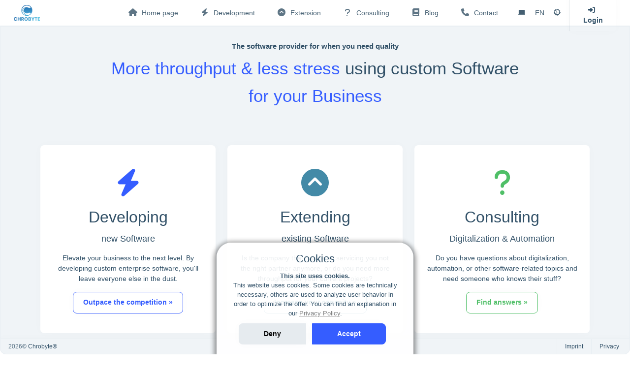

--- FILE ---
content_type: text/html; charset=utf-8
request_url: https://chrobyte.de/
body_size: 6034
content:

<!DOCTYPE html>
<html lang="en" dir="">

<head>
    


    <title>Chrobyte - More throughput &amp; less stress using custom Software for your Business | Chrobyte</title>

    <meta name="viewport" content="width=device-width,initial-scale=1.0" />
    <meta charset="UTF-8" />
    <meta name="description" content="More throughput &amp; less stress using custom Software for your Business. Chrobyte provides you with everything you need for your digital transformation." />

        <link rel="icon" href="/favicon.svg" type="image/svg&#x2B;xml">

    <link href="/Themes/LeptonX/Global/public-website/css/bootstrap-dim.css" type="text/css" rel="stylesheet" id="lpx-theme-bootstrap-dim" />
    <link href="/Themes/LeptonX/Global/public-website/css/dim.css" type="text/css" rel="stylesheet" id="lpx-theme-color-dim" />

    <link rel="stylesheet" href="/__bundles/LeptonX.Global.CFF036396D0C4F321458090E534ACDE5.css?_v=639044178441282327" />


    
    
    <link rel="stylesheet" href="/cms-kit/global-resources/style" />

    <style>
        .lpx-login-bg {
            background-image: url('/LeptonX/images/login-pages/login-bg-img-dim.svg') !important;
        }

        :root .lpx-theme-light {
            --lpx-logo: url(/images/logo/leptonx/logo-dark.webp);
        }
        :root .lpx-theme-dark {
            --lpx-logo: url(/images/logo/leptonx/logo-light.webp);
        }

        :root .lpx-theme-dim {
            --lpx-logo: url(/images/logo/leptonx/logo-light.webp);
        }
    </style>
</head>

<body class="abp-public-layout">
    
    <div id="lpx-wrapper">
        
<header>
   <div id="lpx-header-top" class="lpx-header-top">
      <div class="lpx-logo-container position-relative">
         

<a href="/" class="text-decoration-none" aria-label="Chrobyte">
        <div class="lpx-brand-logo" alt="Chrobyte"></div>
</a>
      </div>
      <nav class="lpx-nav lpx-nav-public-website mx-auto">
         <ul class="lpx-nav-menu">
            

    <li class="">
        


		<a href="/" class="lpx-menu-item-link lpx-menu-item " id="MenuItem_ConiDerp_Public_HomePage">
			<span class="lpx-menu-item-icon"><i class="lpx-icon fa fa-home" aria-hidden="true"></i></span>
			<span class="lpx-menu-item-text ">Home page</span>
		</a>

    </li>
    <li class="">
        


		<a href="/software-development" class="lpx-menu-item-link lpx-menu-item " id="MenuItem_ConiDerp_Public_SoftwareDevelopment">
			<span class="lpx-menu-item-icon"><i class="lpx-icon fa fa-bolt" aria-hidden="true"></i></span>
			<span class="lpx-menu-item-text ">Development</span>
		</a>

    </li>
    <li class="">
        


		<a href="/software-extension" class="lpx-menu-item-link lpx-menu-item " id="MenuItem_ConiDerp_Public_SoftwareExtension">
			<span class="lpx-menu-item-icon"><i class="lpx-icon fa fa-chevron-circle-up" aria-hidden="true"></i></span>
			<span class="lpx-menu-item-text ">Extension</span>
		</a>

    </li>
    <li class="">
        


		<a href="/software-consulting" class="lpx-menu-item-link lpx-menu-item " id="MenuItem_ConiDerp_Public_SoftwareConsulting">
			<span class="lpx-menu-item-icon"><i class="lpx-icon fa fa-question" aria-hidden="true"></i></span>
			<span class="lpx-menu-item-text ">Consulting</span>
		</a>

    </li>
    <li class="">
        


		<a href="/blogs/default" class="lpx-menu-item-link lpx-menu-item " id="MenuItem_Blog">
			<span class="lpx-menu-item-icon"><i class="lpx-icon fa fa-book" aria-hidden="true"></i></span>
			<span class="lpx-menu-item-text ">Blog</span>
		</a>

    </li>
    <li class="">
        


		<a href="/contact-us" class="lpx-menu-item-link lpx-menu-item " id="contactUsMenuItem">
			<span class="lpx-menu-item-icon"><i class="lpx-icon fa fa-phone" aria-hidden="true"></i></span>
			<span class="lpx-menu-item-text ">Contact</span>
		</a>

    </li>

         </ul>
      </nav>
      

<div class="lpx-right-menu" id="lpx-public-website-top-right">



<div class="lpx-settings" id="lpx-settings">
	<div id="appearance" class="setting-icon" data-lpx-setting-icon="appearance" data-lpx-setting-id="settings-context-menu">
		<div class="setting">
			<i class="bi bi-laptop-fill"></i>
		</div>
	</div>


	<div id="language" class="setting-icon" data-lpx-setting-icon="language" data-lpx-setting-id="settings-context-menu">
		<div class="setting">
			<span></span>
		</div>
	</div>

	<div class="setting-icon">
		<i class="bi bi-gear-wide-connected" aria-hidden="true" data-lpx-ctx-toggle="settings-context-menu"></i>
	</div>

	<div class="lpx-context-menu" data-lpx-context-menu="settings-context-menu">
		<ul class="lpx-nav-menu" id="settings-routes">
			<li class="outer-menu-item">
				<a class="lpx-menu-item-link lpx-menu-item" href="#">
					<span class="lpx-menu-item-icon">
						<i class="lpx-icon outer-icon bi bi-gear-wide-connected" aria-hidden="true"></i>
					</span>
					<span class="lpx-menu-item-text">General Settings</span>
					<span data-lpx-close="settings-context-menu">
						<i class="lpx-icon bi bi-x outer-icon dd-icon" aria-hidden="true"></i>
					</span>
				</a>
			</li>

				<li class="outer-menu-item">
					<a href="#" class="lpx-menu-item-link lpx-menu-item" data-lpx-setting-group="appearance">
						<span class="lpx-menu-item-icon">
							<i class="lpx-icon bi bi-palette-fill" aria-hidden="true"></i>
						</span>

						<span class="lpx-menu-item-text hidden-in-hover-trigger">Appearance</span>

						<i class="dd-icon hidden-in-hover-trigger lpx-caret bi-chevron-down" aria-hidden="true"></i>
					</a>

					<ul class="lpx-inner-menu hidden-in-hover-trigger collapsed" data-id="appearance">

							<li class="lpx-inner-menu-item">
								<a href="#" class="lpx-menu-item-link lpx-menu-item" data-lpx-setting="light">
									<span class="lpx-menu-item-icon">
										<i class="lpx-icon bi bi-sun-fill" aria-hidden="true"></i>
									</span>

									<span class="lpx-menu-item-text hidden-in-hover-trigger">Light</span>
								</a>
							</li>
							<li class="lpx-inner-menu-item">
								<a href="#" class="lpx-menu-item-link lpx-menu-item" data-lpx-setting="dim">
									<span class="lpx-menu-item-icon">
										<i class="lpx-icon bi bi-brightness-alt-high-fill" aria-hidden="true"></i>
									</span>

									<span class="lpx-menu-item-text hidden-in-hover-trigger">Semi-Dark</span>
								</a>
							</li>
							<li class="lpx-inner-menu-item">
								<a href="#" class="lpx-menu-item-link lpx-menu-item" data-lpx-setting="dark">
									<span class="lpx-menu-item-icon">
										<i class="lpx-icon bi bi-moon-fill" aria-hidden="true"></i>
									</span>

									<span class="lpx-menu-item-text hidden-in-hover-trigger">Dark</span>
								</a>
							</li>
							<li class="lpx-inner-menu-item">
								<a href="#" class="lpx-menu-item-link lpx-menu-item" data-lpx-setting="system">
									<span class="lpx-menu-item-icon">
										<i class="lpx-icon bi bi-laptop-fill" aria-hidden="true"></i>
									</span>

									<span class="lpx-menu-item-text hidden-in-hover-trigger">System</span>
								</a>
							</li>
					</ul>
				</li>


			

<li class="outer-menu-item">
  <a href="#" class="lpx-menu-item-link lpx-menu-item" data-lpx-setting-group="language">
    <span class="lpx-menu-item-icon"><i class="lpx-icon bi bi-globe" aria-hidden="true"></i></span>

    <span class="lpx-menu-item-text hidden-in-hover-trigger">Language</span>

    <i class="dd-icon hidden-in-hover-trigger lpx-caret bi-chevron-down" aria-hidden="true"></i>
  </a>

  <ul class="lpx-inner-menu hidden-in-hover-trigger collapsed" data-id="language">
            <li class="lpx-inner-menu-item">
          <a class="lpx-menu-item-link lpx-menu-item" href="/Abp/Languages/Switch?culture=en&uiCulture=en&returnUrl=%2F" data-lpx-setting="EN">
            <span class="lpx-menu-item-text hidden-in-hover-trigger">English / EN</span>
          </a>
        </li>
            <li class="lpx-inner-menu-item">
          <a class="lpx-menu-item-link lpx-menu-item" href="/Abp/Languages/Switch?culture=de-DE&uiCulture=de-DE&returnUrl=%2F" data-lpx-setting="DE">
            <span class="lpx-menu-item-text hidden-in-hover-trigger">Deutsch / DE</span>
          </a>
        </li>
  </ul>
</li>
		</ul>
	</div>
</div><a class="btn" role="button" href="/Account/Login"><i class="fa fa-sign-in me-1"></i> Login</a>
</div>
   </div>
</header>
        <div class="lpx-topbar-container">
            <div class="lpx-topbar">
                <div class="lpx-breadcrumb-wrapper d-flex">
                    
                </div>
            </div>
        </div>

        <div class="lpx-content-container">
            <div class="lpx-content-wrapper">
                <div class="lpx-content">
                    

                    <div class="row lpx-content-toolbar">
                        <div class="col">
                            


                        </div>
                        <div class="col-auto" id="AbpContentToolbar">
                            
                        </div>
                    </div>

                    
                    

<meta name="keywords" content="individual software development,chrobyte, abp framework" />
<meta property="og:title" content="Chrobyte - More throughput &amp; less stress using custom Software for your Business" />
<meta property="og:url" content="https://chrobyte.de/" />
<meta property="og:type" content="website" />
<meta property="og:description" content="More throughput & less stress using custom Software for your Business. Chrobyte provides you with everything you need for your digital transformation." />
<meta property="og:image" content="https://chrobyte.de/images/logo/leptonx/logo-dark.png" />
<meta property="og:site_name" content="chrobyte.de" />

<div class="container">

    <div class="row pt-1 pb-2 text-center">
        <div class="py-1"><span class="headline-thing">The software provider for when you need quality</span></div>
        <h1><span class="text-primary">More throughput & less stress</span> using custom Software<br/><span class="text-primary">for your Business</span></h1>
    </div>
    <section class="animation-hidden-once m-0 p-0">
        <div class="animated-tiles row text-center pt-2">
            <div class="animated-tile animation-hidden-once col-lg-4 py-4">
                <div class="card-hovered card mb-3">
                    <div class="card-body">
                        <i class="fas fa-bolt fa-4x text-primary d-block my-3"></i>
                        <h2>Developing</h2>
                        <p class="lead">new Software</p>
                        <p>Elevate your business to the next level. By developing custom enterprise software, you'll leave everyone else in the dust.</p><p><a class="btn btn-outline-primary" href="/software-development" role="button">Outpace the competition »</a></p>
                    </div>
                </div>
            </div>
            <div class="animated-tile animation-hidden-once col-lg-4 py-4">
                <div class="card-hovered card mb-3">
                    <div class="card-body">
                        <i class="fas fa-chevron-circle-up fa-4x text-info d-block my-3"></i>
                        <h2>Extending</h2>
                        <p class="lead">existing Software</p>
                        <p>Is the company that has been servicing you not the right partner anymore, or do you need more throughput for your current projects?</p><p><a class="btn btn-outline-info" href="/software-extension" role="button">Increase your capacity »</a></p>
                    </div>
                </div>
            </div>
            <div class="animated-tile animation-hidden-once col-lg-4 py-4">
                <div class="card-hovered card mb-3">
                    <div class="card-body">
                        <i class="fas fa-question fa-4x text-success d-block my-3"></i>
                        <h2>Consulting</h2>
                        <p class="lead">Digitalization & Automation</p>
                        <p>Do you have questions about digitalization, automation, or other software-related topics and need someone who knows their stuff?</p><p><a class="btn btn-outline-success" href="/software-consulting" role="button">Find answers »</a></p>
                    </div>
                </div>
            </div>
        </div>
    </section>
</div>

<div class="container mb-4">
    <div class="row">
        <h2 class="mt-2 py-1">Companies that <span class="text-primary">trust</span> us</h2>
    </div>
    <div class="row">
        <div class="logo-container">

            <div class="logo-item rounded">
                <a href="https://www.green-solutions.com/" target="_blank">
                    <img src="/images/partners/gs.webp" alt="Green Solutions Software Logo" class="shadow-1-strong rounded" loading="lazy">
                </a>
            </div>

            <div class="logo-item rounded">
                <a href="https://fast-n-fun.com/" target="_blank">
                    <img src="/images/partners/fast-n-fun.webp" alt="Fast-n-Fun Logo" class="shadow-1-strong rounded" loading="lazy">
                </a>
            </div>

            <div class="logo-item rounded">
                <a href="https://www.georgweber.com/" target="_blank">
                    <img src="/images/partners/gw.webp" alt="Georg Weber Logo" class="shadow-1-strong rounded" loading="lazy">
                </a>
            </div>

            <div class="logo-item rounded">
                <a href="https://www.hair-beauty24.de/" target="_blank">
                    <img src="/images/partners/hairbeauty.webp" alt="Hair-Beauty 24 Logo" class="shadow-1-strong rounded" loading="lazy">
                </a>
            </div>

            <div class="logo-item rounded">
                <a href="https://leno-repair.de/" target="_blank">
                    <img src="/images/partners/leno.webp" alt="Leno Repair Logo" class="shadow-1-strong rounded" loading="lazy">
                </a>
            </div>

            <div class="logo-item rounded">
                <a href="https://www.it-doktor-pr.de/" target="_blank">
                    <img src="/images/partners/it-doktor.webp" alt="IT-Doktor Logo" class="shadow-1-strong rounded" loading="lazy">
            </a>
            </div>

            <div class="logo-item rounded">
                <a href="https://www.prosolartec.de/" target="_blank">
                    <img src="/images/partners/pst.webp" alt="ProSolarTec Logo" class="shadow-1-strong rounded" loading="lazy">
                </a>
            </div>

            <div class="logo-item rounded">
                <a href="https://www.b-a-e.de/" target="_blank">
                    <img src="/images/partners/bae.webp" alt="BAE Logo" class="shadow-1-strong rounded" loading="lazy">
                </a>
            </div>

            <div class="logo-item rounded">
                <a href="https://www.taidobuende.de/" target="_blank">
                    <img src="/images/partners/tai-do.webp" alt="TAI-DO Logo" class="shadow-1-strong rounded" loading="lazy">
                </a>
            </div>

            <div class="logo-item rounded">
                <img src="/images/partners/cazabrands.webp" alt="Cazabrands Logo" class="shadow-1-strong rounded" loading="lazy">
            </div>

            <div class="logo-item rounded">
                <a href="https://barriebookkeeping.co.uk/" target="_blank">
                    <img src="/images/partners/bbk26.webp" alt="Barrie Bookkeeping Logo" class="shadow-1-strong rounded" loading="lazy" style="background-color:#135faa;">
                </a>
            </div>

            <div class="logo-item rounded">
                <a href="https://www.enger.de/" target="_blank">
                    <img src="/images/partners/enger.webp" alt="Stadt Enger Logo" class="shadow-1-strong rounded" loading="lazy">
                </a>
            </div>
        </div>
    </div>
</div>

                    
<div class="lpx-footbar-container">
    <div class="lpx-footbar">
        <div class="lpx-footbar-copyright">
            <span>2026©</span>
            <a href="https://chrobyte.de/" target="_blank">Chrobyte®</a>
        </div>
        <div class="lpx-footbar-solo-links">
            <a href="/imprint">Imprint</a>
            <a href="/privacy-policy">Privacy</a>
        </div>
    </div>
</div>

                    
                </div>
            </div>
           
        </div>

        <footer>
            

<div class="lpx-mobile-navbar-container">
	<div class="lpx-mobile-navbar">
		<div class="lpx-mobile-nav-tab-container">
			<ul class="lpx-mobile-nav-tabs">
					<li class="lpx-mobile-nav-tab">
						<a id="MenuItem_ConiDerp_Public_HomePage" href="/"
							class="lpx-mobile-nav-item">
							<i class="menu-item-icon fa fa-home" aria-hidden="true"></i>
							<span class="mobile-item-text"> Home page </span>
						</a>
					</li>
					<li class="lpx-mobile-nav-tab">
						<a id="contactUsMenuItem" href="/contact-us"
							class="lpx-mobile-nav-item">
							<i class="menu-item-icon fa fa-phone" aria-hidden="true"></i>
							<span class="mobile-item-text"> Contact </span>
						</a>
					</li>

				<li class="lpx-mobile-nav-tab">
					<a class="lpx-mobile-nav-item" data-lpx-mobile-menu-toggle="settings">
						<i class="menu-item-icon bi bi-gear-wide-connected" aria-hidden="true"></i>
						<span class="mobile-item-text">Settings</span>
					</a>
				</li>
				<li class="lpx-mobile-nav-tab">
						<a href="/account/login" class="lpx-mobile-nav-item">
							<i class="menu-item-icon bi bi-person-fill" aria-hidden="true"></i>
							<span class="mobile-item-text">Login</span>
						</a>
				</li>
				<li class="lpx-mobile-nav-tab">
					<a href="#" class="lpx-mobile-hamburger" data-lpx-mobile-menu-toggle="routes">
						<i class="menu-item-icon bi bi-list" aria-hidden="true"></i>
						<span class="mobile-item-text">Menu</span>
					</a>
				</li>
			</ul>
		</div>
	</div>
	<div class="lpx-mobile-menu hidden">

		<div class="lpx-logo-container">
			<a href="/">
				<div class="lpx-brand-logo"></div>
			</a>
		</div>
		<ul class="lpx-nav-menu d-none" data-lpx-mobile-menu="routes">
			

	<li class="outer-menu-item">
		


		<a href="/" class="lpx-menu-item-link lpx-menu-item  " id="MenuItem_ConiDerp_Public_HomePage">

				<span class="lpx-menu-item-icon"><i class="lpx-icon fa fa-home" aria-hidden="true"></i></span>

			<span class="lpx-menu-item-text hidden-in-hover-trigger">Home page</span>
		</a>

	</li>
	<li class="outer-menu-item">
		


		<a href="/software-development" class="lpx-menu-item-link lpx-menu-item  " id="MenuItem_ConiDerp_Public_SoftwareDevelopment">

				<span class="lpx-menu-item-icon"><i class="lpx-icon fa fa-bolt" aria-hidden="true"></i></span>

			<span class="lpx-menu-item-text hidden-in-hover-trigger">Development</span>
		</a>

	</li>
	<li class="outer-menu-item">
		


		<a href="/software-extension" class="lpx-menu-item-link lpx-menu-item  " id="MenuItem_ConiDerp_Public_SoftwareExtension">

				<span class="lpx-menu-item-icon"><i class="lpx-icon fa fa-chevron-circle-up" aria-hidden="true"></i></span>

			<span class="lpx-menu-item-text hidden-in-hover-trigger">Extension</span>
		</a>

	</li>
	<li class="outer-menu-item">
		


		<a href="/software-consulting" class="lpx-menu-item-link lpx-menu-item  " id="MenuItem_ConiDerp_Public_SoftwareConsulting">

				<span class="lpx-menu-item-icon"><i class="lpx-icon fa fa-question" aria-hidden="true"></i></span>

			<span class="lpx-menu-item-text hidden-in-hover-trigger">Consulting</span>
		</a>

	</li>
	<li class="outer-menu-item">
		


		<a href="/blogs/default" class="lpx-menu-item-link lpx-menu-item  " id="MenuItem_Blog">

				<span class="lpx-menu-item-icon"><i class="lpx-icon fa fa-book" aria-hidden="true"></i></span>

			<span class="lpx-menu-item-text hidden-in-hover-trigger">Blog</span>
		</a>

	</li>
	<li class="outer-menu-item">
		


		<a href="/contact-us" class="lpx-menu-item-link lpx-menu-item  " id="contactUsMenuItem">

				<span class="lpx-menu-item-icon"><i class="lpx-icon fa fa-phone" aria-hidden="true"></i></span>

			<span class="lpx-menu-item-text hidden-in-hover-trigger">Contact</span>
		</a>

	</li>


		</ul>

		<ul class="lpx-nav-menu d-none" data-lpx-mobile-menu="settings">
			


<li class="outer-menu-item">
    <a class="lpx-menu-item-link lpx-menu-item" data-lpx-setting-group="appearance" href="#">
        <span class="lpx-menu-item-icon"><i class="lpx-icon bi bi-palette-fill" aria-hidden="true"></i></span>

        <span class="lpx-menu-item-text hidden-in-hover-trigger">Appearance</span>

        <i class="dd-icon hidden-in-hover-trigger lpx-caret bi-chevron-down" aria-hidden="true"></i>
    </a>

    <ul class="lpx-inner-menu hidden-in-hover-trigger collapsed">

            <li class="lpx-inner-menu-item">
                <a class="lpx-menu-item-link lpx-menu-item" data-lpx-setting="light" href="#">
                    <span class="lpx-menu-item-icon"><i class="lpx-icon bi bi-sun-fill" aria-hidden="true"></i></span>

                    <span class="lpx-menu-item-text hidden-in-hover-trigger">Light</span>
                </a>
            </li>
            <li class="lpx-inner-menu-item">
                <a class="lpx-menu-item-link lpx-menu-item" data-lpx-setting="dim" href="#">
                    <span class="lpx-menu-item-icon"><i class="lpx-icon bi bi-brightness-alt-high-fill" aria-hidden="true"></i></span>

                    <span class="lpx-menu-item-text hidden-in-hover-trigger">Semi-Dark</span>
                </a>
            </li>
            <li class="lpx-inner-menu-item">
                <a class="lpx-menu-item-link lpx-menu-item" data-lpx-setting="dark" href="#">
                    <span class="lpx-menu-item-icon"><i class="lpx-icon bi bi-moon-fill" aria-hidden="true"></i></span>

                    <span class="lpx-menu-item-text hidden-in-hover-trigger">Dark</span>
                </a>
            </li>
            <li class="lpx-inner-menu-item">
                <a class="lpx-menu-item-link lpx-menu-item" data-lpx-setting="system" href="#">
                    <span class="lpx-menu-item-icon"><i class="lpx-icon bi bi-laptop-fill" aria-hidden="true"></i></span>

                    <span class="lpx-menu-item-text hidden-in-hover-trigger">System</span>
                </a>
            </li>

    </ul>
</li>

    <li class="outer-menu-item">
        <a class="lpx-menu-item-link lpx-menu-item" data-lpx-setting-group="language" href="#">
            <span class="lpx-menu-item-icon"><i class="lpx-icon bi bi-globe" aria-hidden="true"></i></span>

            <span class="lpx-menu-item-text hidden-in-hover-trigger">Language</span>

            <i class="dd-icon hidden-in-hover-trigger lpx-caret bi-chevron-down" aria-hidden="true"></i>
        </a>

        <ul class="lpx-inner-menu hidden-in-hover-trigger collapsed">

                <li class="lpx-inner-menu-item">
                    <a href="/Abp/Languages/Switch?culture=en&amp;uiCulture=en&amp;returnUrl=%2F" class="lpx-menu-item-link lpx-menu-item selected" data-lpx-setting="twoLetterLanguageName">
                        <span class="lpx-menu-item-text hidden-in-hover-trigger">English / EN</span>
                    </a>
                </li>
                <li class="lpx-inner-menu-item">
                    <a href="/Abp/Languages/Switch?culture=de-DE&amp;uiCulture=de-DE&amp;returnUrl=%2F" class="lpx-menu-item-link lpx-menu-item" data-lpx-setting="twoLetterLanguageName">
                        <span class="lpx-menu-item-text hidden-in-hover-trigger">Deutsch / DE</span>
                    </a>
                </li>
        </ul>
    </li>


		</ul>

		<ul class="lpx-nav-menu d-none" data-lpx-mobile-menu="user">
			<div class="d-flex ps-3 pe-3">
				<div class="lpx-avatar me-2">
						<i class="bi bi-person-fill" aria-hidden="true"></i>
				</div>

				<div class="d-flex flex-column" style="line-height: normal">
					<span class="fs-12">Welcome <span class="color-active-text">  </span>
					</span>
					<span class="color-active-text"> </span>
					<span class="fs-12"></span>
				</div>
			</div>


			<li>
				<hr class="my-2">
			</li>

				<li class="outer-menu-item">
					<a class="btn" role="button" href="/Account/Login"><i class="fa fa-sign-in me-1"></i> Login</a>

				</li>
		</ul>
	</div>
</div>
        </footer>
    </div>
    
    <script src="/__bundles/LeptonX.Global.7E243FFAA4FE1450C4140F6B5DDD4C47.js?_v=639044178453854910"></script>
<script src="/libs/select2/js/i18n/en.js?_v=638231184980000000"></script>
<script src="/libs/timeago/locales/jquery.timeago.en.js?_v=638231184980000000"></script>

    <script src="/Abp/ApplicationLocalizationScript?cultureName=en"></script>
    <script type="text/javascript" src="/Abp/ApplicationConfigurationScript"></script>
    <script type="text/javascript" src="/Abp/ServiceProxyScript"></script>

    

    

    


<script>
    function hasMadeCookieChoice() {
        let currentCookieValue = getCookieValueFart('Tracking');

        if (currentCookieValue === '' ||
            currentCookieValue === null ||
            currentCookieValue === undefined) {
            return false;
        }

        return true;
    }

    const getCookieValueFart = (name) => (
        document.cookie.match('(^|;)\\s*' + name + '\\s*=\\s*([^;]+)')?.pop() || ''
    )
</script>

    <div id="cookieConsentdiv">
        <h3 class="display-6">Cookies</h3>
        <p>
            <b>This site uses cookies.</b><br/>
            This website uses cookies. Some cookies are technically necessary, others are used to analyze user behavior in order to optimize the offer. You can find an explanation in our <a href='/privacy-policy'>Privacy Policy</a>.
        </p>

        <div class="btn-group" id="consentBtnGrp">
            <button type="button" id="denyNonEssentialCookies" aria-label="Deny" class="btn btn-light" data-cookie-string="Tracking=false; expires=Thu, 21 Jan 2027 17:50:52 GMT; domain=chrobyte.de; path=/; secure; samesite=none">
                <span aria-hidden="true">Deny</span>
            </button>
            <button type="button" id="allowNonEssentialCookies" aria-label="Accept" class="btn btn-primary" data-cookie-string="Tracking=true; expires=Thu, 21 Jan 2027 17:50:52 GMT; domain=chrobyte.de; path=/; secure; samesite=none">
                <span aria-hidden="true">Accept</span>
            </button>
        </div>
    </div>
    <script type="text/javascript">
        $(document).ready(function () {
            if (hasMadeCookieChoice()) {
                var cookieMonster = document.getElementById('cookieConsentdiv');
                cookieMonster.style.display = 'none';
            }

            $("#allowNonEssentialCookies").bind("click", function () {
                document.cookie = $("#allowNonEssentialCookies").attr("data-cookie-string");

                let cookieChangedEvent = new Event("cookieConsentChanged");
                document.dispatchEvent(cookieChangedEvent);

                $("#cookieConsentdiv").hide();
            });
            $("#denyNonEssentialCookies").bind("click", function () {
                document.cookie = $("#denyNonEssentialCookies").attr("data-cookie-string");

                let cookieChangedEvent = new Event("cookieConsentChanged");
                document.dispatchEvent(cookieChangedEvent);

                $("#cookieConsentdiv").hide();
            });
        });
    </script>
<script src="/cms-kit/global-resources/script"></script>

    <script type="text/javascript">
        leptonx.globalConfig.defaultSettings = {
            appearance: 'system',
            language: 'EN',
        };
        window.initLeptonX('public-website')
    </script>

</body>

</html>


--- FILE ---
content_type: text/css
request_url: https://chrobyte.de/Themes/LeptonX/Global/public-website/css/dim.css
body_size: 2853
content:
:root {
  --lpx-content-text-rgb: 104,107,110;
  --lpx-content-bg-rgb: 245,245,247;
  --lpx-primary-rgb: 53,93,255;
  --lpx-secondary-rgb: 108,93,211;
  --lpx-brand-rgb: 247,37,133;
  --lpx-success-rgb: 79,191,103;
  --lpx-info-rgb: 67,138,167;
  --lpx-warning-rgb: 255,159,56;
  --lpx-danger-rgb: 192,13,73;
  --lpx-light-rgb: 238,238,238;
  --lpx-dark-rgb: 22,22,22;
  --lpx-navbar-color-rgb: 22,22,22;
  --lpx-navbar-text-color-rgb: 145,152,165;
  --lpx-navbar-active-text-color-rgb: 255,255,255;
  --lpx-text-white-rgb: 255,255,255;
  --lpx-logo-reverse: var(--logo-reverse);
  --lpx-primary: #355dff;
  --lpx-secondary: #6c5dd3;
  --lpx-success: #4fbf67;
  --lpx-info: #438aa7;
  --lpx-warning: #ff9f38;
  --lpx-danger: #c00d49;
  --lpx-brand: #f72585;
  --lpx-brand-text: #fff;
  --lpx-container-active-text: #fff;
  --lpx-text-white: #fff;
  --lpx-radius: 0.5rem;
  --lpx-logo-icon: url("[data-uri]");
  --lpx-light: #eeeeee;
  --lpx-dark: #161616;
  --lpx-breadcrumb-text-color: #686b6e;
  --lpx-breadcrumb-active-text-color: #595c5f;
  --lpx-navbar-color: #161616;
  --lpx-navbar-text-color: #9198a5;
  --lpx-navbar-active-text-color: #fff;
  --lpx-navbar-active-bg-color: #222;
  --lpx-card-bg: #ffffff;
  --lpx-card-title-text-color: #161616;
  --lpx-content-bg: #f5f5f7;
  --lpx-content-text: #686b6e;
  --lpx-border-color: #e7e9ec;
  --lpx-shadow: 0 0 20px 0 rgba(76, 87, 125, 0.02);
}


--- FILE ---
content_type: text/css
request_url: https://chrobyte.de/cms-kit/global-resources/style
body_size: 1508
content:
.card-img-top {
  max-height: 450px; /*looks weird in blog detail. need to adjust that further*/
}

pre code {
	border-radius: 8px;
}

pre code.hljs{display:block;overflow-x:auto;padding:1em}code.hljs{padding:3px 5px}.hljs{background:#1e1e1e;color:#dcdcdc}.hljs-keyword,.hljs-literal,.hljs-name,.hljs-symbol{color:#569cd6}.hljs-link{color:#569cd6;text-decoration:underline}.hljs-built_in,.hljs-type{color:#4ec9b0}.hljs-class,.hljs-number{color:#b8d7a3}.hljs-meta .hljs-string,.hljs-string{color:#d69d85}.hljs-regexp,.hljs-template-tag{color:#9a5334}.hljs-formula,.hljs-function,.hljs-params,.hljs-subst,.hljs-title{color:#dcdcdc}.hljs-comment,.hljs-quote{color:#57a64a;font-style:italic}.hljs-doctag{color:#608b4e}.hljs-meta,.hljs-meta .hljs-keyword,.hljs-tag{color:#9b9b9b}.hljs-template-variable,.hljs-variable{color:#bd63c5}.hljs-attr,.hljs-attribute{color:#9cdcfe}.hljs-section{color:gold}.hljs-emphasis{font-style:italic}.hljs-strong{font-weight:700}.hljs-bullet,.hljs-selector-attr,.hljs-selector-class,.hljs-selector-id,.hljs-selector-pseudo,.hljs-selector-tag{color:#d7ba7d}.hljs-addition{background-color:#144212;display:inline-block;width:100%}.hljs-deletion{background-color:#600;display:inline-block;width:100%}


.hljs-copy-wrapper{position:relative;overflow:hidden}.hljs-copy-wrapper:hover .hljs-copy-button,.hljs-copy-button:focus{transform:translateX(0)}.hljs-copy-button{position:absolute;transform:translateX(calc(100% + 1.125em));top:1em;right:1em;width:2rem;height:2rem;text-indent:-9999px;color:#fff;border-radius:.25rem;border:1px solid #ffffff22;background-color:#2d2b57;background-color:var(--hljs-theme-background);background-image:url('data:image/svg+xml;utf-8,<svg width="16" height="16" viewBox="0 0 24 24" fill="none" xmlns="http://www.w3.org/2000/svg"><path fill-rule="evenodd" clip-rule="evenodd" d="M6 5C5.73478 5 5.48043 5.10536 5.29289 5.29289C5.10536 5.48043 5 5.73478 5 6V20C5 20.2652 5.10536 20.5196 5.29289 20.7071C5.48043 20.8946 5.73478 21 6 21H18C18.2652 21 18.5196 20.8946 18.7071 20.7071C18.8946 20.5196 19 20.2652 19 20V6C19 5.73478 18.8946 5.48043 18.7071 5.29289C18.5196 5.10536 18.2652 5 18 5H16C15.4477 5 15 4.55228 15 4C15 3.44772 15.4477 3 16 3H18C18.7956 3 19.5587 3.31607 20.1213 3.87868C20.6839 4.44129 21 5.20435 21 6V20C21 20.7957 20.6839 21.5587 20.1213 22.1213C19.5587 22.6839 18.7957 23 18 23H6C5.20435 23 4.44129 22.6839 3.87868 22.1213C3.31607 21.5587 3 20.7957 3 20V6C3 5.20435 3.31607 4.44129 3.87868 3.87868C4.44129 3.31607 5.20435 3 6 3H8C8.55228 3 9 3.44772 9 4C9 4.55228 8.55228 5 8 5H6Z" fill="white"/><path fill-rule="evenodd" clip-rule="evenodd" d="M7 3C7 1.89543 7.89543 1 9 1H15C16.1046 1 17 1.89543 17 3V5C17 6.10457 16.1046 7 15 7H9C7.89543 7 7 6.10457 7 5V3ZM15 3H9V5H15V3Z" fill="white"/></svg>');background-repeat:no-repeat;background-position:center;transition:background-color 200ms ease,transform 200ms ease-out}.hljs-copy-button:hover{border-color:#ffffff44}.hljs-copy-button:active{border-color:#ffffff66}.hljs-copy-button[data-copied="true"]{text-indent:0;width:auto;background-image:none}@media(prefers-reduced-motion){.hljs-copy-button{transition:none}}.hljs-copy-alert{clip:rect(0 0 0 0);clip-path:inset(50%);height:1px;overflow:hidden;position:absolute;white-space:nowrap;width:1px}

--- FILE ---
content_type: text/css
request_url: https://chrobyte.de/Themes/LeptonX/Global/public-website/css/light.css
body_size: 2864
content:
:root {
  --lpx-content-text-rgb: 50,81,104;
  --lpx-content-bg-rgb: 240,244,247;
  --lpx-primary-rgb: 53,93,255;
  --lpx-secondary-rgb: 108,93,211;
  --lpx-brand-rgb: 247,37,133;
  --lpx-success-rgb: 79,191,103;
  --lpx-info-rgb: 67,138,167;
  --lpx-warning-rgb: 255,159,56;
  --lpx-danger-rgb: 192,13,73;
  --lpx-light-rgb: 230,235,239;
  --lpx-dark-rgb: 6,42,68;
  --lpx-navbar-color-rgb: 255,255,255;
  --lpx-navbar-text-color-rgb: 68,95,114;
  --lpx-navbar-active-text-color-rgb: 18,65,99;
  --lpx-text-white-rgb: 255,255,255;
  --lpx-logo-reverse: var(--logo-reverse);
  --lpx-primary: #355dff;
  --lpx-secondary: #6c5dd3;
  --lpx-success: #4fbf67;
  --lpx-info: #438aa7;
  --lpx-warning: #ff9f38;
  --lpx-danger: #c00d49;
  --lpx-brand: #f72585;
  --lpx-brand-text: #fff;
  --lpx-container-active-text: #fff;
  --lpx-text-white: #fff;
  --lpx-radius: 0.5rem;
  --lpx-logo-icon: url("[data-uri]");
  --lpx-light: #e6ebef;
  --lpx-dark: #062a44;
  --lpx-breadcrumb-text-color: #445f72;
  --lpx-breadcrumb-active-text-color: #124163;
  --lpx-navbar-color: #fff;
  --lpx-navbar-text-color: #445f72;
  --lpx-navbar-active-text-color: #124163;
  --lpx-navbar-active-bg-color: #f3f6f9;
  --lpx-card-bg: #fff;
  --lpx-card-title-text-color: #062a44;
  --lpx-content-bg: #f0f4f7;
  --lpx-content-text: #325168;
  --lpx-border-color: #e8eef3;
  --lpx-shadow: 0 0 20px 0 rgba(76, 87, 125, 0.02);
}


--- FILE ---
content_type: application/javascript
request_url: https://chrobyte.de/cms-kit/global-resources/script
body_size: 509
content:
class CopyButtonPlugin{constructor(options={}){self.hook=options.hook;self.callback=options.callback}"after:highlightElement"({el,text}){let button=Object.assign(document.createElement("button"),{innerHTML:"Copy",className:"hljs-copy-button"});button.dataset.copied=false;el.parentElement.classList.add("hljs-copy-wrapper");el.parentElement.appendChild(button);el.parentElement.style.setProperty("--hljs-theme-background",window.getComputedStyle(el).backgroundColor);button.onclick=function(){if(!navigator.clipboard)return;let newText=text;if(hook&&typeof hook==="function"){newText=hook(text,el)||text}navigator.clipboard.writeText(newText).then(function(){button.innerHTML="Copied!";button.dataset.copied=true;let alert=Object.assign(document.createElement("div"),{role:"status",className:"hljs-copy-alert",innerHTML:"Copied to clipboard"});el.parentElement.appendChild(alert);setTimeout(()=>{button.innerHTML="Copy";button.dataset.copied=false;el.parentElement.removeChild(alert);alert=null},2e3)}).then(function(){if(typeof callback==="function")return callback(newText,el)})}}}

try { hljs.addPlugin(new CopyButtonPlugin()); }catch (error) {}

--- FILE ---
content_type: application/javascript
request_url: https://chrobyte.de/Abp/ApplicationLocalizationScript?cultureName=en
body_size: 67414
content:
(function(){$.extend(!0,abp.localization,{resources:{Default:{texts:{},baseResources:[]},AbpLocalization:{texts:{"DisplayName:Abp.Localization.DefaultLanguage":"Default language","Description:Abp.Localization.DefaultLanguage":"The default language of the application."},baseResources:[]},AbpMultiTenancy:{texts:{TenantNotFoundMessage:"Tenant not found!",TenantNotFoundDetails:"There is no tenant with the tenant id or name: {0}",TenantNotActiveMessage:"Tenant is not active!",TenantNotActiveDetails:"The tenant is not active with the tenant id or name: {0}"},baseResources:[]},AbpTiming:{texts:{"DisplayName:Abp.Timing.Timezone":"Timezone","Description:Abp.Timing.Timezone":"Application time zone"},baseResources:[]},AbpAuthorization:{texts:{"Volo.Authorization:010001":"Authorization failed! Given policy has not granted.","Volo.Authorization:010002":"Authorization failed! Given policy has not granted: {PolicyName}","Volo.Authorization:010003":"Authorization failed! Given policy has not granted for given resource: {ResourceName}","Volo.Authorization:010004":"Authorization failed! Given requirement has not granted for given resource: {ResourceName}","Volo.Authorization:010005":"Authorization failed! Given requirements has not granted for given resource: {ResourceName}"},baseResources:[]},AbpValidation:{texts:{"'{0}' and '{1}' do not match.":"'{0}' and '{1}' do not match.","The {0} field is not a valid credit card number.":"The {0} field is not a valid credit card number.","{0} is not valid.":"{0} is not valid.","The {0} field is not a valid e-mail address.":"The {0} field is not a valid e-mail address.","The {0} field only accepts files with the following extensions: {1}":"The {0} field only accepts files with the following extensions: {1}","The field {0} must be a string or array type with a maximum length of '{1}'.":"The field {0} must be a string or array type with a maximum length of '{1}'.","The field {0} must be a string or array type with a minimum length of '{1}'.":"The field {0} must be a string or array type with a minimum length of '{1}'.","The {0} field is not a valid phone number.":"The {0} field is not a valid phone number.","The field {0} must be between {1} and {2}.":"The field {0} must be between {1} and {2}.","The field {0} must match the regular expression '{1}'.":"The field {0} does not match the requested format.","The {0} field is required.":"The {0} field is required.","The field {0} must be a string with a maximum length of {1}.":"The field {0} must be a string with a maximum length of {1}.","The field {0} must be a string with a minimum length of {2} and a maximum length of {1}.":"The field {0} must be a string with a minimum length of {2} and a maximum length of {1}.","The {0} field is not a valid fully-qualified http, https, or ftp URL.":"The {0} field is not a valid fully-qualified http, https, or ftp URL.","The field {0} is invalid.":"The field {0} is invalid.","The value '{0}' is invalid.":"The value '{0}' is invalid.","The field {0} must be a number.":"The field {0} must be a number.","The field must be a number.":"The field must be a number.","ThisFieldIsNotAValidCreditCardNumber.":"This field is not a valid credit card number.","ThisFieldIsNotValid.":"This field is not valid.","ThisFieldIsNotAValidEmailAddress.":"This field is not a valid e-mail address.","ThisFieldOnlyAcceptsFilesWithTheFollowingExtensions:{0}":"This field only accepts files with the following extensions: {0}","ThisFieldMustBeAStringOrArrayTypeWithAMaximumLengthOf{0}":"This field must be at most '{0}' characters long.","ThisFieldMustBeAStringOrArrayTypeWithAMinimumLengthOf{0}":"This field must be at least '{0}' characters long.","ThisFieldIsNotAValidPhoneNumber.":"This field is not a valid phone number.","ThisFieldMustBeBetween{0}And{1}":"This field must be between {0} and {1}.","ThisFieldMustBeGreaterThanOrEqual{0}":"This field must be greater than or equal to {0}.","ThisFieldMustBeLessOrEqual{0}":"This field must be less than or equal to {0}.","ThisFieldMustMatchTheRegularExpression{0}":"This field must match the regular expression '{0}'.","ThisFieldIsRequired.":"This field is required.","ThisFieldMustBeAStringWithAMaximumLengthOf{0}":"This field must be at most '{0}' characters long.","ThisFieldMustBeAStringWithAMinimumLengthOf{1}AndAMaximumLengthOf{0}":"This field must be at least {1} and at most {0} characters long.",ThisFieldIsNotAValidFullyQualifiedHttpHttpsOrFtpUrl:"This field is not a valid fully-qualified http, https, or ftp URL.","ThisFieldIsInvalid.":"This field is invalid."},baseResources:[]},AbpExceptionHandling:{texts:{InternalServerErrorMessage:"An internal error occurred during your request!",ValidationErrorMessage:"Your request is not valid!",ValidationNarrativeErrorMessageTitle:"The following errors were detected during validation.",DefaultErrorMessage:"An error has occurred!",DefaultErrorMessageDetail:"Error detail not sent by the server.",DefaultErrorMessage401:"You are not authenticated!",DefaultErrorMessage401Detail:"You should sign in to perform this operation.",DefaultErrorMessage403:"You are not authorized!",DefaultErrorMessage403Detail:"You are not allowed to perform this operation!",DefaultErrorMessage404:"Resource not found!",DefaultErrorMessage404Detail:"The resource requested could not be found on the server!",EntityNotFoundErrorMessage:"There is no entity {0} with id = {1}!",AbpDbConcurrencyErrorMessage:"The data you have submitted has already been changed by another user. Discard your changes and try again.",Error:"Error",UnhandledException:"Unhandled exception!",Authorizing:"Authorizing…","401Message":"Unauthorized","403Message":"Forbidden","404Message":"Page not found","500Message":"Internal Server Error","403MessageDetail":"You are not authorized to perform this operation!","404MessageDetail":"Sorry, there's nothing at this address.",Unauthorized:"Unauthorized",invalid_token:"Invalid token",SessionExpired:"Your session has expired. Please login again to continue in the application."},baseResources:[]},AbpAuditLogging:{texts:{"Permission:AuditLogging":"Audit logging","Permission:AuditLogs":"Audit logs","Menu:AuditLogging":"Audit logs",AuditLogs:"Audit logs",HttpStatus:"HTTP status",HttpMethod:"HTTP method",HttpMethodFilter:"HTTP method filter",HttpRequest:"HTTP Request",User:"User",UserNameFilter:"User filter",HasException:"Has exception",IpAddress:"IP address",Time:"Time",Date:"Date",Duration:"Duration",Detail:"Detail",Overall:"Overall",Actions:"Actions",ClientIpAddress:"Client IP Address",ClientName:"Client Name",BrowserInfo:"Browser Info",Url:"URL",UserName:"User name",TenantImpersonator:"Tenant Impersonator",UserImpersonator:"User Impersonator",UrlFilter:"URL filter",Exceptions:"Exceptions",Comments:"Comments",HttpStatusCode:"HTTP status code",HttpStatusCodeFilter:"HTTP status code filter",ServiceName:"Service",MethodName:"Method",CorrelationId:"Correlation Id",ApplicationName:"Application name",ExecutionDuration:"Duration",ExtraProperties:"Extra properties",MaxDuration:"Max. duration",MinDuration:"Min. duration",MinMaxDuration:"Duration (Min. - Max.)","{0}Milliseconds":"{0} milliseconds",ExecutionTime:"Time",Parameters:"Parameters",EntityTypeFullName:"Entity Type Full Name",Entity:"Entity",ChangeType:"Change type",ChangeTime:"Time",NewValue:"New value",OriginalValue:"Old value",PropertyName:"Property name",PropertyTypeFullName:"Property Type Full Name",Yes:"Yes",No:"No",Changes:"Changes",AverageExecutionDurationInLogsPerDay:"Average execution duration",AverageExecutionDurationInMilliseconds:"Average execution duration in milliseconds",ErrorRateInLogs:"Error rate in logs",Success:"Success",Fault:"Fault",NoChanges:"No change(s)",EntityChanges:"Entity changes",EntityId:"Entity Id",EntityChangeStartTime:"Min change date",EntityChangeEndTime:"Max change date",EntityHistory:"Entity history",DaysAgoTitle:"{0} {1}.",DaysAgoWithUserTitle:"{0} {1} by {2}.",MinutesAgo:"{0} minutes ago",HoursAgo:"{0} hours ago",DaysAgo:"{0} days ago",Created:"Created",Updated:"Updated",Deleted:"Deleted",ChangeHistory:"Change history",FullChangeHistory:"Full change history",ChangeDetails:"Change details",DurationMs:"Duration (ms)",StartDate:"Start date",EndDate:"End date","Feature:AuditLoggingGroup":"Audit logging","Feature:AuditLoggingEnable":"Enable audit logging page","Feature:AuditLoggingEnableDescription":"Enable audit logging page in the application.","Feature:AuditLoggingSettingManagementEnable":"Enable audit log setting management","Feature:AuditLoggingSettingManagementEnableDescription":"Enable the configuration of the audit log setting management within the application.",InvalidAuditLogDeletionSettings:"Invalid audit log deletion settings. If deletion is enable, the period should be greater than 0 days.",AuditLogSettingsGeneral:"General",AuditLogSettingsGlobal:"Global","DisplayName:IsPeriodicDeleterEnabled":"Enable clean up service system wide","Description:IsPeriodicDeleterEnabled":"If this option is disabled the periodic deleter won't work. Audit logs won't be deleted automatically.","DisplayName:GlobalIsExpiredDeleterEnabled":"Enable clean up service for all tenants and host","Description:GlobalIsExpiredDeleterEnabled":"If this option is enabled all the tenants and the host expired items will be deleted automatically unless it has a specific setting.","DisplayName:IsExpiredDeleterEnabled":"Enable clean up service","Description:IsExpiredDeleterEnabled":"If this option is enabled the expired items will be deleted automatically.","DisplayName:ExpiredDeleterPeriod":"Expired item deletion period","Description:ExpiredDeleterPeriod":"Set the number of days after which expired items will be automatically deleted.",ExpiredDeleterPeriodUnit:"day(s)",AuditLogsBeforeXWillBeDeleted:"Audit logs before {0} will be deleted.",TenantId:"Tenant Id","Permission:Export":"Export audit logs",ExportToExcel:"Export to Excel",Exporting:"Exporting",ExportCompleted:"Export completed successfully",ExportFailed:"Export failed",ExportJobQueued:"Export job has been queued for {0} records. You will receive an email when the export is completed.",ExportReady:"Export completed for {0} records and is ready for download.",FileName:"File name",TotalRecords:"Total records",ExcelFileAttachedMessage:"The Excel file is attached to this email.",EntityChangeExportCompletedSubject:"Entity change export completed",AuditLogExportCompletedSubject:"Audit log export completed",DownloadLinkExplanation:"You can download the file using the link below until {0} (UTC)",DownloadNow:"Download now",TryAgainMessage:"Please try again. If the problem persists, please contact support."},baseResources:["AbpValidation","AbpUi"]},AbpFeatureManagement:{texts:{Features:"Features",NoFeatureFoundMessage:"There isn't any available feature.",ManageHostFeatures:"Manage host features",ManageHostFeaturesText:"You can manage the host side features by clicking the following button.","Permission:FeatureManagement":"Feature management","Permission:FeatureManagement.ManageHostFeatures":"Manage host features","Volo.Abp.FeatureManagement:InvalidFeatureValue":"{0} feature value is not valid!","Menu:FeatureManagement":"Feature management",ResetToDefault:"Reset to default",ResetedToDefault:"Reseted to default",AreYouSure:"Are you sure?",AreYouSureToResetToDefault:"Are you sure to reset to default?"},baseResources:["AbpValidation","AbpUi"]},AbpFeature:{texts:{"Volo.Feature:010001":"Feature is not enabled: {FeatureName}","Volo.Feature:010002":"Required features are not enabled. All of these features must be enabled: {FeatureNames}","Volo.Feature:010003":"Required features are not enabled. At least one of these features must be enabled: {FeatureNames}"},baseResources:[]},AbpIdentity:{texts:{"Menu:IdentityManagement":"Identity management",Users:"Users",NewUser:"New user",UserName:"User name",Surname:"Surname",EmailAddress:"Email address",PhoneNumber:"Phone number",UserInformations:"User Information","DisplayName:IsDefault":"Default","DisplayName:IsStatic":"Static","DisplayName:IsPublic":"Public",Roles:"Roles",Password:"Password",PersonalInfo:"My profile",PersonalSettings:"Personal settings",UserDeletionConfirmationMessage:"Are you sure you want to delete the user '{0}'?",RoleDeletionConfirmationMessage:"Are you sure you want to delete the role '{0}'?","DisplayName:RoleName":"Role name","DisplayName:UserName":"User name","DisplayName:Name":"Name","DisplayName:Surname":"Surname","DisplayName:Password":"Password","DisplayName:Email":"Email","DisplayName:PhoneNumber":"Phone number","DisplayName:TwoFactorEnabled":"Enable two-factor authentication","DisplayName:IsActive":"Active","DisplayName:LockoutEnabled":"Account lockout","Description:LockoutEnabled":"Lock account after failed login attempts",NewRole:"New role",RoleName:"Role name",CreationTime:"Creation time",Permissions:"Permissions","DisplayName:CurrentPassword":"Current password","DisplayName:NewPassword":"New password","DisplayName:NewPasswordConfirm":"Confirm new password",PasswordChangedMessage:"Your password has been changed successfully.",PersonalSettingsSavedMessage:"Your personal settings has been saved successfully.","Volo.Abp.Identity:DefaultError":"An unknown failure has occurred.","Volo.Abp.Identity:ConcurrencyFailure":"Optimistic concurrency check has been failed. The entity you're working on has modified by another user. Please discard your changes and try again.","Volo.Abp.Identity:DuplicateEmail":"Email '{0}' is already taken.","Volo.Abp.Identity:DuplicateRoleName":"Role name '{0}' is already taken.","Volo.Abp.Identity:DuplicateUserName":"Username '{0}' is already taken.","Volo.Abp.Identity:InvalidEmail":"Email '{0}' is invalid.","Volo.Abp.Identity:InvalidPasswordHasherCompatibilityMode":"The provided PasswordHasherCompatibilityMode is invalid.","Volo.Abp.Identity:InvalidPasswordHasherIterationCount":"The iteration count must be a positive integer.","Volo.Abp.Identity:InvalidRoleName":"Role name '{0}' is invalid.","Volo.Abp.Identity:InvalidToken":"Invalid token.","Volo.Abp.Identity:InvalidUserName":"Username '{0}' is invalid.","Volo.Abp.Identity:LoginAlreadyAssociated":"A user with this login already exists.","Volo.Abp.Identity:PasswordMismatch":"Incorrect password.","Volo.Abp.Identity:PasswordRequiresDigit":"Passwords must have at least one digit ('0'-'9').","Volo.Abp.Identity:PasswordRequiresLower":"Passwords must have at least one lowercase ('a'-'z').","Volo.Abp.Identity:PasswordRequiresNonAlphanumeric":"Passwords must have at least one non alphanumeric character.","Volo.Abp.Identity:PasswordRequiresUpper":"Passwords must have at least one uppercase ('A'-'Z').","Volo.Abp.Identity:PasswordTooShort":"Passwords must be at least {0} characters.","Volo.Abp.Identity:PasswordRequiresUniqueChars":"Passwords must use at least {0} different characters.","Volo.Abp.Identity:RoleNotFound":"Role {0} does not exist.","Volo.Abp.Identity:UserAlreadyHasPassword":"User already has a password set.","Volo.Abp.Identity:UserAlreadyInRole":"User already in role '{0}'.","Volo.Abp.Identity:UserLockedOut":"User is locked out.","Volo.Abp.Identity:UserLockoutNotEnabled":"Lockout is not enabled for this user.","Volo.Abp.Identity:UserNameNotFound":"User {0} does not exist.","Volo.Abp.Identity:UserNotInRole":"User is not in role '{0}'.","Volo.Abp.Identity:PasswordConfirmationFailed":"Password does not match the confirm password.","Volo.Abp.Identity:NullSecurityStamp":"User security stamp cannot be null.","Volo.Abp.Identity:RecoveryCodeRedemptionFailed":"Recovery code redemption failed.","Volo.Abp.Identity:010001":"You can not delete your own account!","Volo.Abp.Identity:010002":"Can not set more than {MaxUserMembershipCount} organization unit for a user!","Volo.Abp.Identity:010003":"Can not change password of an externally logged in user!","Volo.Abp.Identity:010004":"There is already an organization unit with name {0}. Two units with same name can not be created in same level.","Volo.Abp.Identity:010005":"Static roles can not be renamed.","Volo.Abp.Identity:010006":"Static roles can not be deleted.","Volo.Abp.Identity:010007":"You can't change your two factor setting.","Volo.Abp.Identity:010008":"It's not allowed to change two factor setting.","Volo.Abp.Identity:010009":"You can not delegate yourself.","Volo.Abp.Identity:010021":"Name exist: '{0}'.","Volo.Abp.Identity:010022":"Can not update a static ClaimType.","Volo.Abp.Identity:010023":"Can not delete a static ClaimType.","Identity.OrganizationUnit.MaxUserMembershipCount":"Maximum allowed organization unit membership count for a user",ThisUserIsNotActiveMessage:"This user is not active.","Permission:IdentityManagement":"Identity management","Permission:RoleManagement":"Role management","Permission:Create":"Create","Permission:Edit":"Edit","Permission:Delete":"Delete","Permission:ChangePermissions":"Change permissions","Permission:ManageRoles":"Managing roles","Permission:UserManagement":"User management","Permission:UserLookup":"User lookup","DisplayName:Abp.Identity.Password.RequiredLength":"Required length","DisplayName:Abp.Identity.Password.RequiredUniqueChars":"Required unique characters number","DisplayName:Abp.Identity.Password.RequireNonAlphanumeric":"Required non-alphanumeric character","DisplayName:Abp.Identity.Password.RequireLowercase":"Required lower case character","DisplayName:Abp.Identity.Password.RequireUppercase":"Required upper case character","DisplayName:Abp.Identity.Password.RequireDigit":"Required digit","DisplayName:Abp.Identity.Password.ForceUsersToPeriodicallyChangePassword":"Force users to periodically change password","DisplayName:Abp.Identity.Password.PasswordChangePeriodDays":"Password change period(days)","DisplayName:Abp.Identity.Lockout.AllowedForNewUsers":"Enabled for new users","DisplayName:Abp.Identity.Lockout.LockoutDuration":"Lockout duration(seconds)","DisplayName:Abp.Identity.Lockout.MaxFailedAccessAttempts":"Max failed access attempts","DisplayName:Abp.Identity.SignIn.RequireConfirmedEmail":"Enforce email verification to sign in","DisplayName:Abp.Identity.SignIn.EnablePhoneNumberConfirmation":"Allow users to confirm their phone number","DisplayName:Abp.Identity.SignIn.RequireConfirmedPhoneNumber":"Enforce phone number verification to sign in","DisplayName:Abp.Identity.User.IsUserNameUpdateEnabled":"Allow users to change their usernames","DisplayName:Abp.Identity.User.IsEmailUpdateEnabled":"Allow users to change their email addresses","Description:Abp.Identity.Password.RequiredLength":"The minimum length a password must be.","Description:Abp.Identity.Password.RequiredUniqueChars":"The minimum number of unique characters which a password must contain.","Description:Abp.Identity.Password.RequireNonAlphanumeric":"If passwords must contain a non-alphanumeric character.","Description:Abp.Identity.Password.RequireLowercase":"If passwords must contain a lower case ASCII character.","Description:Abp.Identity.Password.RequireUppercase":"If passwords must contain a upper case ASCII character.","Description:Abp.Identity.Password.RequireDigit":"If passwords must contain a digit.","Description:Abp.Identity.Password.ForceUsersToPeriodicallyChangePassword":"Whether users are forced to periodically change their password.","Description:Abp.Identity.Password.PasswordChangePeriodDays":"The number of days a user's password is valid for.","Description:Abp.Identity.Lockout.AllowedForNewUsers":"Whether a new user can be locked out.","Description:Abp.Identity.Lockout.LockoutDuration":"The duration a user is locked out for when a lockout occurs.","Description:Abp.Identity.Lockout.MaxFailedAccessAttempts":"The number of failed access attempts allowed before a user is locked out, assuming lock out is enabled.","Description:Abp.Identity.SignIn.RequireConfirmedEmail":"Users can create accounts but cannot sign in until they verify their email address.","Description:Abp.Identity.SignIn.EnablePhoneNumberConfirmation":"Users can verify their phone numbers. SMS integration required.","Description:Abp.Identity.SignIn.RequireConfirmedPhoneNumber":"Users can create accounts but cannot sign in until they verify their phone numbers.","Description:Abp.Identity.User.IsUserNameUpdateEnabled":"Whether the username can be updated by the user.","Description:Abp.Identity.User.IsEmailUpdateEnabled":"Whether the email can be updated by the user.","DisplayName:Abp.Identity.SignIn.RequireEmailVerificationToRegister":"Enforce email verification to register","Description:Abp.Identity.SignIn.RequireEmailVerificationToRegister":"User accounts will not be created unless they verify their email addresses.",Details:"Details",CreatedBy:"Created by",ModifiedBy:"Modified by",ModificationTime:"Modification time",PasswordUpdateTime:"Password update time",LockoutEndTime:"Lockout end time",FailedAccessCount:"Failed access count","Feature:IdentityGroup":"Identity","Feature:TwoFactor":"Two factor behaviour","Feature:TwoFactorDescription":"Disabled: No one can set two-factor, Required: All users must set two-factor, Optional: Users can set two-factor if they wish.","Feature:TwoFactor.Optional":"Optional","Feature:TwoFactor.Disabled":"Disabled","Feature:TwoFactor.Forced":"Forced","Feature:EnableLdapLogin":"LDAP login","Feature:EnableLdapLoginDescription":"LDAP login","Feature:EnableOAuthLogin":"OAuth login","Feature:EnableOAuthLoginDescription":"OAuth login","DisplayName:Abp.Identity.TwoFactorBehaviour":"Two factor behaviour","Description:Abp.Identity.TwoFactorBehaviour":"Two factor behaviour","DisplayName:Abp.Identity.UsersCanChange":"Allow users to change their Two Factor.","Description:Abp.Identity.UsersCanChange":"Allow users to change their Two Factor.","DisplayName:Abp.Identity.EnableLdapLogin":"Ldap Login","Description:Abp.Identity.EnableLdapLogin":"Enable Ldap login","DisplayName:Abp.Identity.EnableOAuthLogin":"OAuth login","Description:Abp.Identity.EnableOAuthLogin":"Enable OAuth login","DisplayName:Abp.Identity.Authority":"Authority","Description:Abp.Identity.Authority":"Authority","DisplayName:Abp.Identity.ClientId":"Client Id","Description:Abp.Identity.ClientId":"Client Id","DisplayName:Abp.Identity.ClientSecret":"Client secret","Description:Abp.Identity.ClientSecret":"Client secret","DisplayName:Abp.Identity.Scope":"Scope","Description:Abp.Identity.Scope":"Scope","DisplayName:Abp.Identity.RequireHttpsMetadata":"Require Https Metadata","Description:Abp.Identity.RequireHttpsMetadata":"Require Https Metadata","DisplayName:Abp.Identity.ValidateEndpoints":"Validate Endpoints","Description:Abp.Identity.ValidateEndpoints":"Validate Endpoints","DisplayName:Abp.Identity.ValidateIssuerName":"Validate Issuer Name","Description:Abp.Identity.ValidateIssuerName":"Validate Issuer Name","Feature:MaximumUserCount":"Maximum user count","Feature:MaximumUserCountDescription":"Limits the number of users in the public registration and admin user creation screens. For unlimited users enter 0.","Volo.Abp.Identity:010015":"Reached maximum allowed user count! This tenant is allowed to have a maximum of {MaxUserCount} users.",LdapPasswordPlaceholder:"Enter to update password",LdapLoginSettings:"Ldap Login Settings",OAuthLoginSettings:"OAuth Login Settings","Menu:Identity:Ldap":"Ldap Account",IdentitySettingsLdap:"Ldap",IdentitySettingsOAuth:"OAuth",IdentitySettingsGeneral:"General",IdentitySettingsPasswordPolicy:"Password policy",IdentitySettingsLockout:"Lockout",IdentitySettingsIdentityVerification:"Identity verification",IdentitySettingsUserProfile:"User profile",IdentitySettingsSessions:"Sessions","DisplayName:Abp.Identity.PreventConcurrentLogin":"Prevent concurrent login","Description:Abp.Identity.PreventConcurrentLogin":"Allow users to log in simultaneously from any platform or restrict them from having multiple sessions across different clients.","Enum:IdentityProPreventConcurrentLoginBehaviour.Disabled":"Disabled","Enum:IdentityProPreventConcurrentLoginBehaviour.LogoutFromSameTypeDevices":"Logout from same type devices","Enum:IdentityProPreventConcurrentLoginBehaviour.LogoutFromAllDevices":"Logout from all devices","Description:IdentityProPreventConcurrentLoginBehaviour.Disabled":"Users can stay logged in across multiple platforms.","Description:IdentityProPreventConcurrentLoginBehaviour.LogoutFromSameTypeDevices":"Users can keep their sessions active only on different platforms. Only the most recent session is allowed on the same platform. For example, users cannot have 2 different web browser sessions.","Description:IdentityProPreventConcurrentLoginBehaviour.LogoutFromAllDevices":"The system denies concurrent logins; therefore, users can only have 1 active session, which is the most recent one.",ClaimValueCanNotBeBlank:"Claim value can not be blank!",ClaimValue:"Value",Date:"Date",ThereIsNoUsersCurrentlyInThisRole:"There is no users currently in this role.",UserCount:"User Count",ThereIsNoUsersCurrentlyInThisOrganizationUnit:"There is no users currently in this organization unit.",ClaimValueIsInvalid:"Claim value '{0}' is invalid.",YouCanNotEnableTwoFactorForThisUser:"You can not enable two factor for this user because the user does not configured any two factor providers.","Permission:ClaimManagement":"Claim management","Permission:ViewChangeHistory":"View change history","Permission:Impersonation":"Impersonation","Permission:SettingManagement":"Setting management","Permission:OrganizationUnitManagement":"Organization unit management","Permission:ManageOU":"Managing organization tree","Permission:ManageUsers":"Managing users","Permission:SecurityLogs":"Security logs","Permission:Import":"Import","Menu:SecurityLogs":"Security logs",Lock:"Lock",Unlock:"Unlock","UserLockoutNotEnabled{0}":"User '{0}' lockout is not enabled!",TwoFactor:"Two factor",HideShow:"Hide / Show",Name:"Name",UserInformation:"User information",ClaimTypes:"Claim types","Roles{0}":"Roles ({0})",Members:"Members",OrganizationUnits:"Organization units","OrganizationUnits{0}":"Org. units ({0})","OrganizationUnit:Parent{0}":"Parent: {0}","OrganizationUnit:Root":"Root unit",Type:"Type",Claims:"Claims",NewClaimType:"New claim type",ValueType:"Value type",Description:"Description",Required:"Required",Regex:"Regex",RegexDescription:"Regex description",RegexDescriptionFormText:"Use localization key",IsStatic:"Is Static",ClaimTypeDeletionConfirmationMessage:"Are you sure you want to delete the claim type '{0}'?",ChooseAnActionForRole:"There are {0} users assigned to the role you are trying to delete. Please choose an action for these users:",UnassignTheRoleFromTheUsers:"Unassign the role from the users",AssignUsersToOtherRole:"Assign users to another role",SelectAnRoleToAssign:"Select a role to assign",MoveAllUsers:"Move all users",MoveAllUsersWithRoleTo:"Move all users with <b>{0}<\/b> role to:",UnassignRole:"Unassign role",OrganizationUnitDeletionConfirmationMessage:"Are you sure you want to delete the organization unit '{0}'?",ChooseAnActionForOrganizationUnit:"There are {0} users assigned to the organization unit you are trying to delete. Please choose an action for these users:",UnassignTheOrganizationUnitFromTheUsers:"Unassign the organization unit from the users",AssignUsersToOtherOrganizationUnit:"Assign users to another organization unit",SelectAnOrganizationUnitToAssign:"Select an organization unit to assign",MoveAllUsersWithOrganizationUnitTo:"Move all users with <b>{0}<\/b> organization unit to:",UnassignOrganizationUnit:"Unassign organization unit",OrganizationUnitMoveSameParentMessage:"Can not move to the same parent!",SelectUsers:"Select users",SelectRoles:"Select roles","DisplayName:AccessFailedCount":"Access failed count","DisplayName:UserId":"User id","DisplayName:EmailConfirmed":"Email confirmed","DisplayName:EmailAddress":"Email address","DisplayName:PhoneNumberConfirmed":"Phone number confirmed","DisplayName:ShouldChangePasswordOnNextLogin":"Force password change","Description:ShouldChangePasswordOnNextLogin":"User must change the password at next login",UserMustChangePasswordAtNextLogin:"User must change the password at next login","DisplayName:SendConfirmationEmail":"Send confirmation email",SelectAnOrganizationUnitToSeeMembers:"Select an organization unit to see members",SelectAnOrganizationUnitToSeeRoles:"Select an organization unit to see roles",RemoveUserFromOuWarningMessage:"Are you sure to you want to remove the user {0} from organization unit {1}?",RemoveRoleFromOuWarningMessage:"Are you sure to you want to remove the role {0} from organization unit {1}?",OrganizationTree:"Organization tree",AddRootUnit:"Add root unit",AddSubUnit:"Add sub-unit",AddRole:"Add role",AddMember:"Add member",LastModificationTime:"Last modification time",GenerateRandomPasswordTooltip:"Generate Random Password",PasswordStrengthSettings:"Password strength settings",PasswordRenewingSettings:"Password renewing settings",SetPassword:"Set password",PasswordsAreNotSame:"The given passwords are not equal.",UserNotFound:"User is not exist",LockoutSettings:"Lockout settings",IdentityVerificationSettings:"Identity verification",PasswordSettings:"Password settings",UserSettings:"User settings","DisplayName:LockoutEnd":"Lockout end date",ThisUserIsLockedOutMessage:"This user is locked out. To unlock, please click Actions and then Unlock.",UserUnlocked:"User unlocked",NotActive:"Not active",AddClaim:"Add claim",PleaseSelectClaimType:"Please select a claim type.",SelectedClaimTypeNotFound:"Selected claim type not found.",ClaimAlreadyExist:"The claim already exists",ChangeHistory:"Change history",LoginWithThisUser:"Log in with this user",NewOrganizationUnit:"New organization unit",EditOrganizationUnit:"Edit organization unit",DisplayName:"Display name",OrganizationUnitMoveConfirmMessage:"Are you sure you want to move '{0}' under '{1}'?",NoOrganizationUnits:"No organization units!",OrganizationUnitDuplicateDisplayNameWarning:"The organization display name already exists. Please write a different one.",SecurityLogs:"Security logs","SecurityLogs:StartTime":"Start time","SecurityLogs:EndTime":"End time","SecurityLogs:Application":"Application","SecurityLogs:ApplicationDescription":"Application name","SecurityLogs:Identity":"Identity","SecurityLogs:IdentityDescription":"Source of the logs. eg: Identity, IdentityExternal, IdentityServer, OpenIddict","SecurityLogs:Action":"Action","SecurityLogs:ActionDescription":"Security action. eg:LoginSucceeded, LoginFailed, Logout","SecurityLogs:UserName":"Username","SecurityLogs:Client":"Client","SecurityLogs:CorrelationId":"Correlation Id","SecurityLogs:Date":"Date","SecurityLogs:IpAddress":"IP address","SecurityLogs:Browser":"Browser",InvalidLinkToken:"Invalid link token",SelectedOrganizationUnit:"Selected organization unit",Move:"Move",MoveOrganizationUnit:"Move: {0}",Filters:"Filters",Role:"Role",OrganizationUnit:"Organization unit",UserNameOrEmailAddress:"User name or email address",Provider:"Provider",NoExternalLoginProviderAvailable:"No external login provider available",ExternalUser:"External user","Volo.Abp.Identity:010010":"Invalid external login provider","Volo.Abp.Identity:010011":"External login provider authenticate failed","Volo.Abp.Identity:010012":"Local user already exists",Import:"Import",True:"True",False:"False",Tenant:"Tenant",CreationStartDate:"Creation start date",CreationEndDate:"Creation end date",CreationDate:"Creation date",ModificationStartDate:"Modification start date",ModificationEndDate:"Modification end date",ModificationDate:"Modification date",EmailConfirmed:"Email confirmed",IsExternal:"External",External:"External",ViewDetails:"View details","Permission:ViewDetails":"View details",Dash:"-",Export:"Export",ToExcel:"To Excel",ToCSV:"To CSV",UploadFile:"Upload file",ChooseFile:"Choose file",Upload:"Upload",ClickHereToDownloadSampleImportFile:"Click here to download sample import file",PleaseSelectFile:"Please Select File",DownloadTemplateFile:"Download template file",ImportSuccessMessage:"Import completed successfully.",ImportFailedMessage:"{1} users failed and {0} successful with the import. Do you want to download non-imported users?","Permission:Export":"Export","Volo.Abp.Identity:010013":"No user found in the file.",FromExcel:"From Excel",FromCSV:"From CSV",Active:"Active",PleaseSelectAFile:"Please select a file.","Volo.Abp.Identity:010014":"Invalid import file format.",AuthorityDelegation:"Authority delegation",DelegateNewUser:"Delegate new user",DelegatedUsers:"Delegated users",MyDelegatedUsers:"My delegated users",DelegationDateRange:"Delegation date range",StartTime:"Start time",EndTime:"End time",Status:"Status",StatusActive:"Active",StatusExpired:"Expired",StatusFuture:"Future","{0}IsStaticRoleCanNotBeRenamed":"{0} role is a static role can not be renamed",General:"General","Permission:Sessions":"Sessions",Sessions:"Sessions","Session:SessionId":"Session id","Session:Current":"Current session","Session:Device":"Device","Session:DeviceInfo":"Device info","Session:UserInfo":"User info","Session:ClientId":"Client id","Session:IpAddresses":"IP addresses","Session:SignedIn":"Signed in date","Session:LastAccessed":"Last access date","Session:Detail":"Detail","Session:Logout":"Log out",SessionLogoutConfirmationMessage:"Are you sure you want to log out the session?",SessionPageDescription:"This page shows all the devices you've logged in on. You can force log out from any device you wish.",SignInSettings:"Sign in settings"},baseResources:["AbpValidation","AbpUi"]},AbpLdap:{texts:{"DisplayName:Abp.Ldap.Ldaps":"LDAP over SSL","Description:Abp.Ldap.Ldaps":"LDAP over SSL","DisplayName:Abp.Ldap.ServerHost":"Server host","Description:Abp.Ldap.ServerHost":"Server host","DisplayName:Abp.Ldap.ServerPort":"Server port","Description:Abp.Ldap.ServerPort":"Server port","DisplayName:Abp.Ldap.BaseDc":"Base domain component","Description:Abp.Ldap.BaseDc":"Base domain component","DisplayName:Abp.Ldap.Domain":"Domain","Description:Abp.Ldap.Domain":"Domain","DisplayName:Abp.Ldap.UserName":"Username","Description:Abp.Ldap.UserName":"Username","DisplayName:Abp.Ldap.Password":"Password","Description:Abp.Ldap.Password":"Password"},baseResources:[]},AbpOpenIddict:{texts:{TheOpenIDConnectRequestCannotBeRetrieved:"The OpenID Connect request cannot be retrieved.",TheUserDetailsCannotBbeRetrieved:"The user details cannot be retrieved.",TheApplicationDetailsCannotBeFound:"The application details cannot be found.",DetailsConcerningTheCallingClientApplicationCannotBeFound:"Details concerning the calling client application cannot be found.",TheSpecifiedGrantTypeIsNotImplemented:"The specified grant type {0} is not implemented.",Authorization:"Authorization",DoYouWantToGrantAccessToYourData:"Do you want to grant {0} access to your data?",ScopesRequested:"Scopes requested",Accept:"Accept",Deny:"Deny",Permissions:"Permissions","Permission:OpenIddictPro":"OpenId","Permission:Edit":"Edit","Permission:Create":"Create","Permission:Delete":"Delete","Permission:Application":"Application","Permission:ManagePermissions":"Manage permissions","Permission:ViewChangeHistory":"View change history",ChangeHistory:"Change history","Permission:Scope":"Scope",InvalidRedirectUri:"Invalid RedirectUri: {0}",InvalidPostLogoutRedirectUri:"Invalid PostLogoutRedirectUri: {0}",NoClientSecretCanBeSetForPublicApplications:"No client secret can be set for public applications.",TheClientSecretIsRequiredForConfidentialApplications:"The client secret is required for confidential applications.",TheClientIdentifierIsAlreadyTakenByAnotherApplication:"The client identifier is already taken by another application.",TheScopeNameCannotContainSpaces:"The scope name cannot contain spaces",TheNameIsAlreadyTakenByAnotherScope:"The name is already taken by another scope.","Menu:OpenIddict":"OpenId",Scopes:"Scopes",ScopeDeletionWarningMessage:"Are you sure you want to delete the scope '{0}'?",Name:"Name",DisplayName:"Display name",Description:"Description",Resources:"Resources",NewScope:"New scope",Applications:"Applications",ApplicationDeletionWarningMessage:"Are you sure you want to delete the application '{0}'?",AreYouSure:"Are you sure?",NoAvailableScopes:"There is no available scopes",NewApplication:"New application",ApplicationType:"Application type",ClientId:"Client Id",ClientType:"Type",ClientSecret:"Client secret",ClientSecretHelpText:"Enter a new value to replace the existing secret",ClientUri:"Client uri",LogoUri:"Logo uri",AllowAuthorizationCodeFlow:"Allow authorization code flow",AllowImplicitFlow:"Allow implicit flow",AllowPasswordFlow:"Allow password flow",AllowClientCredentialsFlow:"Allow client credentials flow",AllowHybridFlow:"Allow hybrid flow",AllowRefreshTokenFlow:"Allow refresh token flow",AllowDeviceAuthorizationEndpoint:"Allow device authorization endpoint",AllowEndSessionEndpoint:"Allow end session endpoint",ForcePkce:"Force enable PKCE",AllowPushedAuthorizationEndpoint:"Allow pushed authorization endpoint",ForcePushedAuthorization:"Force enable pushed authorization requests",ExtensionGrantTypes:"Extension grant types",RedirectUris:"Redirect uris",PostLogoutRedirectUris:"Post logout redirect uris",ConsentType:"Consent type",NotAvailableForThisType:"Not available for this type",TokenLifetime:"Token Lifetime",TokenLifetimeHit:"The unit of token life is seconds, leaving blank to use the default life time.",AccessTokenLifetime:"AccessToken lifetime",AuthorizationCodeLifetime:"AuthorizationCode lifetime",DeviceCodeLifetime:"DeviceCode lifetime",IdentityTokenLifetime:"IdentityToken lifetime",RefreshTokenLifetime:"RefreshToken lifetime",RequestTokenLifetime:"RequestToken lifetime",UserCodeLifetime:"UserCode lifetime"},baseResources:["AbpValidation","AbpUi"]},AbpPermissionManagement:{texts:{Permissions:"Permissions",OnlyProviderPermissons:"Only this provider",All:"All",SelectAllInAllTabs:"Grant all permissions",SelectAllInThisTab:"Select all",SaveWithoutAnyPermissionsWarningMessage:"Are you sure you want to save without any permissions?",PermissionGroup:"Permission Group",Filter:"Filter"},baseResources:["AbpValidation","AbpUi"]},AbpSettingManagement:{texts:{Settings:"Settings",SavedSuccessfully:"Saved successfully","Permission:SettingManagement":"Setting management","Permission:Emailing":"Emailing","Permission:EmailingTest":"Emailing test","Permission:TimeZone":"Time zone",SendTestEmail:"Send test email",SenderEmailAddress:"Sender email address",TargetEmailAddress:"Target email address",Subject:"Subject",Body:"Body",TestEmailSubject:"Test email {0}",TestEmailBody:"Test email body message here",SentSuccessfully:"Sent successfully",MailSendingFailed:"Mail sending failed, please check your email configuration and try again.",Send:"Send","Menu:Emailing":"Emailing","Menu:TimeZone":"Time Zone","DisplayName:Timezone":"Time zone",TimezoneHelpText:"This feature allows you to set a default time zone for your server, while users can select their own. If a user's time zone differs from the server's, all times will adjust accordingly. For example, with the server set to Europe/London(00:00) and a user in Europe/Paris(+01:00), times will be adjusted by 1 hour for that user. Selecting 'Default Timezone' will automatically use the server's or browser's time zone.",DefaultTimeZone:"Default time zone",SmtpHost:"Host",SmtpPort:"Port",SmtpUserName:"User name",SmtpPassword:"Password",SmtpDomain:"Domain",SmtpEnableSsl:"Enable ssl",SmtpUseDefaultCredentials:"Use default credentials",DefaultFromAddress:"Default from address",DefaultFromDisplayName:"Default from display name","Feature:SettingManagementGroup":"Setting management","Feature:SettingManagementEnable":"Enable setting management","Feature:SettingManagementEnableDescription":"Enable setting management system in the application.","Feature:AllowChangingEmailSettings":"Allow changing email settings.","Feature:AllowChangingEmailSettingsDescription":"Allow changing email settings.",SmtpPasswordPlaceholder:"Enter a value to update password"},baseResources:["AbpValidation","AbpUi"]},LanguageManagement:{texts:{LanguageManagement:"Language management",Languages:"Languages",OnlyEmptyValues:"Only empty values",All:"All",BaseValue:"Base value",LanguageTexts:"Language texts",BaseCultureName:"Base culture name",BaseCultureValue:"Base culture value",TargetCultureValue:"Target culture value",TargetCultureName:"Target culture name",CultureName:"Culture name",UiCultureName:"UI culture name",ResourceName:"Resource name",RestoreToDefault:"Restore to default",SaveAndNext:"Save And Next",TargetValue:"Target value",Value:"Value",Key:"Key",Edit:"Edit",CreateNewLanguage:"Create new language",Delete:"Delete",DisplayName:"Display name",IsEnabled:"Enabled",SetAsDefaultLanguage:"Set as default language",DefaultLanguage:"Default language","Menu:Languages":"Language management",LanguageDeletionConfirmationMessage:"'{0}' language will be deleted. Do you confirm that?",DefaultLanguageDeletionConfirmationMessage:"Default language '{0}' will be deleted. Do you confirm that?",Filter:"Filter","Feature:LanguageManagementGroup":"Language management","Feature:LanguageManagementEnable":"Enable language management","Feature:LanguageManagementEnableDescription":"Enable language management system in the application.","Volo.Abp.LanguageManagement:010001":"Culture name {CultureName} already exists.",LanguageDisplayNameInfoText:"if the display name is not specified then the culture name will be used instead","Permission:LanguageManagement":"Language management","Permission:LanguageTexts":"Language texts","Permission:LanguageTextsEdit":"Edit language texts","Permission:Languages":"Languages","Permission:LanguagesEdit":"Edit language","Permission:LanguagesCreate":"Create language","Permission:LanguagesChangeDefault":"Change default language","Permission:LanguagesDelete":"Delete language"},baseResources:["AbpValidation","AbpUi"]},Payment:{texts:{Delete:"Delete","DisplayName:Code":"Code","DisplayName:CreationTime":"Creation time","DisplayName:Count":"Count","DisplayName:Currency":"Currency","DisplayName:ExternalId":"External Id","DisplayName:FailReason":"Fail Reason","DisplayName:Gateway":"Gateway","DisplayName:Name":"Name","DisplayName:PaymentType":"Payment type","DisplayName:State":"State","DisplayName:TotalPrice":"Total price","DisplayName:UnitPrice":"Unit price","DisplayName:ExternalSubscriptionId":"External Subscription Id",Edit:"Edit","Enum:PaymentRequestState:0":"Waiting","Enum:PaymentRequestState:1":"Completed","Enum:PaymentRequestState:2":"Failed","Enum:PaymentRequestState:3":"Refunded",GatewayPlanDeletionConfirmationMessage:"The gateway plan will be deleted. Are you sure?",GatewayPlans:"Manage gateway plans","Menu:PaymentManagement":"Payment","Menu:PaymentRequests":"Payment requests","Menu:Plans":"Payment plans",NewGatewayPlan:"New gateway plan",NewPlan:"New plan","Payment:Request:0001":"Can't update existing External Plan Id","PaymentRequests:Search":"Search","PaymentRequests:CreationDateMax":"Fecha de creación máx.","PaymentRequests:CreationDateMin":"Fecha de creación Min","PaymentRequests:PaymentType":"Payment type","PaymentRequests:Status":"Status",paypal:"PayPal",payu:"PayU",PayWithGateway:"Pay with {0}","Permission:Payment":"Payment","Permission:PaymentGatewayPlanManagement":"Payment gateway plan management","Permission:PaymentGatewayPlanManagement.Create":"Create","Permission:PaymentGatewayPlanManagement.Delete":"Delete","Permission:PaymentGatewayPlanManagement.Update":"Update","Permission:PaymentPlanManagement":"Payment plan management","Permission:PaymentPlanManagement.Create":"Create","Permission:PaymentPlanManagement.Delete":"Delete","Permission:PaymentPlanManagement.Update":"Update","Permission:PaymentRequests":"Payment requests",PlanDeletionConfirmationMessage:"The plan will be deleted. Are you sure?",Plans:"Plans",Products:"Products",Search:"Search",stripe:"Stripe","two-checkout":"2Checkout","Iyzico:NOT_SUFFICIENT_FUNDS":"You have not sufficient funds.","Iyzico:DO_NOT_HONOUR":"Operation not approved.","Iyzico:INVALID_TRANSACTION":"Invalid transaction.","Iyzico:LOST_CARD":"The card has been marked as lost.","Iyzico:STOLEN_CARD":"The card has been marked as stolen.","Iyzico:EXPIRED_CARD":"The card has been expired.","Iyzico:INVALID_CVC2":"Invalid CVC2.","Iyzico:NOT_PERMITTED_TO_CARDHOLDER":"Operation not permitted to card holder.","Iyzico:NOT_PERMITTED_TO_TERMINAL":"Operation not permitted to terminal.","Iyzico:FRAUD_SUSPECT":"A fraud suspect has been identified.","Iyzico:RESTRICTED_BY_LAW":"Your card is closed to e-commerce transactions. Please contact with your bank. ","Iyzico:CARD_NOT_PERMITTED":"The card did not allow the transaction.","Iyzico:UNKNOWN":"An error occurred while processing payment.","Iyzico:INVALID_CVC2_LENGTH":"Invalid CVC2 length","Iyzico:REFER_TO_CARD_ISSUER":"Need to receive approval by bank.","Iyzico:INVALID_MERCHANT_OR_SP":"Invalid bank merchant category","Iyzico:BLOCKED_CARD":"The card has been identified as blocked.","Iyzico:INVALID_CAVV":"Invalid CAVV.","Iyzico:INVALID_ECI":"Invalid ECI.","Iyzico:BIN_NOT_FOUND":"Bin is not found.","Iyzico:COMMUNICATION_OR_SYSTEM_ERROR":"Communication or system error has been occured.","Iyzico:INVALID_CARD_NUMBER":"The card number is invalid.","Iyzico:NO_SUCH_ISSUER":"Issuer could not found for the card.","Iyzico:DEBIT_CARDS_REQUIRES_3DS":"Debit cards require 3D-Secure.","Iyzico:REQUEST_TIMEOUT":"Request timeout.","Iyzico:NOT_PERMITTED_TO_INSTALLMENT":"Installment option not allowed for the terminal.","Iyzico:REQUIRES_DAY_END":"Requires day end","Iyzico:RESTRICTED_CARD":"The card has been identified as restricted.","Iyzico:EXCEEDS_ALLOWABLE_PIN_TRIES":"Max PIN tries exceeded.","Iyzico:INVALID_PIN":"Invalid PIN.","Iyzico:ISSUER_OR_SWITCH_INOPERATIVE":"Bank or terminal is not processing the operation.","Iyzico:INVALID_EXPIRE_YEAR_MONTH":"Expiration year or month is invalid.","Iyzico:INVALID_AMOUNT":"Invalid amount","Iyzico:REFUND_NOT_ALLOWED_FOR_THIS_DEBIT_CARD":"There is not enough balance on the card. ","Iyzico:APPROVED_COMPLETED":"This transaction has been already approved. ","Iyzico:INVALID_CHARS_IN_EMAIL":"Email is not in valid format.","Iyzico:CVC2_MAX_ATTEMPT":"Max CVC2 tries exceeded.","Iyzico:DEBIT_CARDS_INSTALLMENT_NOT_ALLOWED":"Installments not allowed with debit cards. ","Iyzico:DECLINED":"Payment not received.","Iyzico:NOT_PERMITTED_TO_FOREIGN_CARD":"Terminal is closed to foreign/international cards.","Iyzico:EXCEEDS_WITHDRAWAL_AMOUNT_LIMIT":"Withdrawal limit exceeded.","Iyzico:REQUEST_BLOCKED_BY_BANK":"The request has been blocked by bank.","Iyzico:SALES_AMOUNT_LESS_THAN_AWARD":"The sales amount cannot be lower than the award points.","Iyzico:INVALID_CARD_TYPE":"Invalid card type.","Iyzico:NOT_SUFFICIENT_AWARD":"Insufficient award points.","Iyzico:AMEX_CAN_USE_ONLY_MR":"American Express (AMEX) card error.",PriceSubscriptionTooltip:"Subscription pricing is managed by payment gateway.","PaymentType:OneTime":"One time","PaymentType:Subscription":"Subscription"},baseResources:["AbpValidation"]},Saas:{texts:{"Volo.Saas:DuplicateTenantName":"Tenant name already exists: {Name}","Volo.Saas:DuplicateEditionDisplayName":"Edition display name already exists: {Name}","Menu:Saas":"Saas","Menu:SaasManagement":"Saas management",Tenants:"Tenants",NewTenant:"New tenant",EditTenant:"Edit tenant",TenantBaseInfo:"Base info",TenantName:"Tenant name","DisplayName:TenantName":"Tenant name",TenantCount:"Tenant count",TenantDeletionConfirmationMessage:"Tenant '{0}' will be deleted. Do you confirm that?",EditionDeletionConfirmationMessage:"Edition '{0}' will be deleted. Do you confirm that?",ChooseAnAction:"There are {0} tenants assigned to the edition you are trying to delete. Please choose an action for these tenants:",UnassignTheEditionFromTheTenants:"Unassign the edition from the tenants",AssignTenantsToOtherEdition:"Assign tenants to other edition",SelectAnEditionToAssign:"Select an edition to assign",MoveAllTenants:"Move all tenants",ThereIsNoTenantsCurrentlyInThisEdition:"This edition has no tenants.",MoveAllTenantsWithEditionTo:"Move all tenants with <b>{0}<\/b> edition to:",UnassignEdition:"Unassign edition",ConnectionStrings:"Database connection strings",AddDatabaseConnectionString:"Add","DisplayName:Default":"Default connection string","DisplayName:DatabaseName":"Module","DisplayName:ConnectionString":"Database connection string","DisplayName:UseSharedDatabase":"Use the shared database","DisplayName:UseSpecificDatabase":"Use module specific database connection string","DisplayName:EditionId":"Edition",Edition:"Edition",Editions:"Editions",EditionEndDateUtc:"Edition expiration date (UTC)",NewEdition:"New edition",EditionName:"Edition name",Name:"Name",LatestTenants:"Latest tenants",EditionUsageStatistics:"Edition usage statistics","DisplayName:AdminEmailAddress":"Tenant admin's email address","DisplayName:AdminEmailAddressFormText":"Tenant's email cannot be changed after creation","DisplayName:AdminPassword":"Tenant admin's password","DisplayName:ActivationState":"Tenant activation state","DisplayName:ActivationEndDate":"Tenant activation end date","DisplayName:ExpirationDate":"Edition expiration date",ActivationState:"Activation state","Enum:TenantActivationState.Active":"Active","Enum:TenantActivationState.ActiveWithLimitedTime":"Active with limited time","Enum:TenantActivationState.Passive":"Passive",ChangeHistory:"Change history",SetPassword:"Set password",LoginWithThisTenant:"Login with this tenant",ApplyDatabaseMigrations:"Apply database migrations",DatabaseMigrationQueuedAndWillBeApplied:"Database migration has been queued and will be applied soon.","Saas:Edition:0001":"Edition doesn't have a plan!","Saas:Edition:0002":"Unable to delete {EditionName}, It is in use by tenants.",PlanId:"Plan",PlanName:"Plan",Filters:"Filters",ValidConnectionString:"The connection string is valid",InvalidConnectionString:"The connection string is not valid",CheckConnectionString:"Test",TenantHasAnInvalidString:"The tenant connection string '{0}' is not valid",NoDataAvailable:"No data available",GenerateRandomPasswordTooltip:"Generate a random password or use your own",Password:"Password",UserName:"User name",UserNameTooltip:"Enter the user name you want to change for the tenant",GeneratePassword:"Generate password",EditionEndDateToolTip:"This date is managed by the external payment provider. It will be set automatically after payment and will be updated after each recurring payment.",Dash:"-","Permission:Saas":"Saas","Permission:SettingManagement":"Setting management","Permission:TenantManagement":"Tenant management","Permission:EditionManagement":"Edition management","Permission:Create":"Create","Permission:Edit":"Edit","Permission:Delete":"Delete","Permission:ManageConnectionStrings":"Manage connection strings","Permission:SetPassword":"Set password","Permission:ManageFeatures":"Manage features","Permission:ViewChangeHistory":"View change history","Permission:Impersonation":"Impersonation",CheckYourProviderDashboard:"Check your payment provider's dashboard to cancel this subscription.","DisplayName:Saas.EnableTenantBasedConnectionStringManagement":"Enable tenant based connection string management","Description:Saas.EnableTenantBasedConnectionStringManagement":"This setting allows each tenant to use their own independent database connection","Volo.Saas:EnableTenantBasedConnectionStringManagement":"The tenant-based connection string management is not enabled, you can't update the tenant's connection string."},baseResources:["AbpValidation","AbpUi","AbpFeatureManagement"]},TextTemplateManagement:{texts:{"Menu:TextTemplates":"Text templates","Menu:TextTemplates:TemplateDefinitions":"Template definitions","Permission:TextTemplateManagement":"Text template management","Permission:TextTemplates":"Text templates","Permission:EditContents":"Edit contents",TemplateContents:"Template contents",Name:"Name",Layout:"Layout",IsLayout:"Is Layout",LocalizationResource:"Localization resource",DefaultCultureName:"Default culture name",Contents:"Contents",SeeContents:"See contents",EditContents:"Edit contents",BaseCultureName:"Reference culture name",TargetCultureName:"Target culture name",BaseContent:"Reference content",TargetContent:"Target content",SaveContent:"Save content",RestoreToDefault:"Restore to default",RestoreToDefaultMessage:"Are you sure? This action will convert the content to the default value.",IsInlineLocalized:"Inline localized",Success:"Success",TemplateContentUpdated:"Template content updated successfully.",TemplateContentRestoredToDefault:"Template content restored to the default value.",TemplateContent:"Template content",InlineContentDescription:'This template uses inline localization. You can use the <b>L<\/b> function to localize a text, like <b>{{L "Hello"}}<\/b>. If you still want to define a completely new template for a culture, use the "Customize per culture" button. <br /> To get more information about syntax and other details, please check the <a href="https://docs.abp.io/en/abp/latest/Text-Templating" target="_blank">Text Templates documentation<\/a>.',CustomizePerCulture:"Customize per culture",DisplayName:"Display name",Search:"Search",ReturnToTemplates:"Return to templates","Feature:TextManagementGroup":"Text template management","Feature:TextManagementEnable":"Enable text template management","Feature:TextManagementEnableDescription":"Enable text management system in the application."},baseResources:["AbpValidation","AbpUi"]},AbpGdpr:{texts:{"Volo.Abp.Gdpr:010001":"You have previously requested to download personal data. Once the given request time period has passed, you can create a new one.","Volo.Abp.Gdpr:010002":"Your personal data is still being prepared. You can download it at {GdprDataReadyTime}.",PersonalData:"Personal Data","Menu:PersonalData":"Personal data",PersonalDataDescription:"Your account contains the personal data that you have given us. This page allows you to download or delete that data.",RequestPersonalData:"Request Personal Data",DeletePersonalData:"Delete Personal Data",CreationTime:"Creation Time",Action:"Action",Preparing:"Preparing",Download:"Download",ReadyTime:"Ready Time",DeletePersonalDataWarning:"Deleting this data will remove your account and you will no longer log in to the application! Are you sure you want to proceed?",PersonalDataDeleteRequestReceived:"Your personal data delete request is being processed... At the end of the data deletion process, your account will be deleted and you will no longer be able to use it.",PersonalDataPrepareRequestReceived:"Your personal data request is being processed. You can download it from this page, once it's ready!",NoDataAvailable:"No data is available.",Accept:"Accept",CookiePolicy:"Cookie Policy",PrivacyPolicy:"Privacy Policy",ThisWebsiteUsesCookie:"This website uses cookies to ensure you get the best experience on the website.",CookieConsentAgreePolicies:"If you continue to browse, then you agree to our {0} and {1}.",CookieConsentAgreePolicy:"If you continue to browse, then you agree to our {0}.",CanNotGetDownloadToken:"You can't get a download token for this request!"},baseResources:["AbpUi"]},AbpGlobalFeature:{texts:{"Volo.GlobalFeature:010001":"The '{ServiceName}' service needs to enable '{GlobalFeatureName}' feature."},baseResources:[]},CmsKit:{texts:{AddSubMenuItem:"Add Sub Menu Item",AreYouSure:"Are You Sure?",BlogDeletionConfirmationMessage:"The blog '{0}' will be deleted. Are you sure?",BlogFeatureNotAvailable:"This feature is not available now. Enable with 'GlobalFeatureManager' to use it.",BlogId:"Blog",BlogPostDeletionConfirmationMessage:"The blog post '{0}' will be deleted. Are you sure?",BlogPosts:"Blog posts",Blogs:"Blogs",ChoosePreference:"Choose preference...",Cms:"CMS","CmsKit.Comments":"Comments","CmsKit.Ratings":"Ratings","CmsKit.Reactions":"Reactions","CmsKit.Tags":"Tags","CmsKit.MarkedItems":"Marked Items","CmsKit:0002":"Content already exists!","CmsKit:0003":"The entity {0} is not taggable.","CmsKit:Blog:0001":"The given slug ({Slug}) already exists!","CmsKit:BlogPost:0001":"The given slug already exists!","CmsKit:Comments:0001":"The entity {EntityType} is not commentable.","CmsKit:Media:0001":"'{Name}' is not a valid media name.","CmsKit:Media:0002":"The entity can't have media.","CmsKit:Page:0001":"The given url ({Slug}) already exists. Please try with different url.","CmsKit:Rating:0001":"The entity {EntityType} can't be rated.","CmsKit:Reaction:0001":"The entity {EntityType} can't have reactions.","CmsKit:Tag:0002":"The entity is not taggable!","CmsKit:MarkedItem:ToggleConfirmation":"Are you sure you want to toggle the marked item?",ToggleFavorite:"Add/Remove Favorite",FavoritesFilterMessage:"Please log in to filter your favorites",FilterOnFavorites:"Filter On Favorites",CommentAuthorizationExceptionMessage:"Those comments are not allowed for public display.","CmsKit:Modals:Login":"Login","CmsKit:Modals:LoginModalDefaultMessage":"Please login to continue!","CmsKit:Modals:YouAreNotAuthenticated":"This operation is not authorized for you.",CommentDeletionConfirmationMessage:"This comment and all replies will be deleted!","CmsKit:MarkedItem:0001":"The entity {EntityType} can't be marked.","CmsKit:MarkedItem:0002":"No definition found for entity type '{EntityType}'.","CmsKit:MarkedItem:0003":"A definition for entity type '{EntityType}' already exists. Each entity type should have only one definition.","CmsKit:MarkedItem:LoginMessage":"Please login to mark this item.",Comments:"Comments",Content:"Content",ContentDeletionConfirmationMessage:"Are you sure to delete this content?",Contents:"Contents",CoverImage:"Cover image",CreateBlogPostPage:"New blog post",CreationTime:"Creation time",Delete:"Delete",Detail:"Detail",Details:"Details",DisplayName:"Display name",DoYouPreferAdditionalEmails:"Do you prefer additional emails?",Edit:"Edit",EndDate:"End date",EntityId:"Entity Id",EntityType:"Entity type",ExportCSV:"Export CSV",Features:"Features",GenericDeletionConfirmationMessage:"Are you sure to delete '{0}'?",IsActive:"Active",LastModification:"Last Modification",LastModificationTime:"Last Modification Time",LoginToAddComment:"Login to add comment",LoginToRate:"Login to rate",LoginToReact:"Login to react",LoginToReply:"Login to reply",MainMenu:"Main Menu",MakeMainMenu:"Make main menu","Menu:CMS":"CMS",Menus:"Menus",MenuDeletionConfirmationMessage:"The menu '{0}' will be deleted. Are you sure?",MenuItemDeletionConfirmationMessage:"Are sure to delete this menu item?",MenuItemMoveConfirmMessage:"Are you sure you want to move '{0}' under '{1}'?",MenuItems:"Menu items",Message:"Message",MessageDeletionConfirmationMessage:"This comment will be deleted completely.",NewBlog:"New blog",NewBlogPost:"New blog post",NewMenu:"New menu",NewMenuItem:"New root menu item",NewPage:"New page",NewTag:"New tag",NoMenuItems:"There is no menu item yet!",OK:"OK",PageDeletionConfirmationMessage:"Are you sure to delete this page?",PageId:"Page",Pages:"Pages",PageSlugInformation:"Slug is used on url. Your url will be '/pages/{{slug}}'.",BlogSlugInformation:"Slug is used on url. Your url will be '/{0}/{{slug}}'.","Permission:BlogManagement":"Blog management","Permission:BlogManagement.Create":"Create","Permission:BlogManagement.Delete":"Delete","Permission:BlogManagement.Features":"Features","Permission:BlogManagement.Update":"Update","Permission:BlogPostManagement":"Blog post management","Permission:BlogPostManagement.Create":"Create","Permission:BlogPostManagement.Delete":"Delete","Permission:BlogPostManagement.Update":"Update","Permission:BlogPostManagement.Publish":"Publish","Permission:CmsKit":"CmsKit admin","Permission:Comments":"Comment management","Permission:Comments.Delete":"Delete","Permission:Comments.Update":"Update","Permission:Comments.SettingManagement":"Setting Management","Permission:Contents":"Content management","Permission:Contents.Create":"Create content","Permission:Contents.Delete":"Delete content","Permission:Contents.Update":"Update content","Permission:MediaDescriptorManagement":"Media management","Permission:MediaDescriptorManagement:Create":"Create","Permission:MediaDescriptorManagement:Delete":"Delete","Permission:MenuItemManagement":"Menu item management","Permission:MenuItemManagement.Create":"Create","Permission:MenuItemManagement.Delete":"Delete","Permission:MenuItemManagement.Update":"Update","Permission:MenuManagement":"Menu management","Permission:MenuManagement.Create":"Create","Permission:MenuManagement.Delete":"Delete","Permission:MenuManagement.Update":"Update","Permission:Menus":"Menu management","Permission:Menus.Create":"Create","Permission:Menus.Delete":"Delete","Permission:Menus.Update":"Update","Permission:PageManagement":"Page management","Permission:PageManagement:Create":"Create","Permission:PageManagement:Delete":"Delete","Permission:PageManagement:Update":"Update","Permission:PageManagement:SetAsHomePage":"Set as home page","Permission:TagManagement":"Tag management","Permission:TagManagement.Create":"Create","Permission:TagManagement.Delete":"Delete","Permission:TagManagement.Update":"Update","Permission:GlobalResources":"Global resources","Permission:CmsKitPublic":"CmsKit public","Permission:Comments.DeleteAll":"Delete all",PickYourReaction:"Pick your reaction",Rating:"Rating",RatingUndoMessage:"Your rating will be undo.",Reactions:"Reactions",Read:"Read",RepliesToThisComment:"Replies to this comment",Reply:"Reply",ReplyTo:"Reply to",SamplePageMessage:"A sample page for the Pro module",SaveChanges:"Save changes",Script:"Script",SelectLayout:"Select Layout",SelectAll:"Select all",Send:"Send",SendMessage:"Send message",SelectedAuthor:"Author",ShortDescription:"Short description",Slug:"Slug",Source:"Source",SourceUrl:"Source url",Star:"Star",StartDate:"Start date",Style:"Style",Subject:"Subject",SubjectPlaceholder:"Please type a subject",Submit:"Submit",Subscribe:"Subscribe",SavedSuccessfully:"Saved successfully!",TagDeletionConfirmationMessage:"Are you sure to delete '{0}' tag?",Tags:"Tags",Text:"Text",ThankYou:"Thank you",Title:"Title",Undo:"Undo",Update:"Update",UpdatePreferenceSuccessMessage:"Your preferences have been saved.",UpdateYourEmailPreferences:"Update your email preferences",UnMakeMainMenu:"Unmake Main Menu",UploadFailedMessage:"Upload failed.",UserId:"User Id",Username:"Username",YourComment:"Your comment",YourEmailAddress:"Your e-mail address",YourFullName:"Your full name",YourMessage:"Your message",YourReply:"Your reply",MarkdownSupported:"Markdown is supported",GlobalResources:"Global resources","CmsKit.BlogPost.Status.0":"Draft","CmsKit.BlogPost.Status.1":"Published","CmsKit.BlogPost.Status.2":"Waiting for review",BlogPostPublishConfirmationMessage:'Are you sure to publish the blog post "{0}"?',SuccessfullyPublished:"Successfully published!",Draft:"Draft",Publish:"Publish",BlogPostDraftConfirmationMessage:'Are you sure to set the blog post "{0}" as draft?',BlogPostSendToReviewConfirmationMessage:'Are you sure to send the blog post "{0}" to admin review for publishing?',SaveAsDraft:"Save as draft",SendToReview:"Send to review",SendToReviewToPublish:"Send to review to publish",BlogPostSendToReviewSuccessMessage:'The blog post "{0}" has been sent to admin review for publishing.',HasBlogPostWaitingForReviewMessage:"You have a blog post waiting for review. Click to list.",SelectAStatus:"Select a status",Status:"Status","CmsKit.BlogPost.ScrollIndex":"Quick navigation bar in blog posts","CmsKit.BlogPost.PreventXssFeature":"Prevent XSS",Add:"Add",AddWidget:"Add Widget",PleaseConfigureWidgets:"Please configure widgets",SelectAnAuthor:"Select an Author",InThisDocument:"In This Document",GoToTop:"Go To Top",SetAsHomePage:"Change Home Page Status",CompletedSettingAsHomePage:"Set as home page",IsHomePage:"Is Home Page",RemovedSettingAsHomePage:"Removed setting the home page","Feature:CmsKitGroup":"Cms kit","Feature:BlogEnable":"Blogpost","Feature:BlogEnableDescription":"CMS Kit's blogpost system that allows create blogs and posts dynamically in the application.","Feature:CommentEnable":"Commenting","Feature:CommentEnableDescription":"CMS Kit's comment system allows commenting on entities such as BlogPost.","Feature:GlobalResourceEnable":"Global resourcing","Feature:GlobalResourceEnableDescription":"CMS Kit's global resoruces feature that allows managing global styles & scripts.","Feature:MenuEnable":"Menu","Feature:MenuEnableDescription":"CMS Kit's dynamic menu system that allows adding/removing application menus dynamically.","Feature:PageEnable":"Paging","Feature:PageEnableDescription":"CMS Kit's page system that allows creating static pages with specific URL.","Feature:RatingEnable":"Rating","Feature:RatingEnableDescription":"CMS Kit's rating system that allows users to rate entities such as BlogPost.","Feature:ReactionEnable":"Reaction","Feature:ReactionEnableDescription":"CMS Kit's reaction system that allows users to send reactions to entities such as BlogPost, Comments, etc.","Feature:TagEnable":"Taging","Feature:TagEnableDescription":"CMS Kit's tag system that allows tagging entities such as BlogPost.","Feature:MarkedItemEnable":"Marked Item","Feature:MarkedItemEnableDescription":"The CMS Kit's marking system that allows users to mark entities as favorites.",DeleteBlogPostMessage:"The blog will be deleted. Are you sure?",CaptchaCode:"Captcha code",CommentTextRequired:"Comment is required",CaptchaCodeErrorMessage:"The answer you entered for the CAPTCHA was not correct. Please try again",CaptchaCodeMissingMessage:"The captcha code is missing!",UnAllowedExternalUrlMessage:"You included an unallowed external URL. Please try again without the external URL.",URL:"URL",PopularTags:"Popular Tags",RemoveCoverImageConfirmationMessage:"Are you sure you want to remove the cover image?",RemoveCoverImage:"Remove cover image",CssClass:"CSS Class",TagsHelpText:"Tags should be comma-separated (e.g.: tag1, tag2, tag3)",ThisPartOfContentCouldntBeLoaded:"This part of content couldn't be loaded.",DuplicateCommentAttemptMessage:"Duplicate comment post attempt detected. Your comment has already been submitted.",NoBlogPostYet:"No blog post yet!","CmsKit:Comment":"Comment","CmsKitCommentOptions:RequireApprovement":"Require approval for comments","CmsKitCommentOptions:RequireApprovementDescription":"When enabled, comments will require approval before being published.","CommentFilter:ApproveState":"Approve State",ApproveState:"Approve State","CommentFilter:0":"All","CommentFilter:1":"Approved","CommentFilter:2":"Disapproved","CommentFilter:4":"Waiting",ApprovedSuccessfully:"Approved Successfully",ApprovalRevokedSuccessfully:"Approval Revoked Successfully",Approve:"Approve",Disapproved:"Disapproved",CommentAlertMessage:"There are {0} comments waiting for approval","Settings:Menu:CmsKit":"CMS",CommentsAwaitingApproval:"Comments Awaiting Approval",JustNow:"Just now",MinuteAgo:"1 minute ago",MinutesAgo:"{0} minutes ago",HourAgo:"1 hour ago",HoursAgo:"{0} hours ago",YesterdayAt:"Yesterday at {0}",DayAt:"{0} at {1}",MonthDayAt:"{0} {1} at {2}",FullDate:"{0} {1} {2}",Minute:"m",Hour:"h",Day:"d",Week:"w",CommentSubmittedForApproval:"Your comment has been submitted for approval.",ChooseAnActionForBlog:"Choose an action for the blog",AssignBlogPostsToOtherBlog:"Assign blog posts to another blog",SelectAnBlogToAssign:"Select a blog to assign",DeleteAllBlogPostsOfThisBlog:"Delete all blog posts of this blog",RequiredPermissionName:"Required permission name",Actions:"Actions",AndUnderstandThatICanUnsubscribeAtAnyTime:"and understand that I can unsubscribe at any time.",ContactSuccess:"Your message has been sent successfully.",EmailAddress:"E-mail address",EmailAddressPermissionManagement:'With the email address "{0}", you give the following permissions.',EmailToException:"You need to specify the e-mail address to which the mail will be sent.",GetDealsAndSpecialOffersForThe:'Get deals and special offers for the "{0}"',HowMayWeHelpYou:"How may we help you?",IHaveReadThe:"I have read the",Name:"Name",New:"New",NewsletterDeleteSubscriptionMessage:'We will no longer send automated emails to your emails - "{0}".',NewsletterDeleteSubscriptionSubject:"Subscription cancelled.",NewsletterDeleteSubscriptionDescription:"You've been successfully unsubscribed from {0}.",NewsletterEmailFooterTemplateDeleteSubscription:'<small>If you did this accidentally, you can re-subscribe by visiting <a href="{0}" style="color: #007bff;">{1}<\/a><\/small>',NewsletterEmailFooterCreateTemplateMessage:"Your email preferences have been created successfully.",NewsletterEmailFooterTemplateManageEmail:'<a href="{0}" style="color: #007bff;">You can manage your email preferences.<\/a>',NewsletterEmailFooterTemplateTitle:"You received this email because you have subscribed our newsletter.",NewsletterEmailFooterUpdateTemplateMessage:"Your email preferences have been updated successfully.",NewsletterEmailMessage:"We are happy that you have chosen us.",NewsletterEmailSubject:"Subscribed to the newsletter",NewsletterEmailTitle:"Thank you for subscribing!",NewsletterUsers:"Newsletter users",NewsletterSuccessMessage:"Thank you for subscribing to the newsletter!",NewsletterUpdatePreferenceMessage:"Your preference changes have been successfully made.",NewsletterUpdatePreferenceTitle:"Email preferences",NewsletterUpdatePreferenceTitleSubject:"Updated your subscription preferences","Permission:NewsletterManagement":"Newsletter management","Permission:Contact:SettingManagement":"Contact setting management","Permission:UrlShorting":"Url shorting","Permission:UrlShorting.Create":"Create a new shortened url","Permission:UrlShorting.Update":"Update a shortened url","Permission:UrlShorting.Delete":"Delete a shortened url",Preference:"Preference",PrivacyPolicy:"Privacy policy",SuccessfullyDeleted:"Successfully deleted!","Settings:Menu:CmsKitPro":"CMS Pro",ReceiverEmailAddress:"Receiver email address","CmsKitPro:Contact":"Contact",ForwardedUrlDeletionConfirmationMessage:"Are you sure to delete this URL?",Target:"Target",ForwardaUrl:"Forward an URL",UrlForwarding:"Url forwarding","CmsKitPro:UrlForwarding:0001":"That URL is already in use. ({Source})","UrlForwarding:EnsureTheUrlIsStartingWithSlash":'Ensure that source URL starts with a forward slash ("/")',"UrlForwarding:EnsureTheUrlIsStartingWithSlashIfSameDomain":'URL must start with a forward slash ("/") if targeting same domain',"Permission:Poll":"Poll management","Permission:Poll.Create":"Create a new poll","Permission:Poll.Update":"Update a poll","Permission:Poll.Delete":"Delete a poll",Polls:"Polls",PollDeletionConfirmationMessage:"Are you sure to delete this poll?",ChooseOneOption:"Choose one option",ChooseOneOrMoreOption:"Choose one or more options",YouHaventSelectedAnyOption:"You haven't selected any options!",Vote:"Vote",VoteCount:"Vote count","VoteCount{0}":"{0} votes",NoVotes:"No votes",SingleVoteCount:"1 vote",Results:"Results",ReturnVoting:"Return voting",FinalResult:"Final result",TimeLeft:"{0} hours left",MonthsLeft:"{0} months left",MonthLeft:"{0} month left",DaysLeft:"{0} days left",DayLeft:"{0} day left",HoursLeft:"{0} hours left",HourLeft:"{0} hour left",MinutesLeft:"{0} minutes left",MinuteLeft:"{0} minute left",SecondsLeft:"{0} seconds left",SecondLeft:"{0} second left","CmsKitPro:Poll:0001":"Poll allow single vote {AllowMultipleVote}","CmsKitPro:Poll:0002":"End date cannot set before start date {StartDate} {EndDate}","CmsKitPro:Poll:0003":"Result showing end date cannot set before start date {StartDate} {ResultShowingEndDate}","CmsKitPro:Poll:0004":"The same user can just vote once","CmsKitPro:Poll:0005":"Widget name cannot be same {Widget}","CmsKitPro:Poll:0006":"This name is already used: {Name}","CmsKitPro:Poll:0007":"Oops, an accident occurred. Please try again later.",Question:"Question",AllowMultipleVote:"Allow multiple voting",ShowVoteCount:"Show vote count",ShowHoursLeft:"Show remaining time",Options:"Options",AddNew:"Add new",NewPoll:"New poll",Widget:"Widget",NewOption:"New option",LoginToVote:"Login to vote","Poll:NameJustForMoreReadable":"Name is used not in the view component. Just for more readable","Poll:CodeUsedToChooseWidget":"Code is used to choose the poll","Poll:YouShouldCreateAtLeastTwoOptions":"You should create at least 2 options",ShowResults:"Show results",Close:"Close",CopyWidgetCode:"Copy widget code",CopiedWidgetCode:"Copied widget code",CouldntFindWidgetWith:"Could not find the widget with","Feature:CmsKitProGroup":"Cms kit pro","Feature:ContactEnable":"Contact","Feature:ContactEnableDescription":"CMS Kit's contact system that allows creating contacts forms.","Feature:NewsletterEnable":"Newsletter","Feature:NewsletterEnableDescription":"CMS Kit's newsletter system.","Feature:PollEnable":"Poll","Feature:PollEnableDescription":"CMS Kit's polling system that allows creating polls with multiple choices.","Feature:UrlShortingEnable":"Url shorting","Feature:UrlShortingEnableDescription":"CMS Kit's URL shortening system that allows redirecting a specific URL path to another URL.","CmsKitPro:PageFeedback:0001":"The entity {EntityType} can't have feedback","CmsKitPro:PageFeedback:0002":"User note required when sending negative feedback.",IsHandled:"Is handled",IsUseful:"Is useful",UserNote:"User note",AdminNote:"Admin note",Url:"Url","Permission:PageFeedback":"Page feedback management","Permission:PageFeedback.Update":"Update a page feedback","Permission:PageFeedback.Delete":"Delete a page feedback","Permission:PageFeedback.Settings":"Page feedback settings management","Permission:PageFeedback.Mail.Settings":"Mail settings","Permission:PageFeedback.Export":"Export to Excel",PageFeedbacks:"Page feedbacks",PageFeedbackDeletionConfirmationMessage:"Are you sure to delete this page feedback?","Feature:PageFeedbackEnable":"Page feedback","Feature:PageFeedbackEnableDescription":"CMS Kit's page feedback system that allows users to send feedback about a specific page.",PageFeedbackInputPlaceholder:"Share your experience with us, but please don't include sensitive or personal information.",PageFeedbackValidationError:"Please make a selection.",PageFeedbackRequireUserNoteValidationError:"Please enter a note.",PageFeedbackRequireUserNoteForNegativeFeedbackValidationError:"To help us improve, please share your reason for the negative feedback in the field below.","PageFeedback:VeryHelpful":"Very Helpful!","PageFeedback:NeedsImprovement":"Needs Improvement","PageFeedback:ThankYouTitle":"Thank you for your valuable feedback!","PageFeedback:ThankYouDescription":"Please note that although we cannot respond to feedback, our team will use your comments to improve the experience.","PageFeedback:Header":"Was this page helpful?",PageFeedback:"Page feedback",FallBackEmailAddressInfo:"If no email address is assigned to the entity type, this email address will be used.","PageFeedback:Settings:EmailAddresses:Placeholder":"notify1@mail.com, notify2@mail.com",EmailAddresses:"Email addresses","EmailAddresses:Info":"E-mail addresses that will be notified when a new feedback is created. You can enter multiple e-mail addresses by separating them with a comma.",MultipleEmailsValidationError:'Please enter a valid email addresses for "{0}"',MailSettings:"Mail settings",InvalidEmailAddress:"Email address {0} is not valid!",HeaderText:"Header text",YesButtonText:"Yes button text",NoButtonText:"No button text",ReverseButtons:"Reverse buttons",SubmitButtonText:"Submit button text",UserNotePlaceholder:"User note placeholder",ThankYouMessageTitle:"Thank you message title",ThankYouMessageDescription:"Thank you message description",VeryHelpfulText:"Very helpful text",NeedsImprovementText:"Needs improvement text",HeaderVisible:"Show header",EmailPreferences:"Email preferences",UserDoesNotHaveAnyNewsletterSubscription:"You currently do not have any subscribed newsletters in our system. Your email preferences are up to date, and you are not receiving any newsletters from us at the moment.",ManageEmailPreferencesForSubscribedNewsletters:"If you ever wish to explore our newsletters in the future, you can easily subscribe to them through our application and manage your email preferences on this page.",PollWithSameDateRangeAndWidgetAlreadyExists:"Poll with same date range and widget already exists. Poll Code: {0}",VotedSuccessfully:"Voted successfully!",ResultShowingEndDate:"Results shown date",ShowResultWithoutGivingVote:"Always show results even without voting","Poll:CodeIsAUniqueKey":"Code is a unique key generated by the system and cannot be changed.","Poll:NameIsUsedToFilterInAdminSide":"Name is used to filter this survey in admin side. It is not printed on the poll section.",PleaseSelectABlog:"Please select a blog",Import:"Import",FromCSV:"From CSV",UploadFile:"Upload file",ChooseFile:"Choose file",DownloadTemplateFile:"Download template file",Upload:"Upload",PleaseSelectAFile:"Please select a file",NewsletterImportSuccessMessage:"Import completed successfully.",NewsletterImportFailedMessage:"{1} newsletters failed and {0} successful with the import. Do you want to download non-imported newsletters?",InvalidFileFormat:"Invalid file format",NoNewsletterFoundInTheFile:"No newsletter found in the file",EditPreferences:"Edit preferences","Permission:Newsletter.Import":"Import newsletters","Permission:Newsletter.EditPreferences":"Edit preferences",SubscribeWithEmail:'Subscribe newsletter with email address "{0}"',SubscribeToNewsletter:"Subscribe to the Newsletter","UrlForwarding:IsRegex":"Source and target expressions are RegEx",TestInput:"Test input",TestOutput:"Test output",NoMatch:"No match",Order:"Order",GroupName:"Group Name",SectionName:"Section Name",QuestionCount:"Question Count",CreateNewQuestion:"Create New Question",QuestionText:"Question text",CreateSection:"Create Section",EditSection:"Edit Section",EditQuestion:"Edit question",Faqs:"FAQ",NewFaq:"New FAQ section","Permission:Faq":"FAQ","Permission:Faq.Create":"Create FAQ","Permission:Faq.Update":"Update FAQ","Permission:Faq.Delete":"Delete FAQ","Feature:FaqEnable":"FAQ","Feature:FaqEnableDescription":"CMS Kit's FAQ system that allows creating FAQ's forms.",FaqDeletionConfirmationMessage:"The FAQ '{0}' will be deleted. Are you sure?","CmsKitPro:FaqSection:0001":"FAQ section already exists. {GroupName} {Name}","CmsKitPro:FaqSection:0002":"Invalid group name {GroupName}","CmsKitPro:FaqQuestion:0001":'"{Title}" question already exists in this section',SearchQuestionPlaceholder:"Search in questions",NoGroupFoundWarn:"No group found. Please create a group first",HasUserNote:"Has user note",HasAdminNote:"Has admin note",UserMessage:"User message",AdminMessage:"Admin message","Permission:PageFeedback.SettingManagement":"Page feedback setting management",AutoHandled:"Auto handled",AutoHandledDescription:"If enabled and the user does not enter a note, the feedback will be automatically marked as handled.",RequireCommentsForNegativeFeedback:"Require comments for negative feedback",RequireCommentsForNegativeFeedbackDescription:"If enabled, the user must enter a note when sending negative feedback.","CmsKitPro:PageFeedback":"Page feedback",NewQuestion:"New question",ExportExcel:"Export to Excel"},baseResources:["AbpValidation","AbpUi"]},CbNumberSequences:{texts:{"Permission:NumberSequences":"Number sequences","Permission:SequenceManagement":"Sequences","Permission:SequenceManagement.Manage":"Manage sequences","Menu:NumberSequences":"Number sequences","Error:0001":"Name is already taken","Error:0002":"Could not aquire lock",Add:"Add",Cancel:"Cancel",CurrentValue:"Current value",Delete:"Delete",Edit:"Edit",Id:"Id",Length:"Length",Name:"Name",New:"New",Prefix:"Prefix",ZZZZZZZZ:""},baseResources:["AbpValidation","AbpUi"]},CbMailing:{texts:{"Permission:Mailing":"Mailing","Permission:MailConnectors":"Mail Connectors","Permission:CreateMailConnectors":"Create Mail Connectors","Permission:UpdateMailConnectors":"Update Mail Connectors","Permission:DeleteMailConnectors":"Delete Mail Connectors","Permission:Settings":"Mailing Settings","Permission:UpdateSettings":"Update Mailing Settings","Permission:MailItems":"E-Mails","Permission:CancelSendingMailItems":"Cancel Sending","Permission:RetrySendingMailItems":"Retry Sending","Permission:RequeueMailItems":"Requeue for Sending","Permission:MailTemplates":"E-Mail Templates","Permission:CreateMailTemplates":"Create E-Mail Templates","Permission:UpdateMailTemplates":"Update E-Mail Templates","Permission:DeleteMailTemplates":"Delete E-Mail Templates","SettingName:IsMailingEnabled":"Enable mailing?","SettingName:IsMailingGlobalyDisabled":"Disable mailing globally?","SettingName:IsTestModeEnabled":"Enable test mode?","SettingName:TestModeEmailRecipient":"Test mode email recipient","SettingDescription:IsMailingEnabled":"If this setting is disabled, emails are not sent.","SettingDescription:IsMailingGlobalyDisabled":"If this setting is enabled, all mailing features are disabled and no emails are sent throughout the entire application.","SettingDescription:IsTestModeEnabled":"If this setting is enabled, emails are always sent to the test mode email recipient. This is useful for testing purposes.","SettingDescription:TestModeEmailRecipient":"The email address to which emails are sent in test mode. This is useful for testing purposes.","MailTemplateInputs:CurrentTenant":"Current tenant","MailTemplateInputs:CurrentUser":"Current user","MailTemplateParameters:CurrentTenant.TenantName":"Tenant name","MailTemplateParameters:CurrentUser.UserName":"Username","MailTemplateParameters:CurrentUser.UserEmail":"E-Mail","MailTemplateParameters:CurrentUser.UserId":"ID","MailTemplateParameters:CurrentUser.UserFirstName":"First name","MailTemplateParameters:CurrentUser.UserLastName":"Last name","MailTemplateParameters:CurrentUser.UserFullName":"Full name","Menu:Administration":"Mailing","Menu:Connectors":"Connectors","Menu:MailItems":"E-Mails","Menu:MailTemplates":"E-Mail Templates","Cb.Mailing:MailConnectorWithNameAlreadyExists":"A mail connector with the name '{Name}' already exists.","Cb.Mailing:DefaultMailConnectorNotFound":"No default mail connector found! Please ask your administrator to configure the system.","Cb.Mailing:SmtpConnectionFailed":'An error occurred while connecting to the SMTP server "{ServerUri}:{Port}"!',"Cb.Mailing:ImapConnectionFailed":'An error occurred while connecting to the IMAP server "{ServerUri}:{Port}"!',"Cb.Mailing:SmtpAuthenticationFailed":'An error occurred while authenticating as user "{Username}" to the SMTP server "{ServerUri}:{Port}"!',"Cb.Mailing:ImapAuthenticationFailed":'An error occurred while authenticating as user "{Username}" to the IMAP server "{ServerUri}:{Port}"!',"Cb.Mailing:InvalidMailBox":'The address "{MailBox}" is not a valid email address!',"Cb.Mailing:SmtpMailSendingFailed":'An error occurred while sending the email "{Subject}" from "{Sender}" to "{Recipients}" via SMTP!',"Cb.Mailing:ImapGettingSentFolderFailed":'The sent mail folder "{SentMailFolderName}" on the IMAP server "{ServerUri}:{Port}" could not be opened or created!',"Cb.Mailing:ImapStoringMailFailedException":'An error occurred while storing the email in the folder "{SentMailFolderName}" on the IMAP server "{ServerUri}:{Port}"!',"Cb.Mailing:MailingDisabled":"Mailing is disabled! Please contact your system administrator.","Cb.Mailing:MailItemIsNotEditable":"This email cannot be edited!","Cb.Mailing:AtLeastOneRecipientRequired":"At least one recipient is required!","Cb.Mailing:MailItemNotQueueable":"This email cannot be queued for sending!","Cb.Mailing:MailItemNotMailItemNotSendable":"This email cannot be sent!","Cb.Mailing:MailItemNotSending":"This email is not being sent!","Cb.Mailing:MailItemAlreadySent":"This email has already been sent!","Cb.Mailing:MailItemNotCancellable":"The sending of this email cannot be cancelled!","Cb.Mailing:MailTemplateTypeNotFound":'The template type "{TypeName}" could not be found!',"Cb.Mailing:CreatingSystemMailTemplateNotAllowed":'Creating templates of system template type "{TypeName}" is not allowed!',"Cb.Mailing:MailTemplateTypeNotAllowedForHost":'Creating templates of template type "{TypeName}" is not allowed for the host!',"Cb.Mailing:MailTemplateTypeNotAllowedForTenant":'Creating templates of template type "{TypeName}" is not allowed for tenants!',"Cb.Mailing:MailTemplateForTypeAlreadyExists":'A template of template type "{TypeName}" already exists!',"Cb.Mailing:InvalidParametersForMailTemplateType":'Unsupported parameters were found in the template. The template type "{TypeName}" does not support the following parameters: {InvalidParameters}!',"Cb.Mailing:MailTemplateInputNotFoundException":'The template input "{InputName}" could not be found!',"Cb.Mailing:MailTemplateParameterNotFound":'The template parameter "{ParameterName}" could not be found!',"Cb.Mailing:MailTemplateTranslationNotFound":'The template translation for "{CultureName}" could not be found!',"Cb.Mailing:MailTemplateAttachmentsNotAllowed":'The template type "{TypeName}" does not allow attachments!',"Cb.Mailing:FallbackMailTemplateTranslationRequired":"There must be exactly one fallback translation!","Cb.Mailing:SystemManagedMailTemplateNotDeletable":'Templates of system template type "{TypeName}" cannot be deleted!',"Cb.Mailing:DuplicateMailTemplateTranslation":'Multiple translations for "{CultureName}" were found! Make sure you have only one translation per language.',"Cb.Mailing:MailTemplateForTypeNotFound":'No email template was found for template type "{TypeName}"! Make sure the system is properly configured or contact your system administrator.',"Cb.Mailing:MultipleMailTemplatesForTypeFound":'Multiple email templates were found for template type "{TypeName}"! Make sure the system is properly configured or contact your system administrator.',"Enum:MailConnectorType.Smtp":"SMTP","Enum:MailConnectorType.SmtpImap":"SMTP and IMAP","Enum:MailingSecureSocketOption.Auto":"Auto","Enum:MailingSecureSocketOption.None":"None","Enum:MailingSecureSocketOption.SslOnConnect":"SSL on connect","Enum:MailingSecureSocketOption.StartTls":"StartTLS","Enum:MailingSecureSocketOption.StartTlsWhenAvailable":"StartTLS when available","Enum:MailItemState.Draft":"Draft","Enum:MailItemState.Queued":"Queued","Enum:MailItemState.Sending":"Sending","Enum:MailItemState.Sent":"Sent","Enum:MailItemState.Failed":"Failed","Enum:MailItemState.Cancelled":"Cancelled",Actions:"Actions",Add:"Add",AddAttachments:"Add attachments",AddNewMailConnector:"Add new connector",AddNewMailTemplate:"Add new email template",All:"All",Attachments:"Attachments",AvailableMailTemplateParamtersMessage:"This template supports parameters.",Bcc:"Bcc",Cancel:"Cancel",CancelSending:"Cancel sending",Cc:"Cc",ChangeFallbackTranslationConfirmationMessage:'Do you really want to set the translation for "{0}" as fallback?',ClickHereToViewMailTemplateParameters:"Click here to view the available parameters.",Close:"Close",ConfigureNow:"Configure now",CopyToClipboard:"Copy to clipboard",Default:"Default",DefaultMailConnectorWillBeChangedMessage:"Are you sure you want to change the default mail connector to '{0}'?",DefaultSenderEmail:"Default sender email",DefaultSenderName:"Default sender name",Delete:"Delete",Details:"Details",Edit:"Edit",Error:"Error",ErrorCode:"Error code",ErrorDetails:"Error details",ErrorMessage:"Error message",ExampleValue:"Example value","E-Mail":"E-Mail",Fallback:"Fallback",FailedOn:"Failed on",From:"From",General:"General",IsEnabled:"Is enabled",IsTestModeEnabled:"Is test mode enabled",Key:"Key",Language:"Language",LanguageSelection:"Language selection",MailingConfigurationAlertDescription:"The system requires a default mail connector. Otherwise, no emails can be sent and errors may occur. Click the button below to create a mail connector.",MailingConfigurationAlertDescriptionNoPermission:"The email system is not fully configured. Please ask your system administrator to complete the configuration.",MailingConfigurationAlertMessage:"Caution - Email configuration required",MailingConfigurationAlertMessageNoPermission:"Caution - Email configuration required",MailConnectorWillBeDeletedMessage:"The mail connector '{0}' will be deleted. This action cannot be undone. Are you sure you want to proceed?",Mailing:"Mailing",MailTemplateDeletionConfirmationMessage:"Do you really want to delete the selected template?",MailTemplateTestMailSentSuccessfully:"The test email has been sent to your email address successfully.",Message:"Message",MessageRetractedForSensibleMails:"The message is hidden for sensitive emails!",Name:"Name",NewMailConnector:"New mail connector",NewMailTemplate:"New email template",NoErrorInformationMessage:"No error information available. Please contact your system administrator for further assistance!",NoRecipient:"No recipient",ParameterCopiedToClipboardMessage:'The parameter "{0}" has been copied to the clipboard.',Parameters:"Parameters",Password:"Password",Port:"Port",QueueBatchSize:"Queue batch size",QueueWaitTimeInSeconds:"Queue wait time in seconds",Recipient:"Recipient",Remove:"Remove",RemoveAttachment:"Remove attachment",RemoveAttachmentConfirmationMessage:'Do you really want to remove the attachment "{0}"?',RemoveTranslationConfirmationMessage:'Do you really want to remove the translation for "{0}"?',Requeue:"Requeue",RetrySending:"Retry sending",Save:"Save",Search:"Search",SecuredSocketOption:"Secured socket option",Select:"Select",Send:"Send",SentMailsFolderName:"Folder name for sent emails",SentOn:"Sent on",SendTestMail:"Send test email",ServerUri:"Server URI",SetAsDefault:"Set as default",SetAsFallBack:"Set as fallback",SettingsSavedSuccessfully:"The settings have been saved successfully.",State:"State",Subject:"Subject",SuccessfullyCancelledSending:"Successfully cancelled sending.",SuccessfullyDeletedMailConnector:"The mail connector '{0}' has been successfully deleted.",SuccessfullyDeletedMailTemplateMessage:"The template has been deleted successfully.",SuccessfullySetAsDefaultMailConnector:"The mail connector '{0}' has been successfully set as the default mail connector.",SuccessfullyRequeued:"Email has been requeued successfully.",SuccessfullyRetriedSending:"Email has been sent successfully.",TestMailSentSuccessfully:"The test email has been sent successfully.",TestModeEmailRecipient:"Email recipient for test mode",TestModeEmailRecipientRequiredForTestMode:"The email recipient for test mode is required when test mode is enabled!",Text:"Text",To:"To",Translations:"Translations",Type:"Type",UnknownErrorDuringSendingTestMailMessage:"An unknown error occurred while sending the test email! Please contact the system administrator.",UnkownMailTemplateType:"Unknown template type",UpdateMailConnector:"Update mail connector",UpdateMailTemplate:"Update email template",Upload:"Upload",UploadAttachments:"Upload attachments",UseSecuredConnection:"Use secured connection",Username:"Username",Value:"Value"},baseResources:["AbpValidation","AbpUi"]},ConidosAppointments:{texts:{"Menu:Appointments":"Appointments","Menu:Capacities":"Capacities","Menu:Bookings":"Bookings","Error:Appointment:010001":"There is already an open appointment.","Error:Appointment:010002":"We are out of capacity at that time. Please try another timeslot.","Error:Appointment:010003":"There was an issue assigning the appointment.","Error:Appointment:010004":"There was an issue setting up the stmp client.","Permission:Conidos.Appointments":"Appointments","Permission:Conidos.Appointments.Capacities":"Capacities","Permission:Conidos.Appointments.Capacities.ManageCapacities":"Manage capacities","Permission:Conidos.Appointments.Capacities.ManageCapacitiesForOthers":"Manage capacities for others","Permission:Conidos.Appointments.Bookings":"Bookings","Permission:Conidos.Appointments.Bookings.ViewYourBookings":"View your bookings","Permission:Conidos.Appointments.Bookings.ViewAllBookings":"View all bookings","Permission:Conidos.Appointments.Bookings.ManageBookings":"Manage bookings","Conidos.Appointments.AppointmentMinuteInterval.DisplayName":"Appointment interval in minutes","Conidos.Appointments.AppointmentMinuteInterval.Description":"How long does a single appointment go?","Conidos.Appointments.AppointmentBookingInviteJobMinuteInterval.DisplayName":"Appointment invitation job interval","Conidos.Appointments.AppointmentBookingInviteJobMinuteInterval.Description":"In which interval should the job run that sends booking invitations? Value is in minutes","CommunicationChannel:0":"Microsoft Teams","CommunicationChannel:1":"Zoom","CommunicationChannel:2":"Google Meet","CommunicationChannel:3":"Mobile","CommunicationChannel.Teams":"Microsoft Teams","CommunicationChannel.Zoom":"Zoom","CommunicationChannel.GoogleMeet":"Google Meet","CommunicationChannel.Mobile":"Mobile",AppointmentIntervalAmounts:"Intervals",BookingId:"Booking Id",Cancel:"Cancel",Channel:"Channel",ClientEmailAddress:"Client Email",ClientIpAddress:"Client IP",ClientName:"Client Name",ConfirmBookingTitle:"Appointment creation",CreatedOn:"Created",Delete:"Delete",DesiredAppointmentDate:"Desired date",EditCapacity:"Edit Capacity",EmailAddressRequired:"Please fill in your email.",EndDate:"End Date",NameRequired:"Please fill in your name.",NewBooking:"New Booking",NewCapacity:"New Capacity",PreferredChannel:"Preferred communication channel",Search:"Search",SelectADate:"Select a date",SelectATime:"Select a time",Send:"Send",StartDate:"Start Date",ThankYouForYourRequest:"Thank you for your request",Username:"User",YourMessage:"Your message",ZZZZZ:"ZZZZZ"},baseResources:["AbpValidation","AbpUi"]},CbEntityRelationships:{texts:{"Cb.EntityRelationships.EntityRelationships":"Entity Relationships","Menu:EntityRelationships":"Entity Relationships","Permission:EntityRelationships":"Entity Relationships","Permission:Create":"Create","Permission:Edit":"Edit","Permission:Delete":"Delete","DisplayName:SourceEntityName":"Source Entity","DisplayName:SourceEntityType":"Source Entity Type","DisplayName:TargetEntityName":"Target Entity","DisplayName:TargetEntityType":"Target Entity Type","DisplayName:RelationshipDisplayName":"Display Name","DisplayName:RelationshipDisplayNameLocalizationResource":"Display Name resource",EntityRelationships:"Entity relationships",Cancel:"Cancel",New:"New",Choose:"Choose"},baseResources:["AbpValidation","AbpUi"]},Forms:{texts:{"Forms:0001":"You already provide response.","Forms:0002":"You should provide an email address.","Forms:0003":"You cannot edit your response.","Permission:Forms":"Forms","Permission:Forms.Management":"Form management","Permission:Forms.Response.Management":"Response management","Permission:Forms:Response.Delete":"Deleting response","Feature:FormsGroup":"Forms","Feature:FormsEnable":"Enable forms","Feature:FormsEnableDescription":"Enable forms system in the application.","Menu:Forms":"Forms","Menu:Questions":"Questions","Menu:Responses":"Responses","Menu:Settings":"Settings","Menu:Send":"Send","Menu:Forms.Management":"Forms management","Menu:Forms.Responded":"Responded forms","Menu:NewForm":"Create new form",FormDeletionConfirmationMessage:"Form will be deleted with all the questions in it, do you confirm?","Form:TitleRequired":"Title is required","Form:IsNotAcceptingResponses":"Form no longer accepts answers.","Form:SendFormInvitation":"I've invited you to fill in a form:","Form:SendFormHeader":"Send form","Form:SendFormCopiedToClipboard":"Copied to clipboard.","Form:Submit":"Submit","Form:Update":"Update","FormSettings:Edit":"Edit form settings","FormSettings:IsAcceptingResponses":"Is accepting responses","FormSettings:IsCollectingEmail":"Is collecting email","FormSettings:IsQuiz":"Is a quiz","FormSettings:RequiresLogin":"Requires login","FormSettings:HasLimitOneResponsePerUser":"Has limit one response per user","FormSettings:CanEditResponse":"Can edit after submit","FormSettings:Form":"Form","FormSettings:FormIs":"Form is","Form:Questions:Settings":"Settings","Form:Questions:NewQuestion":"New question","Form:Questions:Preview":"Preview","Form:Questions:Required":"Required","Form:Questions:Save":"Save","Form:Questions:Remove":"Remove","Form:Questions:QuestionIndex":"Question {0}","Form:Questions:ModifiedAt":"Modified at {0}","Form:Responses:TotalResponses":"{0} Responses","Form:Responses:NoResponse":"There is no response yet","Form:Responses:BlankQuestion":"Question left blank","Form:Responses:DownloadResponses":"Download responses (.csv)","Form:Responses:DeleteResponse":"Delete response","Form:Responses:PrintResponse":"Print response","Form:Responses:PreviousResponse":"Previous response","Form:Responses:NextResponse":"Next response","Form:Responses:DeleteAllResponses":"Delete all responses","Form:Responses:AcceptingResponses":"Accepting responses","Form:Responses:NotAcceptingResponses":"Not accepting responses","Form:Responses:ResponseWillBeDeletedMsg":"This response will be deleted","Form:Responses:AllResponsesWillBeDeletedMsg":"All responses will be deleted","FormSettings:Respondents":"Respondents","Answer:RequiredQuestion":"This is a required question","Answer:RequiredField":"This is a required field","Answer:AnswerPlaceholder":"Your answer","Choice:Remove":"Remove","Choice:AddOption":"Add Option","Choice:Or":"or","Choice:AddOther":'Add "Other"',"Choice:Other":"Other...","Choice:Option":"Option","QuestionType:ShortText":"Short answer","QuestionType:ChoiceMultiple":"Multiple choice","QuestionType:Checkbox":"Checkboxes","QuestionType:DropdownList":"Dropdown","ViewForm:EnterPropertyDesc":"Please enter your {0}","ViewForm:InvalidPropertyError":"Please enter valid {0}","ViewForm:PropertyPlaceholder":"Your {0}","ViewForm:NotFound":"Form not found","ViewForm:NotFoundDescription":"The form you are trying to view could not be found. It can either be non existed or it can be private for different tenant users. Please contact to the form administrator.","Response:SavedResponse":"Your response has been recorded.","Response:SubmitNewAnswer":"Submit new answer","Response:EditYourResponse":"Edit your response","Response:EditingResponseMsg":"You're editing your response.",DeletedSuccessfully:"Deleted successfully",View:"View",Title:"Title",Description:"Description",UpdatedAt:"Updated at",CreatedAt:"Created at",Email:"Email",Link:"Link",To:"To",Subject:"Subject",Body:"Body",Close:"Close",Send:"Send",Copy:"Copy",Individual:"Individual",GoToHomePage:"Go to the homepage",GoBack:"Go back"},baseResources:["AbpValidation","AbpUi"]},ConiDerp:{texts:{"Menu:ArticleSample":"Article Sample","Menu:BankAccounts":"Accounts","Menu:ContactRequests":"Contact Requests","Menu:ContactUs":"Contact","Menu:Dashboards":"Dashboards","Menu:Dashboard":"Dashboard","Menu:HostDashboard":"Host Dashboard","Menu:TenantDashboard":"Tenant Dashboard","Menu:SalesDashboard":"Sales Dashboard","Menu:PersonalDashboard":"Your Dashboard","Menu:Home":"Home","Menu:HomePage":"Home page","Menu:Imprint":"Imprint","Menu:Persons":"Persons","Menu:Planning":"Planning","Menu:OrderDashboard":"Order dashboard","Menu:SoftwareConsulting":"Consulting","Menu:SoftwareDevelopment":"Development","Menu:SoftwareExtension":"Extension","Menu:Contracts":"Contracts","Menu:ForecastReport":"Forecast Report","Menu:TimeTracking":"Time tracking","Menu:TimeTracking.OngoingTracker":"Ongoing tracker","Menu:WebsiteActivities":"Website Activities","Menu:WebsiteActivityDashboard":"Website Dashboard","Menu:CostCalculation":"Cost calculation","Menu:WorkTimes":"Work times","Menu:CompanyCalendar":"Company calendar","Menu:EmployeeCalendars":"Employee calendars","Menu:AnnualCostCompensation":"Annual cost compensation","Menu:CostFactors":"Cost factors","Menu:CostCalendarOversight":"Costcalendar oversight","Menu:CostCompensators":"Employees","Menu:SalesTargets":"Sales Targets","Menu:SalesAndPerformanceOrderlines":"Sales & Performance - Orderlines","Menu:MyProjects":"My projects","Menu:EffortRevenueDistributions":"Effort revenue distributions","Menu:CurrentSprint":"Current Sprint","Menu:Reporting":"Reporting","Menu:MilestoneTaskMisfits":"Task misfits","Menu:SalesTargetReporting":"Sales Targets","Menu:CustomerRevenueReporting":"Customer Revenue","Menu:CustomerPortal":"Customer Portal","Menu:ContractLineApproval":"Contract approval","Menu:CustomerPortal.Users":"Portal Users","Menu:CustomerPortal.Projects":"Portal Projects","Menu:CustomerPortalUsers":"Portal Users","Menu:CustomerSprintPlan":"Customer sprint plan","Menu:CostCalendar":"Cost calendar","Menu:MailTemplates":"Mail templates","Menu:Accounts":"Accounts","Menu:Contacts":"Contacts","Menu:Countries":"Countries","Menu:Crm":"Crm","Menu:OrderLines":"Order Lines","Menu:Orders":"Orders","Menu:Invoices":"Invoices","Menu:ProductGroups":"Product Groups","Menu:Products":"Products","Menu:TaxRates":"Tax Rates","Menu:TaskBacklog":"Task Backlog","Menu:CustomerTaskBacklog":"Customer Task Backlog","Menu:PaymentTerms":"Payment Terms","Menu:SprintPlan":"Sprint plan","Menu:IndividualPrices":"Individual Prices","Menu:Cb.ProjectManagement.Home":"Project Management","Menu:Cb.ProjectManagement.Management.Customers":"Customers","Menu:Cb.ProjectManagement.Management.Projects":"Projects","Menu:Cb.ProjectManagement.Management.Milestones":"Milestones","Menu:Cb.ProjectManagement.Management.MilestoneTasks":"MilestoneTasks","Menu:Cb.ProjectManagement.Management.Skills":"Skills","Menu:Cb.ProjectManagement.Management.Iterations":"Iterations","Menu:Cb.ProjectManagement.AzDoProjects":"AzDo Projects","Menu:Cb.ProjectManagement.AzDoAutoSprintItems":"Auto SprintItems","Menu:Cb.ProjectManagement.AzDoSynchronization":"AzDo Synchronization","Menu:ProjectManagement":"Project Management","Menu:Customers":"Customers","Menu:Projects":"Projects","Menu:ProjectDetail":"Project","Menu:Milestones":"Milestones","Menu:MilestoneDetail":"Milestone","Menu:MilestoneTasks":"Milestone Tasks","Menu:MilestoneTaskDetail":"Milestone Task","Menu:TimeControlDefinitions":"Time control definitions","Menu:OrderLineIntegrity":"OrderLine Integrity","Menu:ProductPriceCalculation":"Product price calculation","Menu:FulfillmentPerformance":"Fulfillment performance","Menu:OrderLineApproval":"Approvals","Menu:Workers":"Workers","Menu:MichelleDashboard":"Michelle Dashboard","Menu:SprintDashboard":"Sprint Dashboard","Menu:ConiDerp.Memes.Insults":"Insults","Menu:Insults":"Insults","Menu:ConiDerp.Memes.Memes":"Memes","Menu:Memes":"Memes","Menu:SprintHistory":"Sprint History","Menu:CustomerRequests":"Requests","Menu:CustomerRequestDetail":"Request Detail","Menu:GdprRequests":"GDPR-Requests","Menu:FiscalYearAnalysis":"Fiscal years","Menu:ConiDerp.Banking":"Banking","Menu:Banking":"Banking","Menu:ConiDerp.Banking.BankAccounts":"Accounts","Menu:ConiDerp.Banking.BankStatementItems":"Account movements","Menu:BankStatementItems":"Account movements","Menu:CostFactorDetails":"Cost Factor","Menu:EmploymentContracts":"Employment Contracts","Permission:ConiDerp":"ConiDerp","Permission:ConiDerp.Persons":"Persons","Permission:ConiDerp.Persons.Create":"Create persons","Permission:ConiDerp.Persons.Edit":"Edit persons","Permission:ConiDerp.Persons.Delete":"Delete persons","Permission:ConiDerp.Dashboard":"Dashboard","Permission:ConiDerp.Dashboard.Host":"Dashboard","Permission:ConiDerp.Dashboard.Tenant":"Dashboard","Permission:ConiDerp.System":"System","Permission:ConiDerp.System.Persons":"Persons","Permission:ConiDerp.Settings":"Settings","Permission:ConiDerp.Settings.DashboardSettings":"Dashboard Settings","Permission:ConiDerp.WorkTimes":"Work times","Permission:ConiDerp.WorkTimes.Create":"Create work times","Permission:ConiDerp.WorkTimes.Edit":"Edit work times","Permission:ConiDerp.WorkTimes.Delete":"Delete work times","Permission:ConiDerp.WorkTimes.ManipulateUser":"Manipulate user of work times","Permission:ConiDerp.WorkTimes.SeeOtherUser":"See other user's work times","Permission:ConiDerp.WorkTimes.ClockInAndOut":"Clock in and out","Permission:ConiDerp.WorkTimes.FreeClocking":"Free clocking","Permission:ConiDerp.SalesAndPerformanceAnalytics":"Sales and performance analytics","Permission:ConiDerp.Costs":"Costs","Permission:ConiDerp.Costs.Administration":"Costs administration","Permission:ConiDerp.Planning":"Planning","Permission:ConiDerp.Reporting":"Reporting","Permission:ConiDerp.Roles":"Roles","Permission:ConiDerp.Roles.PermitApplications":"Permit applications to roles","Permission:ConiDerp.MailTemplates":"Mail templates","Permission:ConiDerp.MailTemplates.Update":"Update mail templates","Permission:ConiDerp.CustomerPortalAdministration":"Customer portal administration","Permission:ConiDerp.LexOffice":"LexOffice integration","Permission:ConiDerp.LexOffice.Synchronize":"Sync with LexOffice","Permission:ConiDerp.Banking":"Banking","Permission:ConiDerp.Banking.ManageAccounts":"Manage accounts","Permission:ConiDerp.Banking.ManipulateTransactions":"Manipulate transactions","Permission:ConiDerp.Banking.CsvImport":"CSV Import","Permission:Accounts":"Accounts","Permission:BlockInvoicing":"Block Invoice creation","Permission:Contacts":"Contacts","Permission:Countries":"Countries","Permission:Create":"Create","Permission:Crm":"CRM","Permission:Dashboard":"Dashboard","Permission:Delete":"Delete","Permission:Edit":"Edit","Permission:ProductGroups":"Product Groups","Permission:OrderLines":"Order Lines","Permission:Orders":"Orders","Permission:Products":"Products","Permission:IndividualPrices":"Individual Prices","Permission:Invoices":"Invoices","Permission:PaymentTerms":"Payment Terms","Permission:ProjectManagement":"Project Management","Permission:Customers":"Customers","Permission:Projects":"Projects","Permission:Milestones":"Milestones","Permission:MilestoneTasks":"Milestone Taks","Permission:TimeTracking":"Time Tracking","Permission:TimeControlType":"Time Types","Permission:TimeControlStatus":"Time States","Permission:TimeTrack":"Time Tracks","Permission:Settings":"Settings","Permission:Update":"Update","Permission:UnblockInvoicing":"Unlock Invoice creation","Permission:ManipulateUser":"Manipulate user","Permission:SeeOtherUser":"See other user's data","Permission:CustomerRequests":"Customer Requests","Permission:Administrate":"Administration","ConiDerp:Dashboard":"Dashboard","Setting:Dashboard:ExcelSecurityString":"Excel Security String","Setting:Dashboard:ExcelSecurityString.Description":"String to protect dashboard endpoint for getting data meant to be consumed by excel","Setting:AzDoSync:AzDoPersonalAccessToken":"AzDo PAT","Setting:AzDoSync:AzDoPersonalAccessToken.Description":"Personal access token for azure devops","Setting:AzDoSync:IsFeatureTitleSyncEnabled":"PM Milestone -> Azdo Feature Title sync enabled","Setting:AzDoSync:IsFeatureTitleSyncEnabled.Description":"Is project management milestone title to azure devops feature title sync enabled?","Setting:AzDoSync:IsInheritanceCleanerEnabled":"Inherit AzDo Parent Child iterations?","Setting:AzDoSync:IsInheritanceCleanerEnabled.Description":"Automatically ensure that inheritance in azdo is correct?","Setting:AzDoSync:IsCreateFromAzDoEnabled":"Create AzDo -> PM","Setting:AzDoSync:IsCreateFromAzDoEnabled.Description":"Job that creates project management entities from azure devops workitems","Setting:AzDoSync:IsUpdateFromAzDoEnabled":"Update AzDo -> PM","Setting:AzDoSync:IsUpdateFromAzDoEnabled.Description":"Job that updates project management entities from azure devops workitems","Setting:AzDoSync:IsPmToAzDoEnabled":"PM -> AzDo","Setting:AzDoSync:IsPmToAzDoEnabled.Description":"Job that creates azure devops workitems from project management entities","Setting:AzDoSync:TimeAndMaterialProduct":"Time and Material product","Setting:AzDoSync:TimeAndMaterialProduct.Description":"Product we take in PM to CRM sync if billed by time and material","Setting:CustomerPortal:DefaultRole":"Customer portal user default role","Setting:CustomerPortal:DefaultRole.Description":"Default role a customer portal user gets","Setting:CustomerPortal:PortalUrl":"Customer portal root url","Setting:CustomerPortal:PortalUrl.Description":"root url like https://portal.chrobyte.de","Setting:CustomerPortal:PortalRegistrationUrl":"Customer portal registration url","Setting:CustomerPortal:PortalRegistrationUrl.Description":"https://portal.chrobyte.de/portal-registration","Setting:CustomerPortal:PortalLoginUrl":"Customer portal login url","Setting:CustomerPortal:PortalLoginUrl.Description":"https://portal.chrobyte.de/Account/Login","Setting:LexOfficeSync:LexOfficeBearerToken":"LexOffice Bearer Token","Setting:LexOfficeSync:LexOfficeBearerToken.Description":"LexOffice Bearer Token","Setting:TelegramSettings:AdminBotToken":"Telegram Admin Bot Token","Setting:TelegramSettings:AdminBotToken.Description":"U need description or what?","Error:OpenTimeTrackingWrapperAlreadyExists":"There is already a running time tracking instance!","Error:TimeTrackingWrapperAlreadyStopped":"This time tracking instance is already stopped!","Error:InvalidParameterFound":'The mail template "{Name}" contains invalid parameters! The following parameters cannot be used: {InvalidParameters}.',"Error:AlreadyHasDefaultCalc":"Another calculation is already default!","Error:BankStatementItemIsAssigned":"This CostFactor is already allocated.","Error:OverlapsWithExistingTime":"Time overlaps with existing item!","Error:AlreadyClockedInException":"You are already clocked in!","Error:AmountMustBePositive":"Amount must be positive!","Error:InvalidServicePeriod":"Invalid service period. {To} must be after {From}!","Error:LexOffice.InvoiceAlreadyTransfered":"This invoice has already been transfered!","Error:LexOffice.InvoiceHasNoLines":"Invoice has no lines!","Error:LexOffice.TooManyLines":"LexOffice can only create 300 lines via api. We have more!","Error:LexOffice.CustomerLexOfficeIdMissing":"Could not get customers lexoffice id! Ensure you have synchronized!","Error:LexOffice.CustomerMissingCountry":"Customer is missing country id!","Error:LexOffice.CustomerCountryMissingCode":"Customer Country is missing country code!","Error:LexOffice.PaymentTermMissing":"Payment term is missing!","Error:LexOffice.GenericError":"LexOffice generic error ({HttpStatusCode}): {Content}","Error:LexOffice.Unconfigured":"Configure your app before doing stuff here -.-","Error:LexOffice.GotEmptyGuidFromLexOffice":"Got an empty guid back. That smells!","Error:NotImplemented":"This is not implemented yet :S","Error:DayTooHigh":"Sorry, cannot do this atm. If we allow days greater than 28, we would need to adjust calendar item creation to consider months with different amount of days.","Error:CannotMergeAssetAccounts":"Asset accounts cannot be merged.","Error:CannotMergeAccountsWithTransactionsBetween":"Cannot merge accounts that have transactions between them!","Error:CostCalendarAlreadyOpen":"CostCalendar-Entry is already open!","Error:CompletedCostCalendar":"CostCalendar-Entry is already completed and can't be manipulated!","Error:OnlyAssignedCostCalendarsCanBeCompleted":"Only assigned CostCalendar-Entrys can be completed!","Error:OneTaxAmountMustBeSet":"At least one tax amount must be set!","Error:CostCalendarRecreateItems":"CostCalendar-Entrys cannot be recreated because there are already assigned or completed entries! Please complete all entries or remove assignments first.","Error:OrderInvoicingIsBlocked":"Order cannot be invoiced! {Reason}","Error:TotalGrossExceeded":"The total gross amount of {NewTotalGross} exceeds the available budget of {AvailableBudget}.","Error:DuplicateTaxPercentage":"There are duplicate tax percentages.","Error:NoActiveEmploymentContract":"It exists no active employment contract!","Error:EmploymentContractInvalid":"The employment contract is invalid!","Error:EmploymentContractInvalidEndDate":"End date must be after start date!","Error:EmploymentContractOverlap":"New employment contract from ({0}) overlaps with existing contract from ({1}). The existing contract will be automatically ended on the previous day.","Error:NoSignificantEmploymentContractChanges":"No significant changes were made to the employment contract and therefore it will not be saved!","Error:FulltimeEmploymentTooFewHoursPerWeek":"The working hours are too low for full-time. Minimum 37.5h!","Error:CannotDeleteEmploymentContractUsedInCalendar":"The employment contract cannot be deleted because it is used in the calendar.","Validation:AttemptFutureOrder":"Please do not select a future date for Order Date.","Validation:OrderIsNotRefunded":"Do not fill RefundDate if order is not refunded.","Validation:PreDeliveredOrder":"Delivery Date cannot be before than Order Date.","Validation:ShouldPickDeliveryDate":"Please enter a delivery date.","Validation:StatusNotDelivered":"To pick delivery date your order status should be Delivered.","Error:A000001":"Invalid phone format!","Error:A000002":"Phone too long!","Error:A000003":"Street too long!","Error:A000004":"House number too long!","Error:A000005":"Zip code too long!","Error:A000006":"Zip code must contain only numbers!","Error:A000007":"Phone numbers do not differ!","Error:A000008":"Invalid email format!","Error:C000001":"Customer name taken!","Error:C000002":"Customer number taken!","Error:C000003":"Contact {ContactName} does not exist on customer {CustomerName}!","Error:C000004":"Customer does not exist!","Error:C000005":"Contact name taken!","Error:C000006":"Name must not be empty!","Error:C000007":"Organization unit does not exist!","Error:O000001":"Invalid product quantity!","Error:O000002":"Pricing types of order and position do not match!","Error:O000003":"Piece not in position!","Error:O000004":"Order not editable!","Error:O000005":"Wrong order status for this operation!","Error:O000006":"Contact missing!","Error:O000007":"Customer missing!","Error:O000008":"Wrong order!","Error:O000009":"order lines empty!","Error:O000010":"flexible billing needs period info!","Error:O000011":"payment method is not defined!","Error:O000012":"payment terms undefined!","Error:O000013":"account type mismatch!","Error:O000014":"start date is greater than end date!","Error:O000015":"Unexpected Time and material quantity!","Error:O000016":"Activity price is only allowed on time and material positions!","Error:O000017":"Position is done!","Error:O000018":"There are undone positions!","Error:O000019":"Invoice not editable!","Error:O000020":"Invoice number already exists!","Error:O000021":"Only done positions can be invoiced!","Error:O000022":"Only invoiced positions can be un-invoiced!","Error:O000023":"Wrong position status!","Error:O000024":"Billing type undefined!","Error:O000025":"Cannot cancel invoiced position!","Error:O000026":"Cannot cancel order!","Enum:ProductPositionStatus:0":"New","Enum:ProductPositionStatus:1":"In progress","Enum:ProductPositionStatus:2":"Done","Enum:ProductPositionStatus:3":"Canceled","Enum:ProductPositionStatus:4":"Invoiced","Enum:ProductPositionStatus:5":"In approval","Enum:CostType:0":"Undefined","Enum:CostType:1":"Overhead Costs","Enum:CostType:2":"Personnel Costs","Enum:CostCalendarStatus:0":"Open","Enum:CostCalendarStatus:1":"Assigned","Enum:CostCalendarStatus:2":"Completed","Enum:EmploymentContractType:1":"Full-Time","Enum:EmploymentContractType:2":"Part-Time","Enum:EmploymentContractType:3":"Mini Job","Enum:CustomerRequestType:0":"Undefined","Enum:CustomerRequestType:1":"Feature","Enum:CustomerRequestType:2":"Bug","Enum:CustomerRequestStatus:0":"Undefined","Enum:CustomerRequestStatus:1":"New","Enum:CustomerRequestStatus:2":"Customer approval given","Enum:CustomerRequestStatus:3":"Sanity checks passed","Enum:CustomerRequestStatus:4":"Estimated effort","Enum:CustomerRequestStatus:5":"Planned","Enum:CustomerRequestStatus:6":"In progress","Enum:CustomerRequestStatus:7":"In approval","Enum:CustomerRequestStatus:8":"Done","Enum:CustomerRequestChangeType:0":"Undefined","Enum:CustomerRequestChangeType:1":"changed state","Enum:CustomerRequestChangeType:2":"changed type","Enum:CustomerRequestChangeType:3":"changed field","Enum:CustomerRequestChangeType:4":"Created","Enum:DayType:0":"Undefined","Enum:DayType:1":"Work day","Enum:DayType:2":"Day off","Enum:DayType:3":"1/2 day off","Enum:DayType:4":"Day vacation","Enum:DayType:5":"1/2 day vacation","Enum:DayType:6":"non-workable day","Enum:DayType:7":"sick","Enum:WorkTimeType:0":"Undefined","Enum:WorkTimeType:1":"Normal Work","Enum:WorkTimeType:2":"School","Enum:DayOfWeek:0":"Sunday","Enum:DayOfWeek:1":"Monday","Enum:DayOfWeek:2":"Tuesday","Enum:DayOfWeek:3":"Wednesday","Enum:DayOfWeek:4":"Thursday","Enum:DayOfWeek:5":"Friday","Enum:DayOfWeek:6":"Saturday","Enum:DayOfWeekShort:0":"Su","Enum:DayOfWeekShort:1":"Mo","Enum:DayOfWeekShort:2":"Tu","Enum:DayOfWeekShort:3":"We","Enum:DayOfWeekShort:4":"Th","Enum:DayOfWeekShort:5":"Fr","Enum:DayOfWeekShort:6":"Sa","Enum:AccountStatus:0":"Undefined","Enum:AccountStatus:1":"Active","Enum:AccountStatus:2":"Inactive","Enum:AccountStatus:3":"Blocked","Enum:AccountStatus:4":"Deactivated","Enum:AccountType:1":"Lead","Enum:AccountType:2":"Customer","Enum:AccountType:4":"Partner","Enum:AccountType:8":"Supplier","Enum:AccountType:3":"Lead & Customer","Enum:AccountType:5":"Lead & Partner","Enum:AccountType:6":"Customer & Partner","Enum:AccountType:7":"Lead & Customer & Partner","Enum:AccountType:9":"Lead & Supplier","Enum:AccountType:10":"Customer & Supplier","Enum:AccountType:11":"Lead & Customer & Supplier","Enum:AccountType:12":"Partner & Supplier","Enum:AccountType:13":"Lead & Partner & Supplier","Enum:AccountType:14":"Customer & Partner & Supplier","Enum:AccountType:15":"Lead & Customer & Partner & Supplier","Enum:BankAccountType:0":"Undefined","Enum:BankAccountType:1":"Expense Account","Enum:BankAccountType:2":"Revenue Account","Enum:BankAccountType:3":"Asset Account","Enum:BankAccountType:4":"Initial Balance Account","Enum:BankTransactionType:0":"Undefined","Enum:BankTransactionType:1":"Withdrawal","Enum:BankTransactionType:2":"Deposit","Enum:BankTransactionType:3":"Transfer","Enum:BankTransactionType:4":"Opening Balance","Enum:BankTransactionType:5":"Informational","Enum:BankTransactionDirection:0":"Undefined","Enum:BankTransactionDirection:1":"Source","Enum:BankTransactionDirection:2":"Target","Enum:BankStatementItemAssignmentStatus:0":"Undefined","Enum:BankStatementItemAssignmentStatus:1":"Unassigned","Enum:BankStatementItemAssignmentStatus:2":"Partially assigned","Enum:BankStatementItemAssignmentStatus:3":"Assigned","Enum:BankStatementItemAssignmentStatus:4":"Needs no assignment","Enum:PricingType:0":"Undefined","Enum:PricingType:1":"Fixed price","Enum:PricingType:2":"Hourly","Enum:PricingType:3":"Time and Material","Enum:PaymentMethod:0":"Undefined","Enum:PaymentMethod:1":"In advance","Enum:PaymentMethod:2":"On invoice","Enum:ProductType:0":"Product","Enum:ProductType:1":"Iteration quota","Enum:OrderBillingType:0":"Undefined","Enum:OrderBillingType:1":"Fixed price","Enum:OrderBillingType:2":"weekly - fixed","Enum:OrderBillingType:3":"monthly - fixed","Enum:OrderBillingType:4":"quarterly - fixed","Enum:OrderBillingType:5":"yearly - fixed","Enum:OrderBillingType:6":"flexible price","Enum:OrderBillingType:7":"weekly - flexible","Enum:OrderBillingType:8":"monthly - flexible","Enum:OrderBillingType:9":"quarterly - flexible","Enum:OrderBillingType:10":"yearly - flexible","Enum:OrderStatus:1":"Draft","Enum:OrderStatus:2":"In progress","Enum:OrderStatus:3":"Completed","Enum:OrderStatus:4":"Canceled","Enum:ContractStatus:1":"Draft","Enum:ContractStatus:2":"In progress","Enum:ContractStatus:3":"Completed","Enum:ContractStatus:4":"Canceled","Enum:InvoiceStatus:0":"Undefined","Enum:InvoiceStatus:1":"Draft","Enum:InvoiceStatus:2":"Sent","Enum:MilestoneStatus:0":"New","Enum:MilestoneStatus:1":"Planned","Enum:MilestoneStatus:2":"Deferred","Enum:MilestoneStatus:3":"In Progress","Enum:MilestoneStatus:4":"In Approval","Enum:MilestoneStatus:5":"Completed","Enum:MilestoneStatus:6":"Canceled","Enum:MilestoneTaskStatus:0":"New","Enum:MilestoneTaskStatus:1":"In Progress","Enum:MilestoneTaskStatus:2":"In Approval","Enum:MilestoneTaskStatus:3":"Completed","Enum:MilestoneTaskStatus:4":"Canceled","Enum:ProjectStatus:0":"New","Enum:ProjectStatus:1":"Planned","Enum:ProjectStatus:2":"Deferred","Enum:ProjectStatus:3":"In Progress","Enum:ProjectStatus:4":"In Approval","Enum:ProjectStatus:5":"Completed","Enum:ProjectStatus:6":"Canceled","Enum:Period:0":"One time","Enum:Period:1":"Daily","Enum:Period:2":"Monthly","Enum:Period:3":"Yearly","Enum:Period:4":"Quarterly","Enum:IterationStatus:0":"Undefined","Enum:IterationStatus:1":"Backlog","Enum:IterationStatus:2":"Current","Enum:IterationStatus:3":"Fully planned","Enum:IterationStatus:4":"Plannable","Enum:IterationStatus:5":"Completed","Enum:DefaultTimeTrackValueType.HasDefault":"Preselected value","Enum:DefaultTimeTrackValueType.IsFixed":"Fixed value","Enum:MemeType.0":"Image","Enum:MemeType.1":"GIF","Enum:MemeIncudement.0":"Success","Enum:MemeIncudement.1":"Failure","Enum:MemeIncudement.2":"Stupid user","Enum:MemeIncudement.3":"Not implemented","Enum:EmailGdprRequestStatus:0":"Created","Enum:EmailGdprRequestStatus:1":"In Progress","Enum:EmailGdprRequestStatus:2":"Data Collected","Enum:EmailGdprRequestStatus:3":"Sent","Enum:DeliverableType.0":"Undefined","Enum:DeliverableType.1":"Order-Pos","Enum:DeliverableType.2":"Contract-Pos","ExternalProvider:Google":"Google","ExternalProvider:Google:ClientId":"Client ID","ExternalProvider:Google:ClientSecret":"Client Secret","ExternalProvider:Microsoft":"Microsoft","ExternalProvider:Microsoft:ClientId":"Client ID","ExternalProvider:Microsoft:ClientSecret":"Client Secret","ExternalProvider:Twitter":"Twitter","ExternalProvider:Twitter:ConsumerKey":"Consumer Key","ExternalProvider:Twitter:ConsumerSecret":"Consumer Secret","Public.SoftwareExtension.Title":"Chrobyte - Faster, better, further. Increase your Capacities","Public.SoftwareExtension:HeadlineSubtext":"&ldquo;It's fine now. Why? Because I am here!&ldquo; ~ All Might","Public.SoftwareExtension:Headline":'<span class="text-primary">Faster, better, further<\/span>. Increase your Capacities',"Public.SoftwareExtension:Intro":"You've come to the right place if<ul><li>you want to refresh or replace an existing application<\/li><li>you need more speed in your development department<\/li><li>you're wondering what our stack is<\/li><\/ul>One thing in advance. You don't need to worry if your current software landscape is a total failure. We're used to it.<br/><br/>","Public.SoftwareExtension:StackHeadline":'An excerpt from our <span class="text-primary">stack<\/span>',"Public.SoftwareExtension:StackSubline":".NET with body and soul 💖","Public.SoftwareExtension:StackContent":"We write code in c# - this is where we are at home. However, our knowledge is not limited to this.<br/>The following is also used:<ul><li>Typescript<\/li><li>Javascript<\/li><li>CSS<\/li><li>HTML<\/li><li>Use of Powershell/ Bash<\/li><li>Python<\/li><\/ul>What we already had to suffer from:<ul><li>php<\/li><li>Visual Basics<\/li><li>Java<\/li><li>Salesforce<\/li><\/ul>","Public.SoftwareExtension:UserInterfaceHeadline":"User Interface","Public.SoftwareExtension:UserInterfaceContent":'<ul><li><a href="https://dotnet.microsoft.com/en-us/apps/aspnet/web-apps/blazor" target="_blank"> Blazor (Server and Web Assembly)<\/a><\/li><li><a href="https://learn.microsoft.com/de-de/aspnet/core/mvc/overview" target="_blank">ASP.NET MVC<\/a><\/li><li><a href="https://ionicframework.com/" target="_blank">Ionic<\/a><\/li><li><a href="https://learn.microsoft.com/de-de/dotnet/maui/what-is-maui" target="_blank">.NET MAUI<\/a><\/li><li><a href="https://learn.microsoft.com/de-de/xamarin/get-started/what-is-xamarin-forms" target="_blank">Xamarin.Forms<\/a><\/li><li><a href="https://learn.microsoft.com/de-de/dotnet/desktop/wpf/introduction-to-wpf" target="_blank">WPF<\/a><\/li><li><a href="https://angular.io/" target="_blank">Angular<\/a><\/li><li><a href="https://en.wikipedia.org/wiki/Console_application" target="_blank">Console applications<\/a><\/li><li>ASP.NET Core API/ <a href="https://minimal-apis.github.io/" target="_blank">Minimal API<\/a><\/li><\/ul>',"Public.SoftwareExtension:ApplicationLayerHeadline":"Application Layer","Public.SoftwareExtension:ApplicationLayerContent":"<ul><li>.NET standard to .NET9<\/li><\/ul>","Public.SoftwareExtension:DomainLayerHeadline":"Domain Layer","Public.SoftwareExtension:DomainLayerContent":"<ul><li>.NET standard to .NET9<\/li><\/ul>","Public.SoftwareExtension:PersistencyLayerHeadline":"Persistency Layer","Public.SoftwareExtension:PersistencyLayerContent":'<ul><li><a href="https://github.com/dotnet/efcore" target="_blank">EF Core<\/a><\/li><li><a href="https://learn.microsoft.com/de-de/dotnet/framework/data/adonet/ado-net-overview" target="_blank">ADO .NET<\/a><\/li><li><a href="https://github.com/DapperLib/Dapper" target="_blank">Dapper<\/a><\/li><li><a href="https://www.postgresql.org/" target="_blank">PostgreSQL<\/a><\/li><li><a href="https://www.mysql.com/de" target="_blank">MySQL<\/a> / <a href="https://mariadb.org/" target="_blank">MariaDB<\/a><\/li><li><a href="https://de.wikipedia.org/wiki/Microsoft_SQL_Server" target="_blank">MS SQL Server<\/a><\/li><li><a href="https://www.oracle.com/de/database/" target="_blank">Oracle<\/a><\/li><li><a href="https://www.mongodb.com/de-de" target="_blank">MongoDB<\/a><\/li><li><a href="https://azure.microsoft.com/de-de/products/cosmos-db" target="_blank">Azure Cosmos DB<\/a><\/li><\/ul>',"Public.SoftwareExtension:TestsLayerHeadline":"Testing","Public.SoftwareExtension:TestsLayerContent":'<ul><li><a href="https://xunit.net/" target="_blank">xUnit<\/a><\/li><li><a href="https://nunit.org/" target="_blank">nUnit<\/a><\/li><li><a href="https://nsubstitute.github.io/" target="_blank">NSubstitute<\/a><\/li><li><a href="https://github.com/shouldly/shouldly">Shouldly<\/a><\/li><li>WebApplicationFactory<\/li><li><a href="https://dotnet.testcontainers.org/" target="_blank">Testcontainers<\/a><\/li><li><a href="https://playwright.dev/" target="_blank">Playwright<\/a><\/li><\/ul>',"Public.SoftwareExtension:InfrastructureHeadline":"CI/CD and Infrastructure","Public.SoftwareExtension:InfrastructureLayerContent":'<ul><li><a href="https://learn.microsoft.com/en-us/azure/devops/pipelines/get-started/what-is-azure-pipelines" target="_blank">Azure DevOps Pipelines<\/a><\/li><li><a href="https://github.com/features/actions" target="_blank">Github Actions<\/a><\/li><li><a href="https://www.docker.com/" target="_blank">Docker<\/a><\/li><li><a href="https://helm.sh/" target="_blank">Helm<\/a><\/li><li><a href="https://kubernetes.io/de/" target="_blank">Kubernetes<\/a> / <a href="https://k3s.io/" target="_blank">k3s<\/a><\/li><li><a href="https://www.nginx.com/" target="_blank">nginx<\/a><\/li><li><a href="https://www.iis.net/" target="_blank">IIS<\/a><\/li><li><a href="https://azure.microsoft.com/de-de/" target="_blank">Azure<\/a><\/li><li><a href="https://www.ansible.com/" target="_blank">Ansible<\/a><\/li><\/ul>',"Public.SoftwareExtension:OthersHeadline":"Not to forget","Public.SoftwareExtension:OthersContent":'<ul><li><a href="https://abp.io/" target="_blank">abp Framework<\/a><\/li><li><a href="https://git-scm.com/" target="_blank">Git<\/a><\/li><li><a href="https://azure.microsoft.com/de-de/products/devops" target="_blank">Azure DevOps<\/a><\/li><li><a href="https://github.com/" target="_blank">GitHub<\/a><\/li><li><a href="https://github.com/" target="_blank">Jira<\/a><\/li><li><a href="https://redis.io/" target="_blank">Redis<\/a><\/li><li><a href="https://www.rabbitmq.com/" target="_blank">RabbitMQ<\/a><\/li><li><a href="https://automapper.org/" target="_blank">Automapper<\/a><\/li><li><a href="https://autofac.org/" target="_blank">Autofac<\/a><\/li><li><a href="https://docs.fluentvalidation.net/en/latest/" target="_blank">FluentValidation<\/a><\/li><li><a href="https://github.com/reactiveui/refit" target="_blank">Refit<\/a><\/li><li><a href="https://restsharp.dev/" target="_blank">RestSharp<\/a><\/li><li><a href="https://www.openapis.org/" target="_blank">OpenAPI<\/a> / <a href="https://swagger.io/" target="_blank">Swagger<\/a><\/li><li><a href="https://www.quartz-scheduler.net/" target="_blank">Quartz.NET<\/a><\/li><li><a href="https://www.hangfire.io/" target="_blank">Hangfire<\/a><\/li><li><a href="https://elsa-workflows.github.io/elsa-core/" target="_blank">Elsa Workflows<\/a><\/li><li><a href="https://www.thepollyproject.org/" target="_blank">The Polly Project<\/a><\/li><li><a href="https://github.com/Humanizr/Humanizer" target="_blank">Humanizer<\/a><\/li><\/ul>',"Public.SoftwareConsulting.Title":"Chrobyte - You have questions. We have answers","Public.SoftwareConsulting.HeadlineSubtext":"&ldquo;Oh - I didn't know that at all&rdquo;","Public.SoftwareConsulting.Headline":'<span class="text-primary">You<\/span> have the <span class="text-primary">questions<\/span><br/><span class="text-primary">We<\/span> have the <span class="text-primary">answers<\/span>',"Public.SoftwareConsulting.Intro":"Are you looking for answers to questions about digitization, automation or other software-specific topics? Or would you like to optimize your processes and are you looking for an experienced partner at your side? Then you've come to the right place!<\/p><p>As experts for digital solutions, we are at your side with our specialist knowledge and many years of experience. We help you to optimize your processes and make them more efficient. Whether it's the digitization of business processes, the implementation of new software solutions or the integration of automation solutions - we have the right answers for you.<\/p><p>Our experts work closely with you to meet your individual requirements and Understanding needs and developing tailor-made solutions. We offer you a comprehensive service, from consulting and conception to implementation and training. We value transparent and open communication to ensure that you always have an overview.<\/p><p>Take the first step towards digital transformation and let us work together on your future. Contact us today and let's talk about how we can support you. We look forward to hearing from you!<\/p>","Public.SoftwareDevelopment.Title":"Chrobyte - Individual software development","Public.SoftwareDevelopment.HeadlineSubtext":"&ldquo;Software should adapt to you - not the other way around&rdquo;","Public.SoftwareDevelopment.Headline":'<span class="text-primary">Individual<\/span> software development',"Public.SoftwareDevelopment.IntroHeadline":"Our standard","Public.SoftwareDevelopment.Intro":"We at <b>Chrobyte<\/b> have the highest standard on software quality.<\/div><div>To do justice to this, we have four focus points that each of our applications fulfills.","Public.SoftwareDevelopment.Changeability":"Changeability","Public.SoftwareDevelopment.ChangeabilitySubline":"Change - fast!","Public.SoftwareDevelopment.ChangeabilityContent":"The quality of software can be measured directly by its changeability. We write software that can be adapted years later at the same speed as on day one.","Public.SoftwareDevelopment.Scalability":"Scalability","Public.SoftwareDevelopment.ScalabilitySubline":"More of that!","Public.SoftwareDevelopment.ScalabilityContent":"Software must be able to scale vertically. We write software that can run any number of instances of a service.","Public.SoftwareDevelopment.Replicability":"Replicability","Public.SoftwareDevelopment.ReplicabilitySubline":"It doesn't just work on my machine.","Public.SoftwareDevelopment.ReplicabilityContent":"Isolated simulations of your infrastructure are used for all development processes.","Public.SoftwareDevelopment.Usability":"Usability","Public.SoftwareDevelopment.UsabilitySubline":"UI & UX","Public.SoftwareDevelopment.UsabilityContent":"Applications with an interface are operated by humans. Therefore our applications are also designed for them.","Public.SoftwareDevelopment.WhatWeBuild":'<span class="text-primary">What<\/span> we build',"Public.SoftwareDevelopment.WhatWeBuildSubline":"With every project we learn and expand our offering 💪","Public.SoftwareDevelopment.WhatWeBuildContent":"If you don't find yourself here or you're not sure, just talk to us 🙂","Public.SoftwareDevelopment.WebApps":"Web Apps","Public.SoftwareDevelopment.WebAppsContent":"Development of web-based applications.<br />For the greatest possible device coverage with maximum accessibility.","Public.SoftwareDevelopment.DesktopApps":"Desktop Apps","Public.SoftwareDevelopment.DesktopAppsContent":"Development of desktop applications for Windows.<br />Useful if you want to address native functionalities.<br /><i>*Mac and Linux are planned.<\/i>","Public.SoftwareDevelopment.MobileApps":"Mobile Apps","Public.SoftwareDevelopment.MobileAppsContent":"Development of mobile apps for iOS and Android.<br />Makes sense if you have to address native functionalities.<br />","Public.SoftwareDevelopment.API":"API","Public.SoftwareDevelopment.APIContent":"Development of API's.<br/>If you want to enable data transfer between systems.","Public.SoftwareDevelopment.AllOfThat":"All of the above combined","Public.SoftwareDevelopment.AllOfThatContent":"Of course, we can also build you a system that combines all of the above.","Public.SoftwareDevelopment.WhatWeUseHeadline":'What we build <span class="text-primary">with<\/span>',"Public.SoftwareDevelopment.WhatWeUseSubline":"Our tool box 🔨","Public.SoftwareDevelopment.AbpFramework":'<a href="https://abp.io/" target="_blank"><div class="lead">abp Framework<\/div><\/a>',"Public.SoftwareDevelopment.AbpFrameworkContent":"By using the abp Framework (both the community and commercial versions), we are able to quickly build entire software landscapes within a very short time.<br/>Over the years, we have developed processes that contribute to working with this framework and make development even more efficient.<br /><br />This allows us to focus on your requirements.<br /><br />If you want to get really wild, we can even build your application from scratch.","Public.SoftwareDevelopment.Containerization":"Containerization","Public.SoftwareDevelopment.ContainerizationContent":"We use containerization at least for the purpose of replicating your infrastructure.<br />When setting up a new project, we ensure that each developer can work in an isolated environment.<br/>We <b>always<\/b> work separately from production environments.","Public.SoftwareDevelopment.QualityGates":"Quality Gates","Public.SoftwareDevelopment.QualityGatesContent":"Each of our projects undergoes continuous regulated quality controls, including:<ul><li>Test coverage of > 80%<\/li><li>As much automation as possible for running test cases<\/li><li>Automated assurance of a consistent code style<\/li><li>Changes to source code are reviewed by a second pair of eyes.<\/li><\/ul>","Public.SoftwareDevelopment.Deployment":"Deployment","Public.SoftwareDevelopment.DeploymentContent":"<ul><li>Source code is versioned<\/li><li>Updates are rolled out automatically<\/li><li>A testing environment is interposed when necessary.<\/li><\/ul>","Public.SoftwareDevelopment.HowWeWork":'<span class="text-primary">How<\/span> we work',"Public.SoftwareDevelopment.HowWeWorkSubline":"Our process 🪴","Public.SoftwareDevelopment.ProcessStepOne":"1️⃣ Initial consultation","Public.SoftwareDevelopment.ProcessStepOneContent":"Of course - first of all we talk to each other. In the first meeting we get to know each other and you tell us where the it hurts.","Public.SoftwareDevelopment.ProcessStepTwo":"2️⃣ Battle plan","Public.SoftwareDevelopment.ProcessStepTwoContent":"Based on the information gathered from the initial consultation, we sit down and consider possible approaches.<br/>We then meet again for a second time to present our proposed solutions and discuss commercial aspects.<br/>Additionally, milestones, timeframes, and project participants are defined.","Public.SoftwareDevelopment.ProcessStepThree":"3️⃣ Implementation","Public.SoftwareDevelopment.ProcessStepThreeContent":"The implementation consists of several so-called sprints, depending on the scope.<br />A sprint is simply a time window in which the following activities take place:<ul><li>Planning<\/li><li>Implementation<\/li><li>Delivery<\/li><li>Feedback<\/li><\/ul>","Public.SoftwareDevelopment.ProcessStepFour":"4️⃣ Acceptance/ Handover","Public.SoftwareDevelopment.ProcessStepFourContent":"If the result meets the expectations, it will be accepted.<br/>After successful acceptance, the final invoice will be issued. Upon settlement of the invoice, the handover takes place.<br/>During the handover, all source code of the product will be transferred to you.","Public.SoftwareDevelopment.ProcessStepFive":"5️⃣ Maintenance/ Hosting","Public.SoftwareDevelopment.ProcessStepFiveContent":"If needed, we are happy to take on the ongoing maintenance of the software and/or hosting.","Public.Index.Title":"Chrobyte - More throughput & less stress using custom Software for your Business","Public.Index.DevelopmentHeadline":"Developing","Public.Index.DevelopmentSubline":"new Software","Public.Index.DevelopmentContent":'<p>Elevate your business to the next level. By developing custom enterprise software, you\'ll leave everyone else in the dust.<\/p><p><a class="btn btn-outline-primary" href="/software-development" role="button">Outpace the competition »<\/a><\/p>',"Public.Index.ExtensionHeadline":"Extending","Public.Index.ExtensionSubline":"existing Software","Public.Index.ExtensionContent":'<p>Is the company that has been servicing you not the right partner anymore, or do you need more throughput for your current projects?<\/p><p><a class="btn btn-outline-info" href="/software-extension" role="button">Increase your capacity »<\/a><\/p>',"Public.Index.ConsultingHeadline":"Consulting","Public.Index.ConsultingSubline":"Digitalization & Automation","Public.Index.ConsultingContent":'<p>Do you have questions about digitalization, automation, or other software-related topics and need someone who knows their stuff?<\/p><p><a class="btn btn-outline-success" href="/software-consulting" role="button">Find answers »<\/a><\/p>',"Public.Index.Companies":'Companies that <span class="text-primary">trust<\/span> us',Action:"Action",Active:"Active",About:"About",Accept:"Accept",ActuallyAssigned:"Actually Assigned",Adress:"Address",AssignedTo:"Assigned",AddLexOfficeId:"Set LexOffice ID",AddTaxRate:"Add TaxRate",AzDo:"AzDo",Account:"Account",Accounts:"Accounts",Actions:"Actions",AccountId:"Account Id",AccountName:"Account Name",ActualPrice:"Actual Price",AddRootUnit:"Add Root Unit",AddAllInvoicable:"Add all invoicable",AreYouSure:"Are you sure?",AreYouSureToChangeIsDefault:"Are you sure to change whether this is default?",AreYouSureToApplySuggestion:"Are you sure you want to apply the suggestions?",AddSubPg:"Add Sub Product Group",AverageExecutionDurationInLogsPerDay:"Average execution duration",AverageExecutionDurationInMilliseconds:"Average execution duration in milliseconds",AllProducts:"All Products",Amount:"Amount",Assign:"Assign",AllGood:"All good",AvgRevenuePerDayAllTime:"Avg. Revenue/Day - all time",AvgRevenuePerDay:"Avg. Revenue/Day",AvgRevenuePerMinuteAllTime:"Avg. Revenue/Min - all time",AvgRevenuePerMinute:"Avg. Revenue/Min",ApplyCalculation:"Apply calculation",AssignedUserId:"Assigned User (ID)",AvgRevenueGoal:"Revenue Goal AVG",AvgBillableRevenueReached:"Billable rev reached AVG",Approve:"Approve",AvgMinRevenue:"Avg. min revenue",AvailableBudget:"Available Budget",AssignSkills:"Assign Skills",ApplySuggestion:"Apply suggestion",AddSubIteration:"Add sub-iteration",AzDoProjects:"AzDo Projects",AssignOrder:"Assign order",AssignOrderLine:"Assign order line",AssignedUserName:"Assigned user",AcceptanceCriteria:"Acceptance criteria",All:"All",AllYearsUntilNow:"All years until now",AllYearsIncludingForecast:"All years including forecast",AvgRev:"AVG Rev.",AccountType:"Account type",AccountNumber:"Account number",Assignments:"Assignments",AssignmentStatus:"Assignment status",AreYouSureToMergeAccounts:"Are you sure you want to merge the current account, including its transactions, into the selected account? The current IBAN will also be written into the target account. This action CANNOT be undone!",AssignedNetAmount:"Assigned Net",AssignedGrossAmount:"Assigned Gross",AlreadyAssignedGrossAmount:"Already assigned gross",AssignableAmount:"Assignable",AzDoAutoSprintItems:"Auto sprint items",AutoAzdoItemTitleFieldHelp:"{{IterationName}} -> 2025.KW35",AmountAlreadyAssigned:"Already assigned",AssignmentsCompletedCannotAddMore:"Assignment phase completed. No more can be added.",AlreadyAssignedNetAmount:"Already assigned net",AddDistribution:"Add distribution",BookNow:"Book an appointment",BillingType:"Billing type",BillingPediodStart:"Billing period start",BillingPediodEnd:"Billing period end",BillingPeriodExpectedMinRevenue:"Min expected revenue per period",BillingPeriodExpectedMaxRevenue:"Max expected revenue per period",BillableRevenue:"Billable",BillableRevenueReached:"Billable Revenue reached",BillablePercentage:"Billable %",BillingPeriod:"Billing period",BillableRevenueInProgress:"Billable i.P.",BillableRevenueInProgressInfo:"Billable i.P. Info",BillableRevenueInfo:"Billable info",Budget:"Budget",BudgetAvailable:"Budget available",BudgetUsed:"Budget used",BudgetOveruseLastIteration:"Overuse from last",BillableDegree:"Billable %",BillableDistributionPercentage:"Distribution-key",Balance:"Balance",BalanceAfter:"Balance after",BalanceBefore:"Balance before",BankAccountType:"Account type",BankTransactionType:"Transaction type",BeneficiaryOrPayer:"Beneficiary or payer",BookingDate:"Booking date",BookingText:"booking text",BlockInvoiceCreation:"Block invoice creation",CallUs:"Call Us",ConfigureIbans:"Configure Ibans",Calculate:"Calculate",CalculateBackwards:"Calculate backwards",Compensator:"Compensator",Compensation:"Compensation",CostFactor:"CostFactor",Contracts:"Contracts",Customers:"Customers",CommissionPercentage:"Commission %",CustomerDiscountPercentage:"Customer discount %",CustomerDiscountEarlyPayment:"Customer discount for early payment %",Create:"Create",Cancel:"Cancel",Customer:"Customer",ChangeLanguage:"Change language",Choose:"Choose",CommercialRegister:"Commercial register",ConidosHeadline:'<span class="text-primary">More throughput & less stress<\/span> using custom Software<br/><span class="text-primary">for your Business<\/span>',ConidosSubline:"We are <b>Chrobyte<\/b> - your partner when it comes to individual software development.<br/>",ConidosSublineTop:"The software provider for when you need quality",Contact:"Contact",CompleteCostCalendarConfirmation:"Are you sure you want to complete this Costcalendar entry? This action cannot be undone.",CostCalendarCompletedSuccessfully:"CostCalendar-Entry successfully completed!",ContactUs:"Contact us",Cookies:"Cookies",CalendarWeek:"CW",CostsThisPeriod:"Costs this period",CurrentIncomeFromIterationQuota:"Income Retainer",CurrentIncomeFromBillableHours:"Income Billable",CurrentIncomeFromWorkedHours:"Income Worked",CurrentIncomeFromFixedPrice:"Income Fixed price",CurrentIncomeFromTimeAndMaterial:"Income TaM",CreateNewTracking:"This tracking is stopped. Want to create a new one?",CreateStop:"Create stop",CurrentVacationEntitlement:"Vacation Entitlement",CalendarView:"Calendar view",Count:"Amount",CanceledDate:"Cancel date",CancelLine:"Cancel",CancelReasonMissing:"Cancel reason missing!",CanceledReason:"Cancel reason",Countries:"Countries",CountryId:"Country Id",CountryName:"Country Name",CountryCode:"Country Code",Country:"Country",Contacts:"Contacts",Code:"Code",CellPhone:"Cell Phone",CreateActivity:"Create activity",ContactId:"Contact Id",ClictToNavigateSubGroups:"Click a group to navigate to the sub groups",ChangeProductGroup:"Change Product Group",CurrentProductGroup:"Current Product Group",CanOnlySetNewPositionsInProgress:"Cannot set position in progress because it's not on status new",CanOnlyCompleteInProgressPositions:"Cannot complete position because of status not being in progress!",CustomerNumber:"Customer Nr.",ChangeIsInternal:"Change is internal",Commission:"Commission",CostsThisDay:"Costs this day",CalculateTotalsOnlyUntilNow:"Sum only until today",ContractDetail:"Contract detail",Current:"Current",CustomerUrl:"Customer-URL",Complete:"Complete",Completed:"Completed",CompleteCostCalendar:"Complete",CapableCompensatorsAmount:"Employees capable amount",CurrentDistribution:"Current distribution",City:"City",CostPerYear:"Cost per year",CannotAcceptMathmaticalSolution:"Cannot accept mathmatical solution...",ContactUsQuestion:"What is 2 + 2?",ContractDetails:"Contract details",CreationTime:"Created on",CanParticipateOnSalesProvisions:"Can provision",CalculationInfo:"Calculation info",Compensated:"Compensated",CustomerBacklogPriority:"Customer priority",CustomerCommunication:"Customer communication",CustomerPortal:"Customer portal",CustomerContact:"Techn. CP",CurrentlyInvoicable:"Curr. invoicable",CsvImport:"CSV Import",CsvImportDescription:"Sparkasse. Leave everything as it but pls save file as UTF-8",CsvImportResult:"{0} Rows found in file.<br/>{1} processed rows.<br/><b>{2} imported rows.<\/b><br/>{3} skipped -> missing value date.<br/>{4} skipped -> duplicate.<br/>{5} skipped -> error.",Comment:"Comment",CreatedOn:"Created on",CalendarItems:"Calendar items",CreateSchoolDay:"Create school day",CheckLexOfficeIntegrityAsync:"LexOffice-Check",CurrentAssignments:"Current assignments",CostFactorNotFound:"Cost factor not found :(",CoveredBy:"Covered by",ContractNotLoaded:"Contract not loaded or not saved",CreateMissingOrderLines:"Create missing order lines",ContractDuration:"Contract duration",ContractType:"Contract type",CurrentContract:"Current contract",ContractHistory:"Contract history",ChangeContract:"Change contract",ContractEndsOn:"Contract ends on",ContractCreated:"Employment contract created!",CreateContract:"Create contract",DaysView:"Days view",Days:"Days",Day:"Day",Dashboard:"Dashboard",Data:"Data",Date:"Date",DayType:"Day Type",Delete:"Delete",DeletionConfirmationMessage:"Sure?",Deny:"Deny",DisplayName:"Display name",Disclaimer:"Disclaimer",DisclaimerParagraphOneHeader:"§ 1 Limitation of Liability",DisclaimerParagraphOneContent:"The contents of this website are created with utmost care. However, the provider assumes no liability for the correctness, completeness and topicality of the content provided. The content of the website is used at the user's own risk. The mere use of the website does not create any contractual relationship between the user and the provider.",DisclaimerParagraphTwoHeader:"§ 2 External links and foreign content",DisclaimerParagraphTwoContent:'This website contains links to third-party websites ("external links"). These websites are subject to the liability of the respective operator. When the external links were first linked, the provider checked the third-party content for any legal violations. At the time, no legal violations were apparent. The provider has no influence on the current and future design and content of the linked pages. The setting of external links does not mean that the provider adopts the content behind the reference or link as his own. Constant monitoring of the external links is not reasonable for the provider without concrete evidence of legal violations. However, if we become aware of legal violations, such external links will be deleted immediately.',DiscoverProjects:"Discover projects",Description:"Description",DeleteConfirmationMessage:"Are you sure you want to delete this record?",DuplicateProductGroupName:"Duplicate product group name: {0}",DeliveryDate:"Delivery Date",DoneDate:"Done Date",DeleteSubGroups:"This product group has sub groups, first delete sub groups.",DocumentationMessage:'You can get more detailed information by visiting <a target="_blank" href="https://docs.abp.io/en/commercial/latest/samples/easy-crm">documentation<\/a> page for this sample. To see all sample applications please <a target="_blank" href="https://docs.abp.io/en/commercial/latest/samples/index">click<\/a>.',DuplicateProductCode:"Duplicate product code: {0}","DisplayName:AssignedUserId":"Assigned to","DisplayName:Customer":"Customer","DisplayName:CustomerUrl":"Customer Project URL","DisplayName:Description":"Description","DisplayName:EndDate":"End Date","DisplayName:EstimatedEffort":"Estimated effort","DisplayName:EstimatedHours":"Estimated hours","DisplayName:ExternalIdentifier":"External ID","DisplayName:ExternalType":"External type","DisplayName:FixedBudget":"Fixed Budget","DisplayName:HasNeededLongerThanEstimated":"Needed longer","DisplayName:HoursNeeded":"Hours needed","DisplayName:IsBilledByTimeAndMaterial":"Bill by time and material","DisplayName:IsPrivate":"Private?","DisplayName:PlannedEndDate":"Planned End Date","DisplayName:ProgressPercentage":"Progress %","DisplayName:ProjectId":"Project","DisplayName:Project":"Project","DisplayName:ProjectName":"Project","DisplayName:MilestoneId":"Milestone","DisplayName:Milestone":"Milestone","DisplayName:MilestoneName":"Milestone","DisplayName:Name":"Name","DisplayName:OurExternalUrl":"Our external Project Url","DisplayName:Specialties":"Specialties","DisplayName:Status":"Status","DisplayName:StartDate":"Start Date","DisplayName:Tags":"Tags","DisplayName:TargetBudget":"Target Budget","DisplayName:ColorHexCode":"Color","DisplayName:DefaultType":"Default type","DisplayName:DefaultTypeValueType":"Type setting","DisplayName:DefaultStatus":"Default status","DisplayName:DefaultStatusValueType":"Status setting","DisplayName:ExternalId":"External Id","DisplayName:IsActive":"Active?","DisplayName:Type":"Type","DisplayName:StartTime":"Start Time","DisplayName:EndTime":"End Time","DisplayName:Sum":"Sum (duration)","DisplayName:BillableStartDate":"Billable Start","DisplayName:BillableStartTime":"Billable Start Time","DisplayName:BillableEndDate":"Billable End","DisplayName:BillableEndTime":"Billable End Time","DisplayName:BillableSum":"Billable Sum (minutes)","DisplayName:FriendlyIdentifier":"Identifier","DisplayName:User":"User","Description:DefaultType":"The default type for new time tracks.","Description:DefaultTypeValueType":'If "Fixed value" is selected, the type of time tracks cannot be changed and will always be the selected default type.',"Description:DefaultStatus":"The default status for new time tracks.","Description:DefaultStatusValueType":'If "Fixed value" is selected, the status of time tracks cannot be changed and will always be the selected default status.',DuplicateIterationName:"There's already an iteration with the same name on this level!","DisplayName:AzDoIteration":"AzDo Iteration",Details:"Details",Done:"Done",Deposit:"Deposit",Delta:"Delta",DayFilter:"Day Filter",DayNumber:"Day No.",Direction:"Direction",DistributionOfAmount:"Distribution of amount",ExcludeHasNeededMore:"Exclude items that took longer",Edit:"Edit",EnsureCreated:"Ensure created",ElapsedMinutes:"{0} min.",ElapsedSinceLastStop:"Since last Stop",EndDate:"End Date",Email:"Email",EmailAddressRequired:"Please fill in your email address",EmailSentOn:"Email sent on",Employees:"Employees",ExcludeChrobyte:"Exclude Chrobyte",Effort:"Effort",EmailAddress:"Email Address",ErrorRateInLogs:"Error rate in logs",EditionUsageStatistics:"Edition usage statistics",EditionName:"Edition Name",EditOrderLine:"Edit Order Line",EditAmount:"Edit Amount",EstimatedEffortInHours:"Eff. h",EffortNeeded:"Needed",EffortEstimated:"Estimated",ExternalIdentifier:"External ID",EstimatedHours:"Estimated hours",ExpectedWorkMinutes:"Expected Work",EstimatedEffort:"Estimated Effort",ExternalType:"ext. Type",EffortRevenueDistributions:"Revenue distribution",EstimatedNextRun:"est. next run",ExpencesUntilNow:"Expenses by now",ExpectedExpenses:"Expected expenses",ExpectedMinResult:"Expected min result",ExpectedMinProfitMargin:"Expected min %",ExpectedTargetResult:"Expected Target",ExpectedTargetProfitMargin:"Expected Target %",EndContract:"End contract",EmploymentContract:"Employment contract",EmploymentContracts:"Employment contracts","EmploymentContract:ChangeConfirmation":"Are you sure you want to change the contract? The old contract will be automatically ended.","EmploymentContract:ContractSuccessfullyChanged":"Contract successfully changed","EmploymentContract:ContractSuccessfullyEnded":"Contract successfully ended","EmploymentContract:SelectEmployee":"Please select an employee to view their contracts","EmploymentContract:DeleteConfirmation":"Are you sure you want to delete the contract?",Employee:"Employee",EndEmploymentContractContractConfirmation:"Are you sure you want to end the contract on {0}?",ForeignEntity:"Foreign Entity",Finished:"Finished",FromExpertsForExperts:"By experts for experts","Form:FillRefundDate":"Please choose refund date",FullName:"Full Name",ForeignKey:"Foreign key",From:"From",Formula:"Formula (CTRL+Space)",FinishedGoodsValue:"Finished goods",FinishedGoodsInfo:"Finished goods info",False:"No",FancyChart:"Fancy chart",FollowUsOnSocialMedia:"Follow us on Social Media",Files:"Files",ForecastedValue:"Forecast",Forecast:"Forecast",FoundNothing:"Nothing found",FilterOrder:"Filter order",FilterUser:"Filter user",FixOlStatus:"OL-Status-Fix",FixMissingDirections:"Fix missing directions",FixCost:"Fix cost",GoalUntilNow:"Goal until now",GdprRequestCouldNotBeCreated:"Unfortunately, the request could not be created. Please contact us directly using the <a href='/contact-us'>contact form<\/a>.",GdprRequestCreated:"Request received. We will get in touch with you shortly via email to the address given.",Germany:"Germany",GenerateSampleData:"Generate and import sample data",Generating:"Generating",Gross:"Gross",GrossAmount:"Gross",Home:"Home",HoursWorked:"Work",HoursTasked:"Task",HouseNumber:"House number",HoursNeeded:"Hours needed",HasPausedCorrectlyInfo:"Pause info",HasRestedCorrectlyInfo:"Resting info",HasCalendarAssignment:"Assigned",HasNoCalenderAssignment:"Not assigned",HiringDate:"Hiring date",HavingAnIssueContactUs:"Having an issue? Contact us and we get that sorted out ASAP!",History:"History",IncludeHasNeededMore:"Include items that took longer",IsFixCost:"Is fixed cost",IsActive:"Active?",IsCovered:"Covered?",IpAddress:"IP Address",InProgress:"In progress",Invoicable:"Invoicable",InApproval:"In approval",IncludeQuotes:"Include quotes",Invite:"Invite",InviteNewPortalUser:"Invite new portal user",InvalidEmailAddress:"Please provide a valid email address.",IsPaid:"Is paid",IsSent:"Is sent",InvoiceDate:"Invoice date",InvoiceData:"Invoice data",InvoiceSaved:"Invoice saved",InvoiceDetails:"Invoice details",InvoiceStatus:"Invoice status",IsRefunded:"Is Refunded",InvoiceNumber:"Invoice number",InProgressDate:"In progress date",InApprovalDate:"In approval date",IsInternal:"Internal?",IsBillableDifferent:"Is billable different?",IsMilestoneTask:"Is Milestone Task",IsDefault:"Default?",Invoiced:"Invoiced",IsPrivate:"Private?",IsBilledByTimeAndMaterial:"TaM?",InternalNotes:"Internal notes",IterationTree:"Iterations",IterationDeleteWarningMessage:"Are you sure to delete iteration {0}?",IsActiveInCurrentYear:"Active in current year?",InProgressNetPrice:"In Progress",IsHidden:"Hide",IsPrioritySortingEnabled:"Enable sorting of priority?",IsBilledByTaM:"TaM?",IJustCantDoDat:"I just can't do dis anymore :S",Inactive:"Inactive",LastStop:"Last stop",LastUpdatedDate:"Last updated",LinksNotAllowedInComment:"Links are not allowed",LinksNotAllowedInName:"Links are not allowed",LongWelcomeMessage:"Welcome to the application :)",LanguageCode:"Language Code",LatestTenants:"Latest Tenants",LexOfficeId:"LexOffice ID",LeavingDate:"Leaving Date",Loading:"Loading...",LastRun:"last run",LastRunDuration:"last run duration",Links:"Links",Liquidity:"Liquidity",LastWeek:"Last week",MakeADataRequest:"Make a data request",ManagingDirector:"Managing Directors",MessageRequired:"Please fill in your message",Milestone:"Milestone",MinPrice:"Min Price",MaxPrice:"Max Price",MinInvoiceDate:"Min. invoice date",MaxInvoiceDate:"Max. invoice date",MinDeliveryDate:"Min Delivery Date",MinOrderDate:"Min Order Date",MinStatus:"Min Status",MinRefundDate:"Min Refund Date",MaxDeliveryDate:"Max Delivery Date",MaxOrderDate:"Max Order Date",MaxStatus:"Max Status",MaxRefundDate:"Max Refund Date",MinCount:"Min Count",MinStandardPrice:"Min Standard Price",MinActualPrice:"Min Actual Price",MaxCount:"Max Count",MaxStandardPrice:"Max Standard Price",MaxActualPrice:"Max Actual Price",MustSelectAccount:"You must select an account!",MoveProductGroup:"Move product group {0}",MoveToRoot:"Move to root",Month:"Month",MoveProductsToAnotherGroup:"Move products to another group",MoveProductsToAnotherGroupInfo:"Before the deleting product group, you must move products to another group",Milestones:"Milestones",MilestoneTask:"Milestone Task",MilestoneTasks:"Milestone Tasks",MinRevenue:"Min Revenue",MayBeGoodFit:"May fit",MissingTimeTracks:"Missing time tracks",MinutesNotTasked:"Not tasked",MustHaveIncomePerDay:"Min/Day",MustHaveIncomePerDayPerCostCompensator:"Min/Day/Person",MustHaveIncomePerDayReachingProfit:"Should/Day",MustHaveIncomePerDayPerCostCompensatorReachingProfit:"Should/Day/Person",MustHaveIncomeThisYearReachingProfit:"Should/Year",MinRevenueGoal:"Min revenue goal",MemeType:"Meme type",MemeInducement:"Meme Inducement",MemeIncudement:"Meme Inducement",Merge:"Merge",MergeAccounts:"Merge accounts",MoveTransaction:"Move transaction",MonthFilter:"Month Filter",ManageAssignments:"Manage Assignments",NetWorkDays:"Net work days",Name:"Name",NothingToDo:"Nothing to do",Net:"Net",NetAmount:"Net Amount",NameToUse:"Name to use",NameRequired:"Please fill in your name",NewsletterCBAbpDisplayPreference:"ABP Content Newsletter",NewsletterHeader:"Subscribe to the newsletter!",NewsletterInfo:"Get information about the latest happenings.",NewsletterPreference_Default:"Default Newsletter",NewsletterPrivacyAcceptMessage:"I accept the <a href='/privacy-policy'>Privacy Policy<\/a>.",NoRunningTrackFoundWantToCreate:"No running time track found. Want to create one?",NotSentYet:"Not sent yet",NeedsClarification:"Needs clarification",NewCountry:"New Country",NewAccount:"New Account",NewActivity:"New Activity",NewContact:"New Contact",NewContract:"New Contract",NewProductGroup:"New Product Group",Note:"Note",NewProduct:"New Product",NewOrder:"New Order",NewOrderLine:"Add Product",NoProductGroupDefinedYet:"There is no product group yet.",NoContact:"No Contact",No:"No",NewTimeControlStatus:"New status",NewTimeControlType:"New type",NewTimeTrack:"New time track",NewSumTotal:"New Sum Total",NonBillableRevenue:"Not billable",Next:"Next",New:"New",NoIterationDefinedYet:"No iterations defined yet",NewIteration:"New Iteration",NotInvoicable:"Not invoicable",NoOrderAssigned:"No order assigned",NetWorkableDays:"Net work days",NonBillableBillable:"Non-billable/billable",NonBillableRevenueInProgress:"non-billable i.P.",NonBillableRevenueInProgressInfo:"non-billable i.P. info",NonBillableRevenueInfo:"non-billable info",NothingHasChanged:"Nothing has changed",NeedsNoAssignment:"Needs no assignment",NextWeek:"Next week",NewAssignment:"New assignment",NoCalendarItemsFound:"No calendar items found.",NewContractStartDate:"New contract start date",NoActiveContract:"No active contract",OnlyAssignedToMe:"Only my Tasks",OnlyOpenMilestoneTasks:"Only open Tasks",OpenTask:"Open Task",OpenMilestone:"Open Milestone",OpenProject:"Open Project",OrderDetails:"Order details",OrderDate:"Order date",OrdersWithNeedForApproval:"Orders with need for approval",OrderStatusChart:"Order status chart",OrderData:"Order data",OrderBillingType:"Billing type",OrderSaved:"Saved order",OrderLine:"Order line",Orders:"Orders",OrderLines:"Order Lines",OrderLineAlreadyExistProduct:"The selected product is already exist.",OrderId:"Order Id",OrderMissing:"You are trying to add orderless orderline.",OrderLineAlreadyInInvoice:"Order line already in invoice!",OrganizationUnit:"Organization Unit",Open:"Open",OrderInvoicingUnblockedMessage:"The order can now be invoiced again",OrderInvoicingBlockedMessage:"Invoicing for the order has been blocked.",OpenOrderlinesInPast:"Open orderlines in past",OnlyInvoicable:"Only invoicable",OurExternalUrl:"Our external URL",OnlyOneRootIterationAllowed:"There must be only one root iteration!",Order:"Order",OrderAlreadyAssigned:"An order is already assigned!",Orderline:"Order line",OrderDashboardDescription:"Below numbers summarize order lines (only external) depending on their status date and are seperated depending on how they are billed",OriginalPrice:"Original price",PleaseSelectOrganizationUnit:"Please select an organization unit",PleaseSelectCalculation:"Select annual calculation",Percentage:"Percentage",ProductType:"Product type",Progress:"Progress",Previous:"Previous",PermitApplications:"Permit applications",PermittedApplications:"Permitted applications",Phone:"Phone",PlannedEndDate:"Planned end",PossibleOutcome:"Possible outcome",Privacy:"Privacy",PrivacyPolicy:"Privacy Policy",ProfitPercentageGoal:"Profit Goal %",Product:"Product",ProviderAndResponsibleIs:"Provider and responsible is",PleaseSelectContact:"Please select a contact",PleaseSelectRole:"Please select a role",PaymentTerms:"Payment terms",PlannedDate:"Planned date",PlannedAmount:"Amount planned",PricePerUnit:"Price per unit",ProductName:"Product name",PleaseSelectOrderLine:"Please select order line",PaymentTermDays:"Payment term days",PaymentDueTo:"Payment due to",PaymentTerm:"Payment term",PaymentMethod:"Payment method",PhoneNumber:"Phone Number",PleaseSelectCountry:"Please select a country.",PleaseSelectAccount:"Please select an account",ProductGroups:"Product Groups",Products:"Products",ProductGroupId:"Product Group Id",Price:"Price",PaidOn:"Paid on",ProvidedActivities:"Provided Activities",PleaseSelectProduct:"Please select a product.",ProductMissing:"Product must be selected.",ProductGroupTree:"Product Group Tree",ProductGroupDeleteWarningMessage:"Are you sure to delete product group: {0}",PgMoveConfirmMessage:"Are you sure to move the {0} product group to under {1}?",PGProducts:"{0} products",ProductGroupName:"Product Group Name",PleaseSelectProductGroup:"Please Select a Product Group",ProductGroup:"Product Group",ProductDisplayPermissionMessage:"You are not allowed to see the products",ProductId:"Product Id",PasswordInfo:"Use <b>123456<\/b> as the password",PricingType:"Pricing type",PlannedDeliveryDate:"Planned delivery",PleaseSelect:"Please select",PleaseSelectPosition:"Please select position",Pos:"Pos.",PositionData:"Pos. Data",ProvideLexOfficeId:"Provide LexOffice ID",Project:"Project",Projects:"Projects",ProductionFrom:"Production from",ProductionTo:"Production to",PersonnelCostPerMinute:"Personnel cost/min.",Parent:"Parent",PlannedSickDaysPerCostCompensator:"Planned sickness",PlannedProfitPercentage:"Profit %",PercentageLonger:"Longer %",PercentageShorter:"Shorter %",Positions:"Positions",PleaseSelectOrder:"Please select an order",PlannedProfitPerDay:"Planned daily Revenue",ProjectManagement:"Project Management",Priority:"Priority",PlanningUsageInfo:"You may select elements from left (backlog) to then move them to the right (sprints) using drag & drop",PrioritySortingUsageInfo:"You may sort items in any list using drag & drop",Planned:"Planned",Purpose:"Purpose",PlannedStartDate:"Planned start",PleaseSelectSomethingToAssignTo:"Please select something to assign to.",Quantity:"Quantity",RevenueReachedInTimeFrame:"Reached",RevenueGoalInTimeFrame:"Goal",RevenueUntilNow:"Revenue until now",ReachedFromBillableHoursPercentage:"Reached From Billable %",ReachedFromWorkedHoursPercentage:"Reached From Work %",ReachedFromIterationQuotaPercentage:"Retainer %",ReachedFromTimeAndMaterialPercentage:"TaM %",ReachedFromFixedPricePercentage:"Fixed %",Read:"Read",Refresh:"Refresh",RelateTo:"Relate to",ReloadRelatableEntities:"Reload relatables",Responsible:"Responsible",ResponsibleForContentRegarding55:"Responsible for the content according to § 55 Abs. 2 MStV",RevenueGoal:"Revenue goal",RevenueReached:"Revenue reached",RevenueSharePercentage:"Share %",RevenueDiff:"Diff",Registration:"Registration",Register:"Register",RegistrationCode:"Registration code",Refunded:"Refunded",ReturnTopGroup:"Return Top Group",Root:"Root",RefundDate:"Refund Date",Refund:"Refund",RevenueInProgress:"Revenue in progress",RelatedEntityTypeName:"Related Entity Type",RelatedEntityId:"Related Entity ID",ReAssign:"Re-assign",RelatedOrderLineName:"Related line",Revenue:"Revenue",Remove:"Remove",Reject:"Reject",Reset:"Reset",ReasonOfManualBooking:"Reason for man. booking",ReasonMissing:"You must enter a reason!",RevenuePlanned:"Rev. planned",RevenueDiffFromTarget:"Rev. diff from target",RevenueDistribution:"Revenue Distribution",RequestNumber:"ID",RemainsUncoveredIfNotExplicitlyCompensated:"Remains uncovered if not compensated",RetainerSummary:"Retainer",RemainingToPlan:"Remaining to plan",RevenueMin:"Revenue Min",RemainingAmountToAssign:"Remaining",SetCoverage:"Set coverage",Search:"Search",ShowFilters:"Show Filters",Synchronize:"Synchronize",SeeFilters:"Show filters",ShowTasksFromThePast:"Show past Tasks",ShowDetails:"Show details",SiteOperator:"Site operator",Sorry:"Sorry",Start:"Start",StartDate:"Start Date",StopAndTrack:"Stop and track",StopOngoingTracker:"Stop ongoing tracker",StoppedTracking:"Stopped tracking",StopSuccessfullyCreated:"Stop successfully created",Submit:"Submit",Success:"Success",SetDefault:'Change "is default"',SumNew:"New",SumInProgress:"In Progress",SumDone:"Done",SumCanceled:"Canceled",SumInvoiced:"Invoiced",SumInApproval:"In Approval",SumTotal:"Total",SetPasswordMessage:"Please set your password",SetPassword:"Set password",Select:"Select",Save:"Save",SearchByCostFactorName:"Search by CostFactor",SaveFirst:"Please save first",SaveOrderFirst:"Please save the order first",SentOn:"sent on",SeeAdvancedFilters:"Advanced filters",SuccessfullyDeleted:"Successfully deleted",Surname:"Surname",SynchronizeOrganizationUnits:"Sync OUs",SetInProgress:"Set in progress",SetInApprove:"Set in approve",SetNew:"Set to new",ServicePeriodStart:"Service period start",ServicePeriodEnd:"Service period End",SetSent:"Set sent",SampleDataGeneration:"Generating sample data, just for you!",SampleData:"Sample Data",SampleDataCreated:"Sample data is created.",Status:"Status",StandardPrice:"Standard Price",SelectAType:"Select a type",SelectAStatus:"Select a status",SelectASetting:"Select a setting",SuccessfullyUpdatedSettings:"Successfully updated the settings.",SprintCw:"{0}.CW{1}",Sum:"Sum",Skills:"Skills",Suggest:"Suggest",Suggestion:"Suggestion",Street:"Street",SickDays:"Sick days",SalesTarget:"Sales target",SelectASprint:"Select a sprint",SupplierContact:"CB Contact",ServicePeriodTooShortYouSure:"Service period is short. Are you sure?",Sick:"Sick",StartingBalance:"Starting balance",Source:"Source",SourceAccountName:"Source account",ServicePeriod:"Service period",TargetAccountName:"Target account",TasksThatTookTooLong:"Tasks that took too long",Title:"Title",TaskPercentage:"Task/Work",ThisWeek:"This week",ThisYearTotal:"This year total",ThisYearFromNow:"This year from now",ThisYearToNow:"This year to now",TargetIncome:"Target Income",TaskStartDate:"Task Start",TaskTimes:"Times to Tasks",TasksToDo:"Tasks TODO",TaxId:"Tax ID",TaxBreakdowns:"Tax Rates",Todo:"Todo",TotalInPerspective:"Total in perspective",ThankYouForYourRequest:"Thank you for your request",ThereIsAlreadyARunningGdprRequest:"There already is a running request. Requests can only be issued once every 24 hours.",ThisPageUsesCookiesDescription:"This website uses cookies. Some cookies are technically necessary, others are used to analyze user behavior in order to optimize the offer. You can find an explanation in our <a href='/privacy-policy'>Privacy Policy<\/a>.",ThisPageUsesCookiesHeader:"This site uses cookies.",TotalElapsedTime:"Total",TotalCurrentIncomePercentage:"Total %",TotalCurrentIncome:"Total Income",TotalInvoicable:"Total invoicable",TotalCoveredDirectly:"Covered directly",TotalCoveredIndirectly:"Covered indirectly",TotalCovered:"Total covered",Type:"Type",Tasked:"Task work",Tax:"Tax",Tags:"Tags",TagsFieldHelp:"semicolon separated list",TotalNetPrice:"Total net price",TotalNet:"Total Net",TaxPercentage:"Tax %",TotalTax:"Total tax",TotalGrossPrice:"Total gross price",TotalGross:"Total gross price",TaxRate:"Tax rate",ThisChangeWillNullActivityPrices:"This change will null provided activity prices. Are you sure?",TopGroupId:"Top Group Id",TopGroupName:"Top Group Name",TopGroup:"Top Group",TopGroupSameWithId:"A Product Group cannot be sub group of itself.",TotalPrice:"Total Price",TopSellingProducts:"Top Selling Products",Total:"Total",TopSellingCountries:"Top Selling Countries",TopSellingCustomers:"Top Selling Customer",TopSellingProductGroups:"Top Selling Product Groups",TotalSelling:"Total Selling Count",TemplatedDisplayName:"Templated display name",TimeTracks:"Time tracks",TimeControlStates:"Time control states",TimeControlTypes:"Time control types",TimeTrackSettings:"Time track settings",TimeControlStatusDeletionConfirmationMessage:"Are you sure to delete this status?",TimeControlTypeDeletionConfirmationMessage:"Are you sure to delete this type?",TimeTrackDeletionConfirmationMessage:"Are you sure to delete this time track?",To:"To",TotalMinRevenue:"Total min. revenue",TotalRevenueGoal:"Total revenue goal",TotalRevenueReached:"Total revenue reached",TotalCurrentIncomePercentageMin:"Total % MIN",TotalPersonnelCosts:"Personnel costs",TotalOverheadCosts:"Overhead costs",TaskedMinuteSum:"Tasked",Time:"Time",TopIterationName:"Root Iteration Name",TopIteration:"Parent",TotalDays:"Total days",TotalWorkableDays:"Workable days",TotalCosts:"Total costs",TotalFixCosts:"Total fix costs",TotalFlexibleCosts:"Total flexible costs",TotalCoveredFixCosts:"covered fix costs",TotalCoveredFlexibleCosts:"Covered flexible costs",TotalCoveredOverheadCosts:"Covered overhead costs",TotalCoveredPersonnelCosts:"Covered personnel costs",TotalCoveredCosts:"Covered Costs",TotalPlannedSickDays:"Planned sick days",TotalVacationEntitlement:"Vacation entitlement",True:"Yes",TotalUncoveredNonDistributableCosts:"Uncovered and uncompensated",ThisYear:"This year",TaxRates:"Tax rates",TimeIndependent:"Time independent",TotalInApproval:"Total in approval",Target:"Target",Transactions:"Transactions",Timestamp:"Timestamp",TaxAmount:"Tax",ToDateResult:"Result to date",ToDateProfitMargin:"Profit margin to date",TargetRevenue:"Target revenue",ToDateProfitMarginIncludingPlanned:"Profit margin inc. planned",ThereAreNoAssignmentsYet:"There are no assignments yet",User:"User",Unfinished:"Unfinished",UnderConstruction:"We're still tinkering. Feel free to check back every now and then :)",Url:"Url",UserName:"User name",UserAlreadyRegistered:"User registered",UnitPrice:"Unit Price",UsernameInfo:"Use <b>admin<\/b> as the username",Unassigned:"Unassigned",UseAverageTimeTaken:"Use avg. time taken",UnfinishedGoodsValue:"Unfinished goods",UnfinishedGoodsInfo:"Unfinished goods info",Uncompensated:"Uncompensated",UnblockInvoiceCreation:"Unblock invoice creating",UpdateRelation:"Update relationship",UpdateServicePeriod:"Set service period",Unlimited:"Unlimited",ValidFrom:"Valid from",ValidTo:"Valid to",VacationLeft:"Vacation entitlement",VacationPerYear:"Annual vacation",VacationTaken:"Vacation taken",VisitOurBlog:"You can find interesting content on our projects and development related topics on our blog :)",VisitBlog:"Visit Blog",Vacation:"Vacation",ValueDate:"Value date",ValueArea:"Value Area",WeekCapacityInHours:"Week capacity in hours",WebsiteActivitiesHitsPerIp:"Hits per IP",WebsiteActivitiesPageCount:"Page count",WebsiteActivitiesVisits:"Visitors",Welcome:"Welcome",WorkingStartDate:"Work start",WorkingOn:"Working on",Worked:"Worked",WorkedUntilNow:"Worked until now",WorkedAgainstLaw:"Worked against law",WorkTimeSanity:"Work time sanity",WorkedMinuteSum:"Worked",WorkloadPerformance:"Workload Performance",WorkDaysAmount:"Workday amount",WorkDays:"Work days",Withdrawal:"Withdrawal",WeekDay:"Week day",Year:"Year",Yes:"Yes",YourMessage:"Your message",YearFilter:"Year Filter",ZipCode:"Zip code",ZZZZZ:""},baseResources:["AbpValidation","AbpUi"]},AbpDddApplicationContracts:{texts:{MaxResultCountExceededExceptionMessage:"{0} can not be more than {1}! Increase {2}.{3} on the server side to allow more results."},baseResources:[]},AbpAccount:{texts:{"Volo.Account:InvalidEmailAddress":"Can not find the given email address:{0}","Volo.Account:SelfRegistrationDisabled":"Self registration is disabled!","Volo.Account:PhoneNumberEmpty":"Phone number is empty!","Volo.Account:PhoneNumberConfirmationDisabled":"Phone number confirmation is disabled!","Volo.Account:InvalidUserToken":"Invalid user token!","Volo.Account:UnsupportedTwoFactorProvider":"Unsupported Two factor provider!","Volo.Account:ImpersonateTenantOnlyAvailableForHost":"Impersonate tenant only available for host!","Volo.Account:RequirePermissionToImpersonateTenant":"Require {PermissionName} permission to impersonate tenant!","Volo.Account:ThereIsNoUserWithUserName":"There is no user with username: {UserName}!","Volo.Account:YouCanNotImpersonateYourself":"You can't impersonate yourself!","Volo.Account:NestedImpersonationIsNotAllowed":"Nested impersonation is not allowed!","Volo.Account:RequirePermissionToImpersonateUser":"Require {PermissionName} permission to impersonate user!","Volo.Account:ThereIsNoUserWithId":"There is no user with id:{UserId}!","Volo.Account:InvalidAccessToken":"Invalid access_token!","Volo.Account:InvalidTenantIdOrUserId":"Invalid TenantId or UserId!","Volo.Account:InvalidUserDelegationId":"Invalid UserDelegationId!","Volo.Account:InvalidEmailConfirmationCode":"The confirmation code is invalid. Please check again.","Volo.Account:EmailConfirmationCodeExpired":"The confirmation code is expired. Please resend a new code and try again.","Volo.Account:EmailConfirmationCodeLimitReached":"You have recently sent a confirmation code e-mail. You can resend the confirmation code on {0}.","Volo.Account:DelegatedImpersonationIsDisabled":"Delegated impersonation is disabled!","Volo.Account:UserDelegationIsNotAvailableForImpersonatedUsers":"User delegation is not available for impersonated users!","Volo.Account:ImpersonateError":"Impersonate error!","Volo.Account:StartTimeMustBeLessThanEndTime":"Start time must be less than end time!",DelegatedImpersonation:"Delegated impersonation",BackToImpersonator:"Back to my account",SwitchToUser:"Switch to user",ExpiresAt:"Expires at",AuthorityDelegation:"Authority delegation",DelegateNewUser:"Delegate new user",DelegatedUsers:"Delegated users",MyDelegatedUsers:"My delegated users",DelegationDateRange:"Delegation date range",AreYouSure:"Are you sure?",StartTime:"Start time",EndTime:"End time",Status:"Status",StatusActive:"Active",StatusExpired:"Expired",StatusFuture:"Future",DeleteUserDelegationConfirmationMessage:"Are you sure you want to delete this delegation '{0}'?","AuthorityDelegation:PleaseSelectUser":"Please select a user","AuthorityDelegation:PleaseSelectDelegationDateRange":"Please select a delegation date range",PasswordReset:"Password reset",PasswordResetInfoInEmail:"We received an account recovery request! If you initiated this request, click the following link to reset your password.",ResetMyPassword:"Reset my password",NotAMemberYet:"Not a member yet?",OrSignInWith:"Or sign in with",SignInWithOneOfTheFollowingProviders:"Sign in with one of the following providers",EmailConfirmation:"Email confirmation",EmailConfirmationInfoInEmail:"Please confirm your email address by clicking the following link.",ConfirmMyEmail:"Confirm my email address",UserName:"User name",EmailAddress:"Email address",UserNameOrEmailAddress:"User name or email address",Password:"Password",RememberMe:"Remember me",SelectedProvider:"Selected provider",UseAnotherServiceToLogin:"Use another service to log in",UserLockedOut:"Locked Out!",UserLockedOutMessage:"Your account has been locked by the admin or due to invalid login attempts. Please try again later. Contact your system administrator if you think this is a mistake.",InvalidUserNameOrPassword:"Invalid username or password!",LoginIsNotAllowed:"You are not allowed to login! Your account is inactive or needs to confirm your email/phone number.",SelfRegistrationDisabledMessage:"Self user registration is disabled for this application. Contact to the application administrator to register a new user.",VerifySecurityCodeNotLoggedInErrorMessage:"You should be login first, in order to verify yourself! Probably, your login has been timeout. Please go to the login page and re-try it.",InvalidSecurityCode:"Invalid security code!",EmailSecurityCodeBody:"Your security code is: {0}",EmailSecurityCodeSubject:"Security Code",EmailConfirmationCodeSubject:"E-mail confirmation",EmailConfirmationCodeBody:"Please use the code to finish your registration process. Your registration code: {0}",VerifySecurityCode_Information:"Please enter the verification code sent to you.",SendSecurityCode_Information:"You should verify yourself to login. Please select a verification type. A code will be sent based on the selected verification type.",ForgotPassword:"Forgot password?",SendPasswordResetLink_Information:"A password reset link will be sent to your email to reset your password. If you don't get an email within a few minutes, please re-try.",PasswordResetMailSentMessage:"An account recovery email has been sent. If you don't see it in 15 minutes, check your junk folder and mark it as 'Not Junk'.",PreventEmailEnumerationPasswordResetMailSentMessage:"If the provided e-mail address is registered in the system, we will send a password reset link. If you don't get an email within a few minutes, please check your spam box or try again later.",ResetPassword:"Reset Password",ConfirmPassword:"Confirm (repeat) the password",ResetPassword_Information:"Please enter your new password.",YourPasswordIsSuccessfullyReset:"Your password is successfully reset.",YourEmailAddressIsSuccessfullyConfirmed:"Your email address has been successfully confirmed.",MailSendingFailed:"Mail sending failed, please check your email configuration and try again.",GoToTheHomePage:"Go to the home page",TwoFactorVerification:"Two factor verification",BackToLogin:"Back to login",AlreadyRegistered:"Already registered?","Permission:Account":"Account","Permission:SettingManagement":"Setting management",TwoFactorAuthentication:"Two Factor Authentication","DisplayName:IsSelfRegistrationEnabled":"Enable self registration","Description:IsSelfRegistrationEnabled":"Users can create accounts themselves.","DisplayName:IsRememberBrowserEnabled":"Remember browser","DisplayName:PreventEmailEnumeration":"Prevent email enumeration","Description:PreventEmailEnumeration":"The 'Forgot my password' screen will not return whether the given email is registered in the system or not.","Menu:Account":"Account","Menu:Account.ExternalProvider":"Account external provider",AccountSettingsGeneral:"General",AccountSettingsTwoFactor:"Two factor",TwoFactorHasBeenDisabled:"Two factor has been disabled.","DisplayName:CurrentPassword":"Current password","DisplayName:NewPassword":"New password","DisplayName:NewPasswordConfirm":"Confirm new password",PasswordChangedMessage:"Your password has been changed successfully.","DisplayName:UserName":"User name","DisplayName:Email":"Email","DisplayName:Name":"Name","DisplayName:Surname":"Surname","DisplayName:Password":"Password","DisplayName:EmailAddress":"Email address","DisplayName:PhoneNumber":"Phone number","DisplayName:Timezone":"Time zone",DefaultTimeZone:"Default time zone",TimezoneHelpText:"The default timezone will try to use the browser's or the server's timezone.",PersonalSettings:"Personal settings",PersonalSettingsSaved:"Personal settings saved",PersonalSettingsChangedConfirmationModalTitle:"Personal info changed",PersonalSettingsChangedConfirmationModalDescription:"If you want to apply these changes, you have to login. Do you want to log out?",PasswordChanged:"Password changed",TwoFactorChanged:"Two factor settings saved","DisplayName:TwoFactorEnabled":"Enable two-factor authentication",TwoFactorEnabledInfo:"Two-factor authentication will not work when you remove all two-factor providers.",YouHaveToEnableAtLeastOneTwoFactorProvider:"You have to enable at least one two factor provider to enable two factor!",NewPasswordConfirmFailed:"Please confirm the new password.",NewPasswordSameAsOld:"New password must be different from the old one.",Manage:"Manage",MyAccount:"My account",UserInformation:"User information","DisplayName:EnableLocalLogin":"Allow to register and log in with local username and password","Description:EnableLocalLogin":"Indicates if Server will allow to register and log in with local username and password.",SocialAccountSecurity:"Social account security","DisplayName:VerifyPasswordDuringExternalLogin":"Require Local Password on Social Account Linking","Description:VerifyPasswordDuringExternalLogin":"Users who register via both local registration and external/social login using the same email address will be required to enter their local password on the first external/social login.","Feature:AccountGroup":"Account",DoYouWantToVerifyPhoneNumberMessage:"You've changed your phone number information. Would you like to verify it now?",InvalidPhoneConfirmationToken:"Verify code is invalid!",ConfirmYourPhoneNumber:"Verify your phone number",Verify:"Verify",Verified:"Verified",NotVerified:"Not verified",FirstlySubmitToVerify:"Firstly save your new information, then you can verify.",EmailConfirmationSentMessage:"A verification link has been sent to your email ({0}).",ConfirmationTokenSentMessage:"A verification code has been sent to your phone number.",PhoneConfirmationToken:"Please enter the code below to verify your phone number:",PhoneConfirmationSms:"Hi {0}! Here is your verification code: {1}",ConfirmUser:"Confirm your email/phone number",PhoneNumberEmptyHelpText:"You don't have a phone number, Verify will set it.","TextTemplate:Abp.Account.Layout":"Account email layout","TextTemplate:Abp.Account.PasswordResetLink":"Password reset email","TextTemplate:Abp.Account.EmailConfirmationLink":"Email confirmation email","TextTemplate:Abp.Account.EmailSecurityCode":"Email security code",LoggedOutTitle:"Signed Out",LoggedOutText:"You have been signed out and you will be redirected soon.",ReturnToText:"Click here to return to the application",MySecurityLogs:"Security logs","MySecurityLogs:StartTime":"Start time","MySecurityLogs:EndTime":"End time","MySecurityLogs:Application":"Application","MySecurityLogs:Identity":"Identity","MySecurityLogs:Action":"Action","MySecurityLogs:Client":"Client","MySecurityLogs:Time":"Time","MySecurityLogs:CorrelationId":"CorrelationId","MySecurityLogs:IpAddress":"Ip address","MySecurityLogs:Browser":"Browser",LoginToTheApplication:"Login to the application",RememberBrowser:"Remember this browser",Code:"Code",ProfilePicture:"Profile picture",MoveCursorOnExamples:"Move your cursor on images to see rounded style.",ProfilePictureWillBeChanged:"Your profile picture will be changed.",CurrentProfilePicture:"Current profile picture",ChangeProfilePicture:"Change profile picture",SelectNewImage:"Select new image","DisplayName:UseGravatar":"Use Gravatar","Description:UseGravatar":"Use Gravatar service for your profile picture.",SaveChanges:"Save changes",UploadFile:"Upload file",UseDefault:"Use default avatar",UseGravatarConfirm:"You will be using Gravatar as your profile picture.",NoProfilePictureConfirm:"You will use default avatar as your profile picture.",PPUploadConfirm:"You will use your selected image as your profile picture.",PleaseSelectImage:"Please select an image",UploadFailedMessage:"Upload failed!","AccountPro:0001":"You must upload an image!","ProfileTab:Picture":"Profile picture","ProfileTab:Password":"Change password","ProfileTab:PersonalInfo":"Personal info","ProfileTab:TwoFactor":"Two factor authentication","ProfileTab:AuthenticatorApp":"Authenticator app","DisplayName:UseCaptchaOnLogin":"Use captcha on user login","Description:UseCaptchaOnLogin":"Use captcha on user login","DisplayName:UseCaptchaOnRegistration":"Use captcha on user registration","Description:UseCaptchaOnRegistration":"Use captcha on user registration",Captcha:"Captcha",GoogleCaptcha:"Google reCAPTCHA",GoogleCaptchaDescription:"reCAPTCHA protects your website from fraud and abuse without creating friction","DisplayName:VerificationUrl":"Verification URL","Description:VerificationUrl":"The base URL of the Google service. Example URLs: https://www.google.com/, https://www.recaptcha.net/","DisplayName:SiteKey":"Site key","Description:SiteKey":"It is used to invoke reCAPTCHA service on your site. Leave empty to use the default value in the website configuration code.","DisplayName:SiteSecret":"Site secret","Description:SiteSecret":"It authorizes communication between your website and the reCAPTCHA server to verify the user's response. Leave empty to use the default value in website configuration code.","DisplayName:Version":"Version","Description:Version":"reCAPTCHA v3 verifies requests with a score, reCAPTCHA v2 verifies requests with a challenge.","DisplayName:Score":"Score","Description:Score":"It is the numeric threshold value from 0.0 to 1.0. The lower threshold values will allow spammers to pass the verification. By default, you can use a threshold of 0.5.",InvalidSiteKeyOrSiteSecret:"Invalid site key or site secret",CaptchaCanNotBeEmpty:"Please check the reCAPTCHA box",IncorrectCaptchaAnswer:"Incorrect captcha answer",ScoreBelowThreshold:"Verification failed, score below threshold",SetNullWillUseGlobalSettings:"Leave as empty to use the defaults",ReturnToApplication:"Return to application",AccountExternalProviderSettings:"External provider",ExternalProviderEnabled:"Enabled",ExternalProviderEnabledForTenant:"Allow tenants to override settings",ExternalProviderEnabledForTenantExplanation:"When you enable this feature, you can set external login settings specific to the tenant users. If no external login client information is provided while enabling the feature, the host settings will be used.",ExternalProviderEnabledForHost:"Enabled for host users",ExternalProviderEnabledForHostExplanation:"When you enable this feature, the external login client information below will apply to all host users.",ExternalProviderOverrideHostValue:"Override host client information",LinkedAccounts:"Linked accounts",LoginAsThisAccount:"Login as this account",DeleteLinkAccountConfirmationMessage:"Are you sure to delete the link account '{0}'?",NewLinkAccount:"New link account",NewLinkAccountWarning:"You'll be logged out from the current account and logging in with another account. Once you do it, two accounts will be linked.",TenantAndUserName:"User name",DirectlyLinked:"Directly linked",BackToMyAccount:"Back to: {0}",LinkLogged:"Accounts are linked",StayWithCurrentAccount:"Stay with the current account",ReturnToPreviousAccount:"Return to {0} account",TheTargetAccountIsNotLinkedToYou:"The target account is not linked to you!",LinkAccountWarning:'Please note that you are linking to other accounts, <a href="{0}">Click here<\/a> to cancel the link login!',SavedSuccessfully:"Saved successfully",AccessDenied:"Access denied!",AccessDeniedMessage:"You do not have access to this resource.",RequestingYourPermission:"is requesting your permission",UncheckThePermissionsYouDoNotWishToGrant:"Uncheck the permissions you do not wish to grant.",ConsentPersonalInformation:"Personal information",ConsentApplicationAccess:"Application access",ScopeRequired:"required",RememberConsent:"Remember my decision",UserDecisionYes:"Yes, allow",UserDecisionNo:"No, do not allow",DeviceAuthorization:"Device authorization",UserCode:"User code",UserCodeInvalid:"UserCode invalid!",DeviceAuthorizationSuccessfully:"Success!",DeviceAuthorizationSuccessfullyInfo:"You have successfully authorized the device",LocalLoginIsNotEnabled:"Local login is not enabled!",SignIn:"Sign in",SignOut:"Sign out",Date:"Date",ResetAuthenticator:"Reset authenticator",ResetAuthenticator_Information:"If you would like to change your authenticator app, you can reset it here.",ResetAuthenticatorWarningMessage:"Reset your authenticator key your authenticator app will not work until you reconfigure it.",UseTwoFactorAuthenticatorApp_Information:"Open your two factor authentication app and do one of the following actions:",UseTwoFactorAuthenticatorApp_Code:"Your two-factor authentication application will generate a code, enter this code in the box below and confirm.",RecoveryCode:"Recovery code",RecoveryCodes:"Recovery codes",RecoveryCodes_Information:"Put these codes in a safe place. If you lose your device and don't have the recovery codes you will lose access to your account.",CopyToClipboard:"Copy to clipboard",PrintCodes:"Print codes",LoginWithRecoveryCode:"Login with recovery code",LoginWithRecoveryCode_Information:" You have requested to log in with a recovery code. 'Remember me' will not be enabled for this login until you provide an authenticator app code or disable 2FA and log in again.",LoginWithRecoveryCode_URL:"Don't have access to your authenticator device? You can log in with a recovery code",UseQrCode:"Use the QR Code",ManuallyEnterCode:"Or manually enter the code",TwoFactorAuthenticationProviders:"Two-Factor authentication providers",AuthenticatorApp:"Authenticator app",VerifyTheAuthenticator:"Verify the authenticator",Step:"Step {0}",NextStep:"Next step",Done:"Done",ShowPassword:"Show password",HidePassword:"Hide password",CapsLockOn:"Caps lock on",TakePhoto:"Take photo",ChoosePhoto:"Choose photo",Strength:"Strength",Weak:"Weak!",Fair:"Fair.",Normal:"Normal.",Good:"Good.",Strong:"Strong!","Authentication:YouAreLoggedOut":"You are logged out.",OrRegisterWith:"Or register with",RegisterWithOneOfTheFollowingProviders:"Register with one of the following providers",RegisterText:'By clicking Register button, you agree to our <a href="/Account/TermsConditions" target="_blank" class="text-decoration-none" rel="noopener">Terms & Conditions<\/a> and <a href="/Account/Privacy" target="_blank" class="text-decoration-none" rel="noopener">Privacy Policy<\/a>.',ProtocolCallbackTitle:"Redirecting...",ProtocolCallbackHeader:"You're almost done!",ProtocolCallbackDescription:"We're redirecting you to the app. If you don't see a dialog, please click the button below.",ProceedToApp:"Proceed to App","UserLockedOut:WhatDoYouNeedToDo":"What do you need to do?",YourAccountWillBeUnlockedOn:"Your account will be unlocked on",TryAgainAfterThisTimeOrContactAdministrator:"You can try again after this time or contact the system administrator.",ExternalLogins:"External logins","ExternalLogin:LoginProvider":"External provider","ExternalLogin:ProviderDisplayName":"Provider display name",NewExternalLogin:"New external login",ClickToLoginWithYourExternalAccount:"Click to login with your external account",YouHaveNoExternalLoginProviderToSignIn:"You have no external login provider to sign in",ExternalLoginDeleteConfirmationMessage:"Are you sure you want to delete this external login '{0}'?",YourSessionIsAboutToExpire:"Your session is about to expire",YourSessionIsAboutToExpireInfo:"For security reasons, your connection times out after you've been inactive for a while. Do you want to stay signed in?",IdleSignOutNow:"Sign out now",IdleStaySignedIn:"Stay signed in",IdleSessionTimeout:"Idle session timeout",IdleSessionTimeoutInfo:"Idle session timeout signs users automatically out of the web apps after a period of inactivity. If you turn this on, users may start seeing more sign-in prompts.",LearnMoreAboutIdleSessionTimeout:"Learn more about idle session timeout",IdleSignOutInactiveUserAutomatically:"Sign out inactive user automatically",IdleTimeoutMinutes:"When do you want users signed out?",IdleTimeoutMinutesMustBeGreaterThanZero:"Idle timeout minutes must be greater than zero",OneHour:"1 hour",ThreeHours:"3 hours",SixHours:"6 hours",TwelveHours:"12 hours",TwentyFourHours:"24 hours",CustomIdleTimeoutMinutes:"Custom (in minutes)",SessionRevokeDescription:"This page shows all the devices you've logged in on. You can force log out from any device you wish.",RequireMigrateSeedTitle:"Could not find the admin user",RequireMigrateSeedMessage:'Please ensure that the database seed is executed. See <a target="_blank" href="https://abp.io/kb/0003">documentation<\/a> for possible solutions.',ReSendCode:"Resend code",EmailSentTitle:"Confirmation code is sent to your e-mail account.",EmailSentInfo:"Please check your inbox to see the confirmation code and complete the registration.",EnterAValueToUpdateSecret:"Enter a value to update the secret",SelectAccount:"Select account",SignedInAs:"Signed in as",Continue:"Continue",SwitchToAnotherAccount:"Switch to another account",CreateANewAccount:"Create a new account"},baseResources:["AbpValidation","AbpIdentity","AbpUi"]},AbpEmailing:{texts:{"DisplayName:Abp.Mailing.DefaultFromAddress":"Default from address","DisplayName:Abp.Mailing.DefaultFromDisplayName":"Default from display name","DisplayName:Abp.Mailing.Smtp.Host":"Host","DisplayName:Abp.Mailing.Smtp.Port":"Port","DisplayName:Abp.Mailing.Smtp.UserName":"User name","DisplayName:Abp.Mailing.Smtp.Password":"Password","DisplayName:Abp.Mailing.Smtp.Domain":"Domain","DisplayName:Abp.Mailing.Smtp.EnableSsl":"Enable SSL","DisplayName:Abp.Mailing.Smtp.UseDefaultCredentials":"Use default credentials","Description:Abp.Mailing.DefaultFromAddress":"The default from address","Description:Abp.Mailing.DefaultFromDisplayName":"The default from display name","Description:Abp.Mailing.Smtp.Host":"The name or IP address of the host used for SMTP transactions.","Description:Abp.Mailing.Smtp.Port":"The port used for SMTP transactions.","Description:Abp.Mailing.Smtp.UserName":"User name associated with the credentials.","Description:Abp.Mailing.Smtp.Password":"The password for the user name associated with the credentials.","Description:Abp.Mailing.Smtp.Domain":"The domain or computer name that verifies the credentials.","Description:Abp.Mailing.Smtp.EnableSsl":"Whether the SmtpClient uses Secure Sockets Layer (SSL) to encrypt the connection.","Description:Abp.Mailing.Smtp.UseDefaultCredentials":"Whether the DefaultCredentials are sent with requests.","TextTemplate:StandardEmailTemplates.Layout":"Default email layout template","TextTemplate:StandardEmailTemplates.Message":"Simple message template for emails"},baseResources:[]},AbpUi:{texts:{Languages:"Languages",AreYouSure:"Are you sure?",Cancel:"Cancel",Clear:"Clear",Yes:"Yes",No:"No",Ok:"Ok",Close:"Close",Save:"Save",SavingWithThreeDot:"Saving...",Actions:"Actions",Delete:"Delete",CreatedSuccessfully:"Created successfully",SavedSuccessfully:"Saved successfully",DeletedSuccessfully:"Deleted successfully",Edit:"Edit",Refresh:"Refresh",Language:"Language",LoadMore:"Load more",ProcessingWithThreeDot:"Processing...",LoadingWithThreeDot:"Loading...",Welcome:"Welcome",Login:"Login",Register:"Register",Logout:"Log out",Submit:"Submit",Back:"Back",PagerSearch:"Search",PagerNext:"Next",PagerPrevious:"Previous",PagerFirst:"First",PagerLast:"Last",PagerInfo:"Showing _START_ to _END_ of _TOTAL_ entries","PagerInfo{0}{1}{2}":"Showing {0} to {1} of {2} entries",PagerInfoEmpty:"Showing 0 to 0 of 0 entries",PagerInfoFiltered:"(filtered from _MAX_ total entries)",NoDataAvailableInDatatable:"No data available",ErrorLoadingDatatable:"An error occurred during the request. Check the message for details.",Total:"total",Selected:"selected",PagerShowMenuEntries:"Show _MENU_ entries",DatatableActionDropdownDefaultText:"Actions",ChangePassword:"Change password",PersonalInfo:"My profile",AreYouSureYouWantToCancelEditingWarningMessage:"You have unsaved changes.",GoHomePage:"Go to the homepage",GoBack:"Go back",Search:"Search",ItemWillBeDeletedMessageWithFormat:"{0} will be deleted!",ItemWillBeDeletedMessage:"This item will be deleted!",ManageYourAccount:"Manage your account",OthersGroup:"Other",Today:"Today",Apply:"Apply",InternetConnectionInfo:"The operation could not be performed. Your internet connection is not available at the moment.",CopiedToTheClipboard:"Copied to the clipboard",AddNew:"Add new",ProfilePicture:"Profile picture",Theme:"Theme",NotAssigned:"Not Assigned",EntityActionsDisabledTooltip:"You do not have permission to perform any action."},baseResources:["AbpExceptionHandling"]},AbpUiNavigation:{texts:{"Menu:Administration":"Administration"},baseResources:[]},LeptonX:{texts:{Login:"Login",Appearance:"Appearance",ContainerWidth:"Container Width","ContainerWidth:Boxed":"Boxed Layout","ContainerWidth:Fixed":"Fixed","ContainerWidth:Fluid":"Fluid",GeneralSettings:"General Settings",Language:"Language",Settings:"Settings","Theme:dark":"Dark","Theme:dim":"Semi-Dark","Theme:light":"Light","Theme:system":"System",Welcome:"Welcome",FilterMenu:"Filter menu","Authentication:YouAreLoggedOut":"You are logged out.",GivenTenantIsNotExist:"Given tenant doesn't exist: {0}",GivenTenantIsNotAvailable:"Given tenant isn't available: {0}",Tenant:"Tenant",Switch:"switch",Name:"Name",SwitchTenantHint:"Leave the name field blank to switch to the host side.",SwitchTenant:"Switch tenant",NotSelected:"Not selected",Menu:"Menu"},baseResources:[]},AbpUiMultiTenancy:{texts:{GivenTenantIsNotExist:"Given tenant doesn't exist: {0}",GivenTenantIsNotAvailable:"Given tenant isn't available: {0}",Tenant:"Tenant",Switch:"switch",Name:"Name",SwitchTenantHint:"Leave the name field blank to switch to the host side.",SwitchTenant:"Switch tenant",NotSelected:"Not selected"},baseResources:[]},ChrobyteExceptionHandling:{texts:{},baseResources:[]},ChrobyteTimeTracking:{texts:{},baseResources:["AbpValidation","AbpUi"]},CbProjectManagement:{texts:{},baseResources:["AbpValidation","AbpUi"]},CbCrm:{texts:{},baseResources:["AbpValidation"]},BlobStoringDatabase:{texts:{},baseResources:["AbpValidation"]}},currentCulture:{displayName:"English",englishName:"English",threeLetterIsoLanguageName:"eng",twoLetterIsoLanguageName:"en",isRightToLeft:!1,cultureName:"en",name:"en",nativeName:"English",dateTimeFormat:{calendarAlgorithmType:"SolarCalendar",dateTimeFormatLong:"dddd, MMMM d, yyyy",shortDatePattern:"M/d/yyyy",fullDateTimePattern:"dddd, MMMM d, yyyy h:mm:ss tt",dateSeparator:"/",shortTimePattern:"h:mm tt",longTimePattern:"h:mm:ss tt"}}})})()

--- FILE ---
content_type: application/javascript
request_url: https://chrobyte.de/Abp/ApplicationConfigurationScript
body_size: 1457
content:
(function(){$.extend(!0,abp,{localization:{values:{},resources:{},languages:[{cultureName:"en",uiCultureName:"en",displayName:"English",twoLetterISOLanguageName:"en"},{cultureName:"de-DE",uiCultureName:"de-DE",displayName:"Deutsch",twoLetterISOLanguageName:"de"}],currentCulture:{displayName:"English",englishName:"English",threeLetterIsoLanguageName:"eng",twoLetterIsoLanguageName:"en",isRightToLeft:!1,cultureName:"en",name:"en",nativeName:"English",dateTimeFormat:{calendarAlgorithmType:"SolarCalendar",dateTimeFormatLong:"dddd, MMMM d, yyyy",shortDatePattern:"M/d/yyyy",fullDateTimePattern:"dddd, MMMM d, yyyy h:mm:ss tt",dateSeparator:"/",shortTimePattern:"h:mm tt",longTimePattern:"h:mm:ss tt"}},defaultResourceName:"ConiDerp",languagesMap:{"bootstrap-datepicker":[{name:"zh-Hans",value:"zh-CN"},{name:"zh-Hant",value:"zh-TW"}],moment:[{name:"zh-Hans",value:"zh-cn"},{name:"zh-Hant",value:"zh-tw"},{name:"de-DE",value:"de"}]},languageFilesMap:{"bootstrap-datepicker":[{name:"zh-Hans",value:"zh-CN"},{name:"zh-Hant",value:"zh-TW"}],moment:[{name:"zh-Hans",value:"zh-cn"},{name:"zh-Hant",value:"zh-tw"},{name:"de-DE",value:"de"}],"jquery.timeago":[{name:"zh-Hans",value:"zh-CN"},{name:"zh-Hant",value:"zh-TW"}],"jquery-validation":[{name:"zh-Hans",value:"zh"},{name:"zh-Hant",value:"zh_TW"}]}},auth:{grantedPolicies:{}},setting:{values:{"Abp.Localization.DefaultLanguage":"en","Abp.Timing.TimeZone":"Europe/Berlin","CmsKit.Comments.RequireApprovement":"false","Volo.CmsKitPro.ContactReceiverEmailAddress":"kontakt@chrobyte.de","Volo.CmsKitPro.PageFeedbackIsAutoHandled":"True","Volo.CmsKitPro.PageFeedbackRequireCommentsForNegativeFeedback":"False","Volo.Saas.EnableTenantBasedConnectionStringManagement":"True"}},currentUser:{isAuthenticated:!1,id:null,tenantId:null,impersonatorUserId:null,impersonatorTenantId:null,impersonatorUserName:null,impersonatorTenantName:null,userName:null,name:null,surName:null,email:null,emailVerified:!1,phoneNumber:null,phoneNumberVerified:!1,roles:[],sessionId:null},features:{values:{"Identity.TwoFactor":"Optional","Identity.MaxUserCount":"0","Account.EnableLdapLogin":"False","Identity.EnableOAuthLogin":"False","SettingManagement.Enable":"true","SettingManagement.AllowChangingEmailSettings":"false","TextManagement.Enable":"true","CmsKit.BlogEnable":"true","CmsKit.GlobalResourceEnable":"true","CmsKit.MenuEnable":"true","CmsKit.PageEnable":"true","CmsKit.ReactionEnable":"true","CmsKit.TagEnable":"true","CmsKit.MarkedItemEnable":"true","CmsKitPro.ContactEnable":"true","CmsKitPro.NewsletterEnable":"true","CmsKitPro.PollEnable":"true","CmsKitPro.UrlShortingEnable":"true","CmsKitPro.PageFeedbackEnable":"true","CmsKitPro.FaqEnable":"true","Volo.Forms.Enable":"true","AuditLogging.Enable":"True","AuditLogging.SettingManagement":"True","LanguageManagement.Enable":"true"}},globalFeatures:{enabledFeatures:["CmsKit.User","CmsKit.Reactions","CmsKit.Medias","CmsKitPro.Contact","CmsKitPro.Newsletter","CmsKit.Tags","CmsKit.Pages","CmsKit.Blogs","CmsKit.Menus","CmsKit.GlobalResources","CmsKit.MarkedItems","CmsKitPro.UrlShorting","CmsKitPro.Polls","CmsKitPro.PageFeedback","CmsKitPro.Faq"]},multiTenancy:{isEnabled:!0},currentTenant:{id:null,name:null,isAvailable:!1},timing:{timeZone:{iana:{timeZoneName:"Europe/Berlin"},windows:{timeZoneId:"W. Europe Standard Time"}}},clock:{kind:"Utc"},objectExtensions:{modules:{},enums:{}},extraProperties:{}});abp.event.trigger("abp.configurationInitialized")})()

--- FILE ---
content_type: application/javascript
request_url: https://chrobyte.de/Abp/ServiceProxyScript
body_size: 12659
content:
(function(){(function(){abp.utils.createNamespace(window,"volo.abp.account.account");volo.abp.account.account.register=function(n,t){return abp.ajax($.extend(!0,{url:abp.appPath+"api/account/register",type:"POST",data:JSON.stringify(n)},t))};volo.abp.account.account.sendPasswordResetCode=function(n,t){return abp.ajax($.extend(!0,{url:abp.appPath+"api/account/send-password-reset-code",type:"POST",dataType:null,data:JSON.stringify(n)},t))};volo.abp.account.account.verifyPasswordResetToken=function(n,t){return abp.ajax($.extend(!0,{url:abp.appPath+"api/account/verify-password-reset-token",type:"POST",data:JSON.stringify(n)},t))};volo.abp.account.account.resetPassword=function(n,t){return abp.ajax($.extend(!0,{url:abp.appPath+"api/account/reset-password",type:"POST",dataType:null,data:JSON.stringify(n)},t))};volo.abp.account.account.getConfirmationState=function(n,t){return abp.ajax($.extend(!0,{url:abp.appPath+"api/account/confirmation-state"+abp.utils.buildQueryString([{name:"id",value:n}])+"",type:"GET"},t))};volo.abp.account.account.sendPhoneNumberConfirmationToken=function(n,t){return abp.ajax($.extend(!0,{url:abp.appPath+"api/account/send-phone-number-confirmation-token",type:"POST",dataType:null,data:JSON.stringify(n)},t))};volo.abp.account.account.sendEmailConfirmationToken=function(n,t){return abp.ajax($.extend(!0,{url:abp.appPath+"api/account/send-email-confirmation-token",type:"POST",dataType:null,data:JSON.stringify(n)},t))};volo.abp.account.account.verifyEmailConfirmationToken=function(n,t){return abp.ajax($.extend(!0,{url:abp.appPath+"api/account/verify-email-confirmation-token",type:"POST",data:JSON.stringify(n)},t))};volo.abp.account.account.confirmPhoneNumber=function(n,t){return abp.ajax($.extend(!0,{url:abp.appPath+"api/account/confirm-phone-number",type:"POST",dataType:null,data:JSON.stringify(n)},t))};volo.abp.account.account.confirmEmail=function(n,t){return abp.ajax($.extend(!0,{url:abp.appPath+"api/account/confirm-email",type:"POST",dataType:null,data:JSON.stringify(n)},t))};volo.abp.account.account.sendEmailConfirmationCode=function(n,t){return abp.ajax($.extend(!0,{url:abp.appPath+"api/account/send-email-confirmation-code",type:"POST",dataType:null,data:JSON.stringify(n)},t))};volo.abp.account.account.getEmailConfirmationCodeLimit=function(n,t){return abp.ajax($.extend(!0,{url:abp.appPath+"api/account/email-confirmation-code-limit"+abp.utils.buildQueryString([{name:"emailAddress",value:n}])+"",type:"GET"},t))};volo.abp.account.account.setProfilePicture=function(n,t){return abp.ajax($.extend(!0,{url:abp.appPath+"api/account/profile-picture",type:"POST",dataType:null,data:JSON.stringify(n)},t))};volo.abp.account.account.getProfilePicture=function(n,t){return abp.ajax($.extend(!0,{url:abp.appPath+"api/account/profile-picture/"+n+"",type:"GET"},t))};volo.abp.account.account.getTwoFactorProviders=function(n,t){return abp.ajax($.extend(!0,{url:abp.appPath+"api/account/two-factor-providers"+abp.utils.buildQueryString([{name:"userId",value:n.userId},{name:"token",value:n.token}])+"",type:"GET"},t))};volo.abp.account.account.sendTwoFactorCode=function(n,t){return abp.ajax($.extend(!0,{url:abp.appPath+"api/account/send-two-factor-code",type:"POST",dataType:null,data:JSON.stringify(n)},t))};volo.abp.account.account.getSecurityLogList=function(n,t){return abp.ajax($.extend(!0,{url:abp.appPath+"api/account/security-logs"+abp.utils.buildQueryString([{name:"startTime",value:n.startTime},{name:"endTime",value:n.endTime},{name:"applicationName",value:n.applicationName},{name:"identity",value:n.identity},{name:"action",value:n.action},{name:"userName",value:n.userName},{name:"clientId",value:n.clientId},{name:"correlationId",value:n.correlationId},{name:"clientIpAddress",value:n.clientIpAddress},{name:"sorting",value:n.sorting},{name:"skipCount",value:n.skipCount},{name:"maxResultCount",value:n.maxResultCount},{name:"extraProperties",value:n.extraProperties}])+"",type:"GET"},t))};volo.abp.account.account.verifyAuthenticatorCode=function(n,t){return abp.ajax($.extend(!0,{url:abp.appPath+"api/account/verify-authenticator-code",type:"POST",data:JSON.stringify(n)},t))};volo.abp.account.account.resetAuthenticator=function(n){return abp.ajax($.extend(!0,{url:abp.appPath+"api/account/reset-authenticator",type:"POST",dataType:null},n))};volo.abp.account.account.hasAuthenticator=function(n){return abp.ajax($.extend(!0,{url:abp.appPath+"api/account/has-authenticator-key",type:"GET"},n))};volo.abp.account.account.getAuthenticatorInfo=function(n){return abp.ajax($.extend(!0,{url:abp.appPath+"api/account/authenticator-info",type:"GET"},n))};volo.abp.account.account.getProfilePictureFile=function(n,t){return abp.ajax($.extend(!0,{url:abp.appPath+"api/account/profile-picture-file/"+n+"",type:"GET"},t))}})(),function(){abp.utils.createNamespace(window,"volo.abp.account.accountExternalLogin");volo.abp.account.accountExternalLogin.getList=function(n){return abp.ajax($.extend(!0,{url:abp.appPath+"api/account/externallogin",type:"GET"},n))};volo.abp.account.accountExternalLogin["delete"]=function(n,t,i){return abp.ajax($.extend(!0,{url:abp.appPath+"api/account/externallogin/"+n+"/"+t+"",type:"DELETE",dataType:null},i))};volo.abp.account.accountExternalLogin.hasPasswordVerified=function(n,t,i,r){return abp.ajax($.extend(!0,{url:abp.appPath+"api/account/externallogin/password-verified/"+n+"/"+t+"/"+i+"",type:"GET"},r))};volo.abp.account.accountExternalLogin.setPasswordVerified=function(n,t,i){return abp.ajax($.extend(!0,{url:abp.appPath+"api/account/externallogin/password-verified/"+n+"/"+t+"",type:"POST",dataType:null},i))};volo.abp.account.accountExternalLogin.removePasswordVerified=function(n,t,i){return abp.ajax($.extend(!0,{url:abp.appPath+"api/account/externallogin/"+n+"/"+t+"/password-verified",type:"DELETE",dataType:null},i))}}(),function(){abp.utils.createNamespace(window,"volo.abp.account.accountExternalProvider");volo.abp.account.accountExternalProvider.getAll=function(n){return abp.ajax($.extend(!0,{url:abp.appPath+"api/account/external-provider",type:"GET"},n))};volo.abp.account.accountExternalProvider.getByName=function(n,t){return abp.ajax($.extend(!0,{url:abp.appPath+"api/account/external-provider/by-name"+abp.utils.buildQueryString([{name:"tenantId",value:n.tenantId},{name:"name",value:n.name}])+"",type:"GET"},t))}}(),function(){abp.utils.createNamespace(window,"volo.abp.account.accountSession");volo.abp.account.accountSession.getList=function(n,t){return abp.ajax($.extend(!0,{url:abp.appPath+"api/account/sessions"+abp.utils.buildQueryString([{name:"device",value:n.device},{name:"clientId",value:n.clientId},{name:"sorting",value:n.sorting},{name:"skipCount",value:n.skipCount},{name:"maxResultCount",value:n.maxResultCount},{name:"extraProperties",value:n.extraProperties}])+"",type:"GET"},t))};volo.abp.account.accountSession.get=function(n,t){return abp.ajax($.extend(!0,{url:abp.appPath+"api/account/sessions/"+n+"",type:"GET"},t))};volo.abp.account.accountSession.revoke=function(n,t){return abp.ajax($.extend(!0,{url:abp.appPath+"api/account/sessions/"+n+"",type:"DELETE",dataType:null},t))}}(),function(){abp.utils.createNamespace(window,"volo.abp.account.dynamicClaims");volo.abp.account.dynamicClaims.refresh=function(n){return abp.ajax($.extend(!0,{url:abp.appPath+"api/account/dynamic-claims/refresh",type:"POST",dataType:null},n))}}(),function(){abp.utils.createNamespace(window,"volo.abp.account.identityLinkUser");volo.abp.account.identityLinkUser.link=function(n,t){return abp.ajax($.extend(!0,{url:abp.appPath+"api/account/link-user/link",type:"POST",dataType:null,data:JSON.stringify(n)},t))};volo.abp.account.identityLinkUser.unlink=function(n,t){return abp.ajax($.extend(!0,{url:abp.appPath+"api/account/link-user/unlink",type:"POST",dataType:null,data:JSON.stringify(n)},t))};volo.abp.account.identityLinkUser.isLinked=function(n,t){return abp.ajax($.extend(!0,{url:abp.appPath+"api/account/link-user/is-linked",type:"POST",data:JSON.stringify(n)},t))};volo.abp.account.identityLinkUser.generateLinkToken=function(n){return abp.ajax($.extend(!0,{url:abp.appPath+"api/account/link-user/generate-link-token",type:"POST"},{dataType:"text"},n))};volo.abp.account.identityLinkUser.verifyLinkToken=function(n,t){return abp.ajax($.extend(!0,{url:abp.appPath+"api/account/link-user/verify-link-token",type:"POST",data:JSON.stringify(n)},t))};volo.abp.account.identityLinkUser.generateLinkLoginToken=function(n){return abp.ajax($.extend(!0,{url:abp.appPath+"api/account/link-user/generate-link-login-token",type:"POST"},{dataType:"text"},n))};volo.abp.account.identityLinkUser.verifyLinkLoginToken=function(n,t){return abp.ajax($.extend(!0,{url:abp.appPath+"api/account/link-user/verify-link-login-token",type:"POST",data:JSON.stringify(n)},t))};volo.abp.account.identityLinkUser.getAllList=function(n){return abp.ajax($.extend(!0,{url:abp.appPath+"api/account/link-user",type:"GET"},n))}}(),function(){abp.utils.createNamespace(window,"volo.abp.account.identityUserDelegation");volo.abp.account.identityUserDelegation.getDelegatedUsers=function(n){return abp.ajax($.extend(!0,{url:abp.appPath+"api/account/user-delegation/delegated-users",type:"GET"},n))};volo.abp.account.identityUserDelegation.getMyDelegatedUsers=function(n){return abp.ajax($.extend(!0,{url:abp.appPath+"api/account/user-delegation/my-delegated-users",type:"GET"},n))};volo.abp.account.identityUserDelegation.getActiveDelegations=function(n){return abp.ajax($.extend(!0,{url:abp.appPath+"api/account/user-delegation/active-delegations",type:"GET"},n))};volo.abp.account.identityUserDelegation.getUserLookup=function(n,t){return abp.ajax($.extend(!0,{url:abp.appPath+"api/account/user-delegation/user-lookup"+abp.utils.buildQueryString([{name:"userName",value:n.userName}])+"",type:"GET"},t))};volo.abp.account.identityUserDelegation.delegateNewUser=function(n,t){return abp.ajax($.extend(!0,{url:abp.appPath+"api/account/user-delegation/delegate-new-user",type:"POST",dataType:null,data:JSON.stringify(n)},t))};volo.abp.account.identityUserDelegation.deleteDelegation=function(n,t){return abp.ajax($.extend(!0,{url:abp.appPath+"api/account/user-delegation/delete-delegation"+abp.utils.buildQueryString([{name:"id",value:n}])+"",type:"POST",dataType:null},t))}}(),function(){abp.utils.createNamespace(window,"volo.abp.account.profile");volo.abp.account.profile.get=function(n){return abp.ajax($.extend(!0,{url:abp.appPath+"api/account/my-profile",type:"GET"},n))};volo.abp.account.profile.update=function(n,t){return abp.ajax($.extend(!0,{url:abp.appPath+"api/account/my-profile",type:"PUT",data:JSON.stringify(n)},t))};volo.abp.account.profile.changePassword=function(n,t){return abp.ajax($.extend(!0,{url:abp.appPath+"api/account/my-profile/change-password",type:"POST",dataType:null,data:JSON.stringify(n)},t))};volo.abp.account.profile.getTwoFactorEnabled=function(n){return abp.ajax($.extend(!0,{url:abp.appPath+"api/account/my-profile/two-factor-enabled",type:"GET"},n))};volo.abp.account.profile.setTwoFactorEnabled=function(n,t){return abp.ajax($.extend(!0,{url:abp.appPath+"api/account/my-profile/set-two-factor-enabled"+abp.utils.buildQueryString([{name:"enabled",value:n}])+"",type:"POST",dataType:null},t))};volo.abp.account.profile.canEnableTwoFactor=function(n){return abp.ajax($.extend(!0,{url:abp.appPath+"api/account/my-profile/can-enable-two-factor",type:"GET"},n))};volo.abp.account.profile.getTimezones=function(n){return abp.ajax($.extend(!0,{url:abp.appPath+"api/account/my-profile/timezones",type:"GET"},n))}}()})(),function(){(function(){abp.utils.createNamespace(window,"volo.abp.account.accountSettings");volo.abp.account.accountSettings.get=function(n){return abp.ajax($.extend(!0,{url:abp.appPath+"api/account-admin/settings",type:"GET"},n))};volo.abp.account.accountSettings.update=function(n,t){return abp.ajax($.extend(!0,{url:abp.appPath+"api/account-admin/settings",type:"PUT",dataType:null,data:JSON.stringify(n)},t))};volo.abp.account.accountSettings.getTwoFactor=function(n){return abp.ajax($.extend(!0,{url:abp.appPath+"api/account-admin/settings/two-factor",type:"GET"},n))};volo.abp.account.accountSettings.updateTwoFactor=function(n,t){return abp.ajax($.extend(!0,{url:abp.appPath+"api/account-admin/settings/two-factor",type:"PUT",dataType:null,data:JSON.stringify(n)},t))};volo.abp.account.accountSettings.getRecaptcha=function(n){return abp.ajax($.extend(!0,{url:abp.appPath+"api/account-admin/settings/recaptcha",type:"GET"},n))};volo.abp.account.accountSettings.updateRecaptcha=function(n,t){return abp.ajax($.extend(!0,{url:abp.appPath+"api/account-admin/settings/recaptcha",type:"PUT",dataType:null,data:JSON.stringify(n)},t))};volo.abp.account.accountSettings.getExternalProvider=function(n){return abp.ajax($.extend(!0,{url:abp.appPath+"api/account-admin/settings/external-provider",type:"GET"},n))};volo.abp.account.accountSettings.updateExternalProvider=function(n,t){return abp.ajax($.extend(!0,{url:abp.appPath+"api/account-admin/settings/external-provider",type:"PUT",dataType:null,data:JSON.stringify(n)},t))};volo.abp.account.accountSettings.getIdle=function(n){return abp.ajax($.extend(!0,{url:abp.appPath+"api/account-admin/settings/idle",type:"GET"},n))};volo.abp.account.accountSettings.updateIdle=function(n,t){return abp.ajax($.extend(!0,{url:abp.appPath+"api/account-admin/settings/idle",type:"PUT",dataType:null,data:JSON.stringify(n)},t))}})()}(),function(){(function(){abp.utils.createNamespace(window,"cb.mailing.configuration.mailingConfiguration");cb.mailing.configuration.mailingConfiguration.getIsDefaultMailConnectorSet=function(n){return abp.ajax($.extend(!0,{url:abp.appPath+"api/mailing/configuration/is-default-mail-connector-set",type:"GET"},n))}})(),function(){abp.utils.createNamespace(window,"cb.mailing.connectors.mailConnector");cb.mailing.connectors.mailConnector.get=function(n,t){return abp.ajax($.extend(!0,{url:abp.appPath+"api/mailing/mail-connectors/"+n+"",type:"GET"},t))};cb.mailing.connectors.mailConnector.getList=function(n,t){return abp.ajax($.extend(!0,{url:abp.appPath+"api/mailing/mail-connectors"+abp.utils.buildQueryString([{name:"filter",value:n.filter},{name:"sorting",value:n.sorting},{name:"skipCount",value:n.skipCount},{name:"maxResultCount",value:n.maxResultCount}])+"",type:"GET"},t))};cb.mailing.connectors.mailConnector.setAsDefault=function(n,t){return abp.ajax($.extend(!0,{url:abp.appPath+"api/mailing/mail-connectors/"+n+"/set-as-default",type:"POST"},t))};cb.mailing.connectors.mailConnector.sendTestMail=function(n,t,i){return abp.ajax($.extend(!0,{url:abp.appPath+"api/mailing/mail-connectors/"+n+"/send-test-mail",type:"POST",data:JSON.stringify(t)},i))}}(),function(){abp.utils.createNamespace(window,"cb.mailing.connectors.smtpImapMailConnector");cb.mailing.connectors.smtpImapMailConnector.get=function(n,t){return abp.ajax($.extend(!0,{url:abp.appPath+"api/mailing/smtp-imap-mail-connectors/"+n+"",type:"GET"},t))};cb.mailing.connectors.smtpImapMailConnector.getList=function(n,t){return abp.ajax($.extend(!0,{url:abp.appPath+"api/mailing/smtp-imap-mail-connectors"+abp.utils.buildQueryString([{name:"filter",value:n.filter},{name:"sorting",value:n.sorting},{name:"skipCount",value:n.skipCount},{name:"maxResultCount",value:n.maxResultCount}])+"",type:"GET"},t))};cb.mailing.connectors.smtpImapMailConnector.create=function(n,t){return abp.ajax($.extend(!0,{url:abp.appPath+"api/mailing/smtp-imap-mail-connectors",type:"POST",data:JSON.stringify(n)},t))};cb.mailing.connectors.smtpImapMailConnector.update=function(n,t,i){return abp.ajax($.extend(!0,{url:abp.appPath+"api/mailing/smtp-imap-mail-connectors/"+n+"",type:"PUT",data:JSON.stringify(t)},i))};cb.mailing.connectors.smtpImapMailConnector["delete"]=function(n,t){return abp.ajax($.extend(!0,{url:abp.appPath+"api/mailing/smtp-imap-mail-connectors/"+n+"",type:"DELETE",dataType:null},t))};cb.mailing.connectors.smtpImapMailConnector.sendTestMail=function(n,t){return abp.ajax($.extend(!0,{url:abp.appPath+"send-smtp-imap-test-mail",type:"POST",data:JSON.stringify(n)},t))}}(),function(){abp.utils.createNamespace(window,"cb.mailing.connectors.smtpMailConnector");cb.mailing.connectors.smtpMailConnector.get=function(n,t){return abp.ajax($.extend(!0,{url:abp.appPath+"api/mailing/smtp-mail-connectors/"+n+"",type:"GET"},t))};cb.mailing.connectors.smtpMailConnector.getList=function(n,t){return abp.ajax($.extend(!0,{url:abp.appPath+"api/mailing/smtp-mail-connectors"+abp.utils.buildQueryString([{name:"filter",value:n.filter},{name:"sorting",value:n.sorting},{name:"skipCount",value:n.skipCount},{name:"maxResultCount",value:n.maxResultCount}])+"",type:"GET"},t))};cb.mailing.connectors.smtpMailConnector.create=function(n,t){return abp.ajax($.extend(!0,{url:abp.appPath+"api/mailing/smtp-mail-connectors",type:"POST",data:JSON.stringify(n)},t))};cb.mailing.connectors.smtpMailConnector.update=function(n,t,i){return abp.ajax($.extend(!0,{url:abp.appPath+"api/mailing/smtp-mail-connectors/"+n+"",type:"PUT",data:JSON.stringify(t)},i))};cb.mailing.connectors.smtpMailConnector["delete"]=function(n,t){return abp.ajax($.extend(!0,{url:abp.appPath+"api/mailing/smtp-mail-connectors/"+n+"",type:"DELETE",dataType:null},t))};cb.mailing.connectors.smtpMailConnector.sendTestMail=function(n,t){return abp.ajax($.extend(!0,{url:abp.appPath+"send-smtp-test-mail",type:"POST",data:JSON.stringify(n)},t))}}(),function(){abp.utils.createNamespace(window,"cb.mailing.mailItems.mailItem");cb.mailing.mailItems.mailItem.get=function(n,t){return abp.ajax($.extend(!0,{url:abp.appPath+"api/mailing/mail-items/"+n+"",type:"GET"},t))};cb.mailing.mailItems.mailItem.getList=function(n,t){return abp.ajax($.extend(!0,{url:abp.appPath+"api/mailing/mail-items"+abp.utils.buildQueryString([{name:"filter",value:n.filter},{name:"shouldFilterByMailConnector",value:n.shouldFilterByMailConnector},{name:"mailConnectorId",value:n.mailConnectorId},{name:"states",value:n.states},{name:"sorting",value:n.sorting},{name:"skipCount",value:n.skipCount},{name:"maxResultCount",value:n.maxResultCount}])+"",type:"GET"},t))};cb.mailing.mailItems.mailItem.cancelSending=function(n,t){return abp.ajax($.extend(!0,{url:abp.appPath+"api/mailing/mail-items/"+n+"/cancel-sending",type:"POST"},t))};cb.mailing.mailItems.mailItem.retrySending=function(n,t){return abp.ajax($.extend(!0,{url:abp.appPath+"api/mailing/mail-items/"+n+"/retry-sending",type:"POST"},t))};cb.mailing.mailItems.mailItem.requeue=function(n,t){return abp.ajax($.extend(!0,{url:abp.appPath+"api/mailing/mail-items/"+n+"/requeue",type:"POST"},t))}}(),function(){abp.utils.createNamespace(window,"cb.mailing.mailTemplates.mailTemplate");cb.mailing.mailTemplates.mailTemplate.sendTestMail=function(n,t,i){return abp.ajax($.extend(!0,{url:abp.appPath+"api/mailing/mail-templates/"+n+"/send-test-mail",type:"POST",dataType:null,data:JSON.stringify(t)},i))};cb.mailing.mailTemplates.mailTemplate.getLanguages=function(n){return abp.ajax($.extend(!0,{url:abp.appPath+"api/mailing/mail-templates/languages",type:"GET"},n))};cb.mailing.mailTemplates.mailTemplate.get=function(n,t){return abp.ajax($.extend(!0,{url:abp.appPath+"api/mailing/mail-templates/"+n+"",type:"GET"},t))};cb.mailing.mailTemplates.mailTemplate.getList=function(n,t){return abp.ajax($.extend(!0,{url:abp.appPath+"api/mailing/mail-templates"+abp.utils.buildQueryString([{name:"typeName",value:n.typeName},{name:"filter",value:n.filter},{name:"sorting",value:n.sorting},{name:"skipCount",value:n.skipCount},{name:"maxResultCount",value:n.maxResultCount}])+"",type:"GET"},t))};cb.mailing.mailTemplates.mailTemplate.create=function(n,t){return abp.ajax($.extend(!0,{url:abp.appPath+"api/mailing/mail-templates",type:"POST",data:JSON.stringify(n)},t))};cb.mailing.mailTemplates.mailTemplate.update=function(n,t,i){return abp.ajax($.extend(!0,{url:abp.appPath+"api/mailing/mail-templates/"+n+"",type:"PUT",data:JSON.stringify(t)},i))};cb.mailing.mailTemplates.mailTemplate["delete"]=function(n,t){return abp.ajax($.extend(!0,{url:abp.appPath+"api/mailing/mail-templates/"+n+"",type:"DELETE",dataType:null},t))}}(),function(){abp.utils.createNamespace(window,"cb.mailing.mailTemplates.types.mailTemplateType");cb.mailing.mailTemplates.types.mailTemplateType.getList=function(n,t){return abp.ajax($.extend(!0,{url:abp.appPath+"api/mailing/mail-template-types"+abp.utils.buildQueryString([{name:"isSystemManaged",value:n.isSystemManaged},{name:"allowsTemplateCreation",value:n.allowsTemplateCreation},{name:"sorting",value:n.sorting},{name:"skipCount",value:n.skipCount},{name:"maxResultCount",value:n.maxResultCount}])+"",type:"GET"},t))};cb.mailing.mailTemplates.types.mailTemplateType.get=function(n,t){return abp.ajax($.extend(!0,{url:abp.appPath+"api/mailing/mail-template-types/"+n+"",type:"GET"},t))}}(),function(){abp.utils.createNamespace(window,"cb.mailing.settings.mailingSettings");cb.mailing.settings.mailingSettings.getGlobalSettings=function(n){return abp.ajax($.extend(!0,{url:abp.appPath+"api/mailing/global-settings",type:"GET"},n))};cb.mailing.settings.mailingSettings.updateGlobalSettings=function(n,t){return abp.ajax($.extend(!0,{url:abp.appPath+"api/mailing/global-settings",type:"PUT",dataType:null,data:JSON.stringify(n)},t))};cb.mailing.settings.mailingSettings.getSettings=function(n){return abp.ajax($.extend(!0,{url:abp.appPath+"api/mailing/settings",type:"GET"},n))};cb.mailing.settings.mailingSettings.updateSettings=function(n,t){return abp.ajax($.extend(!0,{url:abp.appPath+"api/mailing/settings",type:"PUT",dataType:null,data:JSON.stringify(n)},t))}}()}(),function(){(function(){abp.utils.createNamespace(window,"volo.abp.auditLogging.auditLogs");volo.abp.auditLogging.auditLogs.getList=function(n,t){return abp.ajax($.extend(!0,{url:abp.appPath+"api/audit-logging/audit-logs"+abp.utils.buildQueryString([{name:"startTime",value:n.startTime},{name:"endTime",value:n.endTime},{name:"url",value:n.url},{name:"clientId",value:n.clientId},{name:"userName",value:n.userName},{name:"applicationName",value:n.applicationName},{name:"clientIpAddress",value:n.clientIpAddress},{name:"correlationId",value:n.correlationId},{name:"httpMethod",value:n.httpMethod},{name:"httpStatusCode",value:n.httpStatusCode},{name:"maxExecutionDuration",value:n.maxExecutionDuration},{name:"minExecutionDuration",value:n.minExecutionDuration},{name:"hasException",value:n.hasException},{name:"sorting",value:n.sorting},{name:"skipCount",value:n.skipCount},{name:"maxResultCount",value:n.maxResultCount}])+"",type:"GET"},t))};volo.abp.auditLogging.auditLogs.get=function(n,t){return abp.ajax($.extend(!0,{url:abp.appPath+"api/audit-logging/audit-logs/"+n+"",type:"GET"},t))};volo.abp.auditLogging.auditLogs.getErrorRate=function(n,t){return abp.ajax($.extend(!0,{url:abp.appPath+"api/audit-logging/audit-logs/statistics/error-rate"+abp.utils.buildQueryString([{name:"startDate",value:n.startDate},{name:"endDate",value:n.endDate}])+"",type:"GET"},t))};volo.abp.auditLogging.auditLogs.getAverageExecutionDurationPerDay=function(n,t){return abp.ajax($.extend(!0,{url:abp.appPath+"api/audit-logging/audit-logs/statistics/average-execution-duration-per-day"+abp.utils.buildQueryString([{name:"startDate",value:n.startDate},{name:"endDate",value:n.endDate}])+"",type:"GET"},t))};volo.abp.auditLogging.auditLogs.getEntityChanges=function(n,t){return abp.ajax($.extend(!0,{url:abp.appPath+"api/audit-logging/audit-logs/entity-changes"+abp.utils.buildQueryString([{name:"auditLogId",value:n.auditLogId},{name:"entityChangeType",value:n.entityChangeType},{name:"entityId",value:n.entityId},{name:"entityTypeFullName",value:n.entityTypeFullName},{name:"startDate",value:n.startDate},{name:"endDate",value:n.endDate},{name:"sorting",value:n.sorting},{name:"skipCount",value:n.skipCount},{name:"maxResultCount",value:n.maxResultCount}])+"",type:"GET"},t))};volo.abp.auditLogging.auditLogs.getEntityChangesWithUsername=function(n,t){return abp.ajax($.extend(!0,{url:abp.appPath+"api/audit-logging/audit-logs/entity-changes-with-username"+abp.utils.buildQueryString([{name:"entityId",value:n.entityId},{name:"entityTypeFullName",value:n.entityTypeFullName}])+"",type:"GET"},t))};volo.abp.auditLogging.auditLogs.getEntityChangeWithUsername=function(n,t){return abp.ajax($.extend(!0,{url:abp.appPath+"api/audit-logging/audit-logs/entity-change-with-username/"+n+"",type:"GET"},t))};volo.abp.auditLogging.auditLogs.getEntityChange=function(n,t){return abp.ajax($.extend(!0,{url:abp.appPath+"api/audit-logging/audit-logs/entity-changes/"+n+"",type:"GET"},t))};volo.abp.auditLogging.auditLogs.exportToExcel=function(n,t){return abp.ajax($.extend(!0,{url:abp.appPath+"api/audit-logging/audit-logs/export-to-excel"+abp.utils.buildQueryString([{name:"startTime",value:n.startTime},{name:"endTime",value:n.endTime},{name:"url",value:n.url},{name:"clientId",value:n.clientId},{name:"userName",value:n.userName},{name:"applicationName",value:n.applicationName},{name:"clientIpAddress",value:n.clientIpAddress},{name:"correlationId",value:n.correlationId},{name:"httpMethod",value:n.httpMethod},{name:"httpStatusCode",value:n.httpStatusCode},{name:"maxExecutionDuration",value:n.maxExecutionDuration},{name:"minExecutionDuration",value:n.minExecutionDuration},{name:"hasException",value:n.hasException},{name:"sorting",value:n.sorting}])+"",type:"GET"},t))};volo.abp.auditLogging.auditLogs.downloadExcel=function(n,t){return abp.ajax($.extend(!0,{url:abp.appPath+"api/audit-logging/audit-logs/download-excel/"+n+"",type:"GET"},t))};volo.abp.auditLogging.auditLogs.exportEntityChangesToExcel=function(n,t){return abp.ajax($.extend(!0,{url:abp.appPath+"api/audit-logging/audit-logs/export-entity-changes-to-excel"+abp.utils.buildQueryString([{name:"startDate",value:n.startDate},{name:"endDate",value:n.endDate},{name:"entityChangeType",value:n.entityChangeType},{name:"entityId",value:n.entityId},{name:"entityTypeFullName",value:n.entityTypeFullName},{name:"sorting",value:n.sorting}])+"",type:"GET"},t))}})(),function(){abp.utils.createNamespace(window,"volo.abp.auditLogging.auditLogSettings");volo.abp.auditLogging.auditLogSettings.get=function(n){return abp.ajax($.extend(!0,{url:abp.appPath+"api/audit-logging/settings",type:"GET"},n))};volo.abp.auditLogging.auditLogSettings.update=function(n,t){return abp.ajax($.extend(!0,{url:abp.appPath+"api/audit-logging/settings",type:"PUT",dataType:null,data:JSON.stringify(n)},t))};volo.abp.auditLogging.auditLogSettings.getGlobal=function(n){return abp.ajax($.extend(!0,{url:abp.appPath+"api/audit-logging/settings/global",type:"GET"},n))};volo.abp.auditLogging.auditLogSettings.updateGlobal=function(n,t){return abp.ajax($.extend(!0,{url:abp.appPath+"api/audit-logging/settings/global",type:"PUT",dataType:null,data:JSON.stringify(n)},t))}}()}(),function(){(function(){abp.utils.createNamespace(window,"cb.entityRelationships.cb.entityRelationships.entityRelationshipDefinition");cb.entityRelationships.cb.entityRelationships.entityRelationshipDefinition.update=function(n,t,i){return abp.ajax($.extend(!0,{url:abp.appPath+"api/entity-relationships/entity-relationship-definition/"+n.sourceEntityName+"/"+n.targetEntityName+"",type:"PUT",data:JSON.stringify(t)},i))};cb.entityRelationships.cb.entityRelationships.entityRelationshipDefinition.create=function(n,t){return abp.ajax($.extend(!0,{url:abp.appPath+"api/entity-relationships/entity-relationship-definition",type:"POST",data:JSON.stringify(n)},t))};cb.entityRelationships.cb.entityRelationships.entityRelationshipDefinition["delete"]=function(n,t){return abp.ajax($.extend(!0,{url:abp.appPath+"api/entity-relationships/entity-relationship-definition/"+n.sourceEntityName+"/"+n.targetEntityName+"",type:"DELETE",dataType:null},t))};cb.entityRelationships.cb.entityRelationships.entityRelationshipDefinition.get=function(n,t){return abp.ajax($.extend(!0,{url:abp.appPath+"api/entity-relationships/entity-relationship-definition/"+n.sourceEntityName+"/"+n.targetEntityName+"",type:"GET"},t))};cb.entityRelationships.cb.entityRelationships.entityRelationshipDefinition.getList=function(n,t){return abp.ajax($.extend(!0,{url:abp.appPath+"api/entity-relationships/entity-relationship-definition"+abp.utils.buildQueryString([{name:"sourceEntityName",value:n.sourceEntityName},{name:"targetEntityName",value:n.targetEntityName}])+"",type:"GET"},t))};cb.entityRelationships.cb.entityRelationships.entityRelationshipDefinition.getRelatableEntities=function(n){return abp.ajax($.extend(!0,{url:abp.appPath+"relatable-entities",type:"GET"},n))}})()}(),function(){(function(){abp.utils.createNamespace(window,"cb.numberSequences.sequences.numberSequenceSettings");cb.numberSequences.sequences.numberSequenceSettings.create=function(n,t){return abp.ajax($.extend(!0,{url:abp.appPath+"api/number-sequences/number-sequence-settings",type:"POST",data:JSON.stringify(n)},t))};cb.numberSequences.sequences.numberSequenceSettings.update=function(n,t,i){return abp.ajax($.extend(!0,{url:abp.appPath+"api/number-sequences/number-sequence-settings/"+n+"",type:"PUT",data:JSON.stringify(t)},i))};cb.numberSequences.sequences.numberSequenceSettings["delete"]=function(n,t){return abp.ajax($.extend(!0,{url:abp.appPath+"api/number-sequences/number-sequence-settings/"+n+"",type:"DELETE",dataType:null},t))};cb.numberSequences.sequences.numberSequenceSettings.get=function(n,t){return abp.ajax($.extend(!0,{url:abp.appPath+"api/number-sequences/number-sequence-settings/"+n+"",type:"GET"},t))};cb.numberSequences.sequences.numberSequenceSettings.getList=function(n,t){return abp.ajax($.extend(!0,{url:abp.appPath+"api/number-sequences/number-sequence-settings"+abp.utils.buildQueryString([{name:"sorting",value:n.sorting},{name:"skipCount",value:n.skipCount},{name:"maxResultCount",value:n.maxResultCount}])+"",type:"GET"},t))};cb.numberSequences.sequences.numberSequenceSettings.getTestNumber=function(n,t){return abp.ajax($.extend(!0,{url:abp.appPath+"api/number-sequences/number-sequence-settings/test-number/"+n+"",type:"GET"},t))}})()}(),function(){(function(){abp.utils.createNamespace(window,"volo.cmsKit.admin.blogs.blogAdmin");volo.cmsKit.admin.blogs.blogAdmin.get=function(n,t){return abp.ajax($.extend(!0,{url:abp.appPath+"api/cms-kit-admin/blogs/"+n+"",type:"GET"},t))};volo.cmsKit.admin.blogs.blogAdmin.getList=function(n,t){return abp.ajax($.extend(!0,{url:abp.appPath+"api/cms-kit-admin/blogs"+abp.utils.buildQueryString([{name:"filter",value:n.filter},{name:"sorting",value:n.sorting},{name:"skipCount",value:n.skipCount},{name:"maxResultCount",value:n.maxResultCount}])+"",type:"GET"},t))};volo.cmsKit.admin.blogs.blogAdmin.create=function(n,t){return abp.ajax($.extend(!0,{url:abp.appPath+"api/cms-kit-admin/blogs",type:"POST",data:JSON.stringify(n)},t))};volo.cmsKit.admin.blogs.blogAdmin.update=function(n,t,i){return abp.ajax($.extend(!0,{url:abp.appPath+"api/cms-kit-admin/blogs/"+n+"",type:"PUT",data:JSON.stringify(t)},i))};volo.cmsKit.admin.blogs.blogAdmin["delete"]=function(n,t){return abp.ajax($.extend(!0,{url:abp.appPath+"api/cms-kit-admin/blogs/"+n+"",type:"DELETE",dataType:null},t))};volo.cmsKit.admin.blogs.blogAdmin.getAllList=function(n){return abp.ajax($.extend(!0,{url:abp.appPath+"api/cms-kit-admin/blogs/all",type:"GET"},n))};volo.cmsKit.admin.blogs.blogAdmin.moveAllBlogPosts=function(n,t,i,r){return abp.ajax($.extend(!0,{url:abp.appPath+"api/cms-kit-admin/blogs/"+i+"/move-all-blog-posts"+abp.utils.buildQueryString([{name:"blogId",value:n},{name:"assignToBlogId",value:t}])+"",type:"PUT",dataType:null},r))}})(),function(){abp.utils.createNamespace(window,"volo.cmsKit.admin.blogs.blogFeatureAdmin");volo.cmsKit.admin.blogs.blogFeatureAdmin.getList=function(n,t){return abp.ajax($.extend(!0,{url:abp.appPath+"api/cms-kit-admin/blogs/"+n+"/features",type:"GET"},t))};volo.cmsKit.admin.blogs.blogFeatureAdmin.set=function(n,t,i){return abp.ajax($.extend(!0,{url:abp.appPath+"api/cms-kit-admin/blogs/"+n+"/features",type:"PUT",dataType:null,data:JSON.stringify(t)},i))}}(),function(){abp.utils.createNamespace(window,"volo.cmsKit.admin.blogs.blogPostAdmin");volo.cmsKit.admin.blogs.blogPostAdmin.create=function(n,t){return abp.ajax($.extend(!0,{url:abp.appPath+"api/cms-kit-admin/blogs/blog-posts",type:"POST",data:JSON.stringify(n)},t))};volo.cmsKit.admin.blogs.blogPostAdmin["delete"]=function(n,t){return abp.ajax($.extend(!0,{url:abp.appPath+"api/cms-kit-admin/blogs/blog-posts/"+n+"",type:"DELETE",dataType:null},t))};volo.cmsKit.admin.blogs.blogPostAdmin.get=function(n,t){return abp.ajax($.extend(!0,{url:abp.appPath+"api/cms-kit-admin/blogs/blog-posts/"+n+"",type:"GET"},t))};volo.cmsKit.admin.blogs.blogPostAdmin.getList=function(n,t){return abp.ajax($.extend(!0,{url:abp.appPath+"api/cms-kit-admin/blogs/blog-posts"+abp.utils.buildQueryString([{name:"filter",value:n.filter},{name:"blogId",value:n.blogId},{name:"authorId",value:n.authorId},{name:"tagId",value:n.tagId},{name:"status",value:n.status},{name:"sorting",value:n.sorting},{name:"skipCount",value:n.skipCount},{name:"maxResultCount",value:n.maxResultCount}])+"",type:"GET"},t))};volo.cmsKit.admin.blogs.blogPostAdmin.update=function(n,t,i){return abp.ajax($.extend(!0,{url:abp.appPath+"api/cms-kit-admin/blogs/blog-posts/"+n+"",type:"PUT",data:JSON.stringify(t)},i))};volo.cmsKit.admin.blogs.blogPostAdmin.publish=function(n,t){return abp.ajax($.extend(!0,{url:abp.appPath+"api/cms-kit-admin/blogs/blog-posts/"+n+"/publish",type:"POST",dataType:null},t))};volo.cmsKit.admin.blogs.blogPostAdmin.draft=function(n,t){return abp.ajax($.extend(!0,{url:abp.appPath+"api/cms-kit-admin/blogs/blog-posts/"+n+"/draft",type:"POST",dataType:null},t))};volo.cmsKit.admin.blogs.blogPostAdmin.createAndPublish=function(n,t){return abp.ajax($.extend(!0,{url:abp.appPath+"api/cms-kit-admin/blogs/blog-posts/create-and-publish",type:"POST",data:JSON.stringify(n)},t))};volo.cmsKit.admin.blogs.blogPostAdmin.sendToReview=function(n,t){return abp.ajax($.extend(!0,{url:abp.appPath+"api/cms-kit-admin/blogs/blog-posts/"+n+"/send-to-review",type:"POST",dataType:null},t))};volo.cmsKit.admin.blogs.blogPostAdmin.createAndSendToReview=function(n,t){return abp.ajax($.extend(!0,{url:abp.appPath+"api/cms-kit-admin/blogs/blog-posts/create-and-send-to-review",type:"POST",data:JSON.stringify(n)},t))};volo.cmsKit.admin.blogs.blogPostAdmin.hasBlogPostWaitingForReview=function(n){return abp.ajax($.extend(!0,{url:abp.appPath+"api/cms-kit-admin/blogs/blog-posts/has-blogpost-waiting-for-review",type:"GET"},n))}}(),function(){abp.utils.createNamespace(window,"volo.cmsKit.admin.globalResources.globalResourceAdmin");volo.cmsKit.admin.globalResources.globalResourceAdmin.get=function(n){return abp.ajax($.extend(!0,{url:abp.appPath+"api/cms-kit-admin/global-resources",type:"GET"},n))};volo.cmsKit.admin.globalResources.globalResourceAdmin.setGlobalResources=function(n,t){return abp.ajax($.extend(!0,{url:abp.appPath+"api/cms-kit-admin/global-resources",type:"POST",dataType:null,data:JSON.stringify(n)},t))}}(),function(){abp.utils.createNamespace(window,"volo.cmsKit.admin.mediaDescriptors.mediaDescriptorAdmin");volo.cmsKit.admin.mediaDescriptors.mediaDescriptorAdmin.create=function(n,t,i){return abp.ajax($.extend(!0,{url:abp.appPath+"api/cms-kit-admin/media/"+n+""+abp.utils.buildQueryString([{name:"name",value:t.name}])+"",type:"POST"},i))};volo.cmsKit.admin.mediaDescriptors.mediaDescriptorAdmin["delete"]=function(n,t){return abp.ajax($.extend(!0,{url:abp.appPath+"api/cms-kit-admin/media/"+n+"",type:"DELETE",dataType:null},t))}}(),function(){abp.utils.createNamespace(window,"volo.cmsKit.admin.menus.menuItemAdmin");volo.cmsKit.admin.menus.menuItemAdmin.getList=function(n){return abp.ajax($.extend(!0,{url:abp.appPath+"api/cms-kit-admin/menu-items",type:"GET"},n))};volo.cmsKit.admin.menus.menuItemAdmin.get=function(n,t){return abp.ajax($.extend(!0,{url:abp.appPath+"api/cms-kit-admin/menu-items/"+n+"",type:"GET"},t))};volo.cmsKit.admin.menus.menuItemAdmin.create=function(n,t){return abp.ajax($.extend(!0,{url:abp.appPath+"api/cms-kit-admin/menu-items",type:"POST",data:JSON.stringify(n)},t))};volo.cmsKit.admin.menus.menuItemAdmin.update=function(n,t,i){return abp.ajax($.extend(!0,{url:abp.appPath+"api/cms-kit-admin/menu-items/"+n+"",type:"PUT",data:JSON.stringify(t)},i))};volo.cmsKit.admin.menus.menuItemAdmin["delete"]=function(n,t){return abp.ajax($.extend(!0,{url:abp.appPath+"api/cms-kit-admin/menu-items/"+n+"",type:"DELETE",dataType:null},t))};volo.cmsKit.admin.menus.menuItemAdmin.moveMenuItem=function(n,t,i){return abp.ajax($.extend(!0,{url:abp.appPath+"api/cms-kit-admin/menu-items/"+n+"/move",type:"PUT",dataType:null,data:JSON.stringify(t)},i))};volo.cmsKit.admin.menus.menuItemAdmin.getPageLookup=function(n,t){return abp.ajax($.extend(!0,{url:abp.appPath+"api/cms-kit-admin/menu-items/lookup/pages"+abp.utils.buildQueryString([{name:"filter",value:n.filter},{name:"sorting",value:n.sorting},{name:"skipCount",value:n.skipCount},{name:"maxResultCount",value:n.maxResultCount}])+"",type:"GET"},t))};volo.cmsKit.admin.menus.menuItemAdmin.getPermissionLookup=function(n,t){return abp.ajax($.extend(!0,{url:abp.appPath+"api/cms-kit-admin/menu-items/lookup/permissions"+abp.utils.buildQueryString([{name:"filter",value:n.filter}])+"",type:"GET"},t))};volo.cmsKit.admin.menus.menuItemAdmin.getAvailableMenuOrder=function(n,t){return abp.ajax($.extend(!0,{url:abp.appPath+"api/cms-kit-admin/menu-items/available-order"+abp.utils.buildQueryString([{name:"parentId",value:n}])+"",type:"GET"},t))}}(),function(){abp.utils.createNamespace(window,"volo.cmsKit.admin.pages.pageAdmin");volo.cmsKit.admin.pages.pageAdmin.get=function(n,t){return abp.ajax($.extend(!0,{url:abp.appPath+"api/cms-kit-admin/pages/"+n+"",type:"GET"},t))};volo.cmsKit.admin.pages.pageAdmin.getList=function(n,t){return abp.ajax($.extend(!0,{url:abp.appPath+"api/cms-kit-admin/pages"+abp.utils.buildQueryString([{name:"filter",value:n.filter},{name:"sorting",value:n.sorting},{name:"skipCount",value:n.skipCount},{name:"maxResultCount",value:n.maxResultCount}])+"",type:"GET"},t))};volo.cmsKit.admin.pages.pageAdmin.create=function(n,t){return abp.ajax($.extend(!0,{url:abp.appPath+"api/cms-kit-admin/pages",type:"POST",data:JSON.stringify(n)},t))};volo.cmsKit.admin.pages.pageAdmin.update=function(n,t,i){return abp.ajax($.extend(!0,{url:abp.appPath+"api/cms-kit-admin/pages/"+n+"",type:"PUT",data:JSON.stringify(t)},i))};volo.cmsKit.admin.pages.pageAdmin["delete"]=function(n,t){return abp.ajax($.extend(!0,{url:abp.appPath+"api/cms-kit-admin/pages/"+n+"",type:"DELETE",dataType:null},t))};volo.cmsKit.admin.pages.pageAdmin.setAsHomePage=function(n,t){return abp.ajax($.extend(!0,{url:abp.appPath+"api/cms-kit-admin/pages/setashomepage/"+n+"",type:"PUT",dataType:null},t))}}(),function(){abp.utils.createNamespace(window,"volo.cmsKit.admin.tags.entityTagAdmin");volo.cmsKit.admin.tags.entityTagAdmin.addTagToEntity=function(n,t){return abp.ajax($.extend(!0,{url:abp.appPath+"api/cms-kit-admin/entity-tags",type:"POST",dataType:null,data:JSON.stringify(n)},t))};volo.cmsKit.admin.tags.entityTagAdmin.removeTagFromEntity=function(n,t){return abp.ajax($.extend(!0,{url:abp.appPath+"api/cms-kit-admin/entity-tags"+abp.utils.buildQueryString([{name:"tagId",value:n.tagId},{name:"entityType",value:n.entityType},{name:"entityId",value:n.entityId}])+"",type:"DELETE",dataType:null},t))};volo.cmsKit.admin.tags.entityTagAdmin.setEntityTags=function(n,t){return abp.ajax($.extend(!0,{url:abp.appPath+"api/cms-kit-admin/entity-tags",type:"PUT",dataType:null,data:JSON.stringify(n)},t))}}(),function(){abp.utils.createNamespace(window,"volo.cmsKit.admin.tags.tagAdmin");volo.cmsKit.admin.tags.tagAdmin.create=function(n,t){return abp.ajax($.extend(!0,{url:abp.appPath+"api/cms-kit-admin/tags",type:"POST",data:JSON.stringify(n)},t))};volo.cmsKit.admin.tags.tagAdmin["delete"]=function(n,t){return abp.ajax($.extend(!0,{url:abp.appPath+"api/cms-kit-admin/tags/"+n+"",type:"DELETE",dataType:null},t))};volo.cmsKit.admin.tags.tagAdmin.get=function(n,t){return abp.ajax($.extend(!0,{url:abp.appPath+"api/cms-kit-admin/tags/"+n+"",type:"GET"},t))};volo.cmsKit.admin.tags.tagAdmin.getList=function(n,t){return abp.ajax($.extend(!0,{url:abp.appPath+"api/cms-kit-admin/tags"+abp.utils.buildQueryString([{name:"filter",value:n.filter},{name:"sorting",value:n.sorting},{name:"skipCount",value:n.skipCount},{name:"maxResultCount",value:n.maxResultCount}])+"",type:"GET"},t))};volo.cmsKit.admin.tags.tagAdmin.update=function(n,t,i){return abp.ajax($.extend(!0,{url:abp.appPath+"api/cms-kit-admin/tags/"+n+"",type:"PUT",data:JSON.stringify(t)},i))};volo.cmsKit.admin.tags.tagAdmin.getTagDefinitions=function(n){return abp.ajax($.extend(!0,{url:abp.appPath+"api/cms-kit-admin/tags/tag-definitions",type:"GET"},n))}}()}(),function(){(function(){abp.utils.createNamespace(window,"volo.cmsKit.admin.contact.contactSetting");volo.cmsKit.admin.contact.contactSetting.get=function(n){return abp.ajax($.extend(!0,{url:abp.appPath+"api/cms-kit-admin/contact/settings",type:"GET"},n))};volo.cmsKit.admin.contact.contactSetting.update=function(n,t){return abp.ajax($.extend(!0,{url:abp.appPath+"api/cms-kit-admin/contact/settings",type:"POST",dataType:null,data:JSON.stringify(n)},t))}})(),function(){abp.utils.createNamespace(window,"volo.cmsKit.admin.faqs.faqQuestionAdmin");volo.cmsKit.admin.faqs.faqQuestionAdmin.get=function(n,t){return abp.ajax($.extend(!0,{url:abp.appPath+"api/cms-kit-admin/faq-question/"+n+"",type:"GET"},t))};volo.cmsKit.admin.faqs.faqQuestionAdmin.getList=function(n,t){return abp.ajax($.extend(!0,{url:abp.appPath+"api/cms-kit-admin/faq-question"+abp.utils.buildQueryString([{name:"sectionId",value:n.sectionId},{name:"filter",value:n.filter},{name:"sorting",value:n.sorting},{name:"skipCount",value:n.skipCount},{name:"maxResultCount",value:n.maxResultCount}])+"",type:"GET"},t))};volo.cmsKit.admin.faqs.faqQuestionAdmin.create=function(n,t){return abp.ajax($.extend(!0,{url:abp.appPath+"api/cms-kit-admin/faq-question",type:"POST",data:JSON.stringify(n)},t))};volo.cmsKit.admin.faqs.faqQuestionAdmin.update=function(n,t,i){return abp.ajax($.extend(!0,{url:abp.appPath+"api/cms-kit-admin/faq-question"+abp.utils.buildQueryString([{name:"id",value:n}])+"",type:"PUT",data:JSON.stringify(t)},i))};volo.cmsKit.admin.faqs.faqQuestionAdmin["delete"]=function(n,t){return abp.ajax($.extend(!0,{url:abp.appPath+"api/cms-kit-admin/faq-question"+abp.utils.buildQueryString([{name:"id",value:n}])+"",type:"DELETE",dataType:null},t))}}(),function(){abp.utils.createNamespace(window,"volo.cmsKit.admin.faqs.faqSectionAdmin");volo.cmsKit.admin.faqs.faqSectionAdmin.get=function(n,t){return abp.ajax($.extend(!0,{url:abp.appPath+"api/cms-kit-admin/faq-section/"+n+"",type:"GET"},t))};volo.cmsKit.admin.faqs.faqSectionAdmin.getList=function(n,t){return abp.ajax($.extend(!0,{url:abp.appPath+"api/cms-kit-admin/faq-section"+abp.utils.buildQueryString([{name:"filter",value:n.filter},{name:"groupName",value:n.groupName},{name:"sorting",value:n.sorting},{name:"skipCount",value:n.skipCount},{name:"maxResultCount",value:n.maxResultCount}])+"",type:"GET"},t))};volo.cmsKit.admin.faqs.faqSectionAdmin.create=function(n,t){return abp.ajax($.extend(!0,{url:abp.appPath+"api/cms-kit-admin/faq-section",type:"POST",data:JSON.stringify(n)},t))};volo.cmsKit.admin.faqs.faqSectionAdmin.update=function(n,t,i){return abp.ajax($.extend(!0,{url:abp.appPath+"api/cms-kit-admin/faq-section"+abp.utils.buildQueryString([{name:"id",value:n}])+"",type:"PUT",data:JSON.stringify(t)},i))};volo.cmsKit.admin.faqs.faqSectionAdmin["delete"]=function(n,t){return abp.ajax($.extend(!0,{url:abp.appPath+"api/cms-kit-admin/faq-section"+abp.utils.buildQueryString([{name:"id",value:n}])+"",type:"DELETE",dataType:null},t))};volo.cmsKit.admin.faqs.faqSectionAdmin.getGroups=function(n){return abp.ajax($.extend(!0,{url:abp.appPath+"api/cms-kit-admin/faq-section/groups",type:"GET"},n))}}(),function(){abp.utils.createNamespace(window,"volo.cmsKit.admin.newsletters.newsletterRecordAdmin");volo.cmsKit.admin.newsletters.newsletterRecordAdmin.getList=function(n,t){return abp.ajax($.extend(!0,{url:abp.appPath+"api/cms-kit-admin/newsletter"+abp.utils.buildQueryString([{name:"preference",value:n.preference},{name:"source",value:n.source},{name:"emailAddress",value:n.emailAddress},{name:"skipCount",value:n.skipCount},{name:"maxResultCount",value:n.maxResultCount}])+"",type:"GET"},t))};volo.cmsKit.admin.newsletters.newsletterRecordAdmin.get=function(n,t){return abp.ajax($.extend(!0,{url:abp.appPath+"api/cms-kit-admin/newsletter/"+n+"",type:"GET"},t))};volo.cmsKit.admin.newsletters.newsletterRecordAdmin.getNewsletterRecordsCsvDetail=function(n,t){return abp.ajax($.extend(!0,{url:abp.appPath+"api/cms-kit-admin/newsletter/csv-detail"+abp.utils.buildQueryString([{name:"preference",value:n.preference},{name:"source",value:n.source},{name:"emailAddress",value:n.emailAddress},{name:"token",value:n.token}])+"",type:"GET"},t))};volo.cmsKit.admin.newsletters.newsletterRecordAdmin.getNewsletterPreferences=function(n){return abp.ajax($.extend(!0,{url:abp.appPath+"api/cms-kit-admin/newsletter/preferences",type:"GET"},n))};volo.cmsKit.admin.newsletters.newsletterRecordAdmin.getNewsletterPreferencesAsyncByEmailAddress=function(n,t){return abp.ajax($.extend(!0,{url:abp.appPath+"api/cms-kit-admin/newsletter/preferences/"+n+"",type:"GET"},t))};volo.cmsKit.admin.newsletters.newsletterRecordAdmin.getCsvResponses=function(n,t){return abp.ajax($.extend(!0,{url:abp.appPath+"api/cms-kit-admin/newsletter/export-csv"+abp.utils.buildQueryString([{name:"preference",value:n.preference},{name:"source",value:n.source},{name:"emailAddress",value:n.emailAddress},{name:"token",value:n.token}])+"",type:"GET"},t))};volo.cmsKit.admin.newsletters.newsletterRecordAdmin.updatePreferences=function(n,t){return abp.ajax($.extend(!0,{url:abp.appPath+"api/cms-kit-admin/newsletter/preferences",type:"PUT",dataType:null,data:JSON.stringify(n)},t))};volo.cmsKit.admin.newsletters.newsletterRecordAdmin.getDownloadToken=function(n){return abp.ajax($.extend(!0,{url:abp.appPath+"api/cms-kit-admin/newsletter/download-token",type:"GET"},n))};volo.cmsKit.admin.newsletters.newsletterRecordAdmin.getImportNewslettersSampleFile=function(n,t){return abp.ajax($.extend(!0,{url:abp.appPath+"api/cms-kit-admin/newsletter/import-newsletters-sample-file"+abp.utils.buildQueryString([{name:"token",value:n.token}])+"",type:"GET"},t))};volo.cmsKit.admin.newsletters.newsletterRecordAdmin.importNewslettersFromFile=function(n,t){return abp.ajax($.extend(!0,{url:abp.appPath+"api/cms-kit-admin/newsletter/import-newsletters-from-file",type:"POST"},t))};volo.cmsKit.admin.newsletters.newsletterRecordAdmin.getImportInvalidNewslettersFile=function(n,t){return abp.ajax($.extend(!0,{url:abp.appPath+"api/cms-kit-admin/newsletter/download-import-invalid-newsletters-file"+abp.utils.buildQueryString([{name:"token",value:n.token}])+"",type:"GET"},t))}}(),function(){abp.utils.createNamespace(window,"volo.cmsKit.admin.pageFeedbacks.pageFeedbackAdmin");volo.cmsKit.admin.pageFeedbacks.pageFeedbackAdmin.get=function(n,t){return abp.ajax($.extend(!0,{url:abp.appPath+"api/cms-kit-admin/page-feedback/"+n+"",type:"GET"},t))};volo.cmsKit.admin.pageFeedbacks.pageFeedbackAdmin.getList=function(n,t){return abp.ajax($.extend(!0,{url:abp.appPath+"api/cms-kit-admin/page-feedback"+abp.utils.buildQueryString([{name:"entityType",value:n.entityType},{name:"entityId",value:n.entityId},{name:"isHandled",value:n.isHandled},{name:"isUseful",value:n.isUseful},{name:"url",value:n.url},{name:"hasUserNote",value:n.hasUserNote},{name:"hasAdminNote",value:n.hasAdminNote},{name:"sorting",value:n.sorting},{name:"skipCount",value:n.skipCount},{name:"maxResultCount",value:n.maxResultCount}])+"",type:"GET"},t))};volo.cmsKit.admin.pageFeedbacks.pageFeedbackAdmin.update=function(n,t,i){return abp.ajax($.extend(!0,{url:abp.appPath+"api/cms-kit-admin/page-feedback/"+n+"",type:"PUT",data:JSON.stringify(t)},i))};volo.cmsKit.admin.pageFeedbacks.pageFeedbackAdmin["delete"]=function(n,t){return abp.ajax($.extend(!0,{url:abp.appPath+"api/cms-kit-admin/page-feedback/"+n+"",type:"DELETE",dataType:null},t))};volo.cmsKit.admin.pageFeedbacks.pageFeedbackAdmin.getEntityTypes=function(n){return abp.ajax($.extend(!0,{url:abp.appPath+"api/cms-kit-admin/page-feedback/entity-types",type:"GET"},n))};volo.cmsKit.admin.pageFeedbacks.pageFeedbackAdmin.getSettings=function(n){return abp.ajax($.extend(!0,{url:abp.appPath+"api/cms-kit-admin/page-feedback/settings",type:"GET"},n))};volo.cmsKit.admin.pageFeedbacks.pageFeedbackAdmin.updateSettings=function(n,t){return abp.ajax($.extend(!0,{url:abp.appPath+"api/cms-kit-admin/page-feedback/settings",type:"PUT",dataType:null,data:JSON.stringify(n)},t))};volo.cmsKit.admin.pageFeedbacks.pageFeedbackAdmin.getListAsExcelFile=function(n,t){return abp.ajax($.extend(!0,{url:abp.appPath+"api/cms-kit-admin/page-feedback/export-as-excel"+abp.utils.buildQueryString([{name:"entityType",value:n.entityType},{name:"entityId",value:n.entityId},{name:"isHandled",value:n.isHandled},{name:"isUseful",value:n.isUseful},{name:"url",value:n.url},{name:"hasUserNote",value:n.hasUserNote},{name:"hasAdminNote",value:n.hasAdminNote}])+"",type:"GET"},t))}}(),function(){abp.utils.createNamespace(window,"volo.cmsKit.admin.pageFeedbacks.pageFeedbackSettings");volo.cmsKit.admin.pageFeedbacks.pageFeedbackSettings.get=function(n){return abp.ajax($.extend(!0,{url:abp.appPath+"api/cms-kit-admin/page-feedbacks/settings",type:"GET"},n))};volo.cmsKit.admin.pageFeedbacks.pageFeedbackSettings.update=function(n,t){return abp.ajax($.extend(!0,{url:abp.appPath+"api/cms-kit-admin/page-feedbacks/settings",type:"POST",dataType:null,data:JSON.stringify(n)},t))}}(),function(){abp.utils.createNamespace(window,"volo.cmsKit.admin.polls.pollAdmin");volo.cmsKit.admin.polls.pollAdmin.getList=function(n,t){return abp.ajax($.extend(!0,{url:abp.appPath+"api/cms-kit-admin/poll"+abp.utils.buildQueryString([{name:"filter",value:n.filter},{name:"sorting",value:n.sorting},{name:"skipCount",value:n.skipCount},{name:"maxResultCount",value:n.maxResultCount}])+"",type:"GET"},t))};volo.cmsKit.admin.polls.pollAdmin.get=function(n,t){return abp.ajax($.extend(!0,{url:abp.appPath+"api/cms-kit-admin/poll/"+n+"",type:"GET"},t))};volo.cmsKit.admin.polls.pollAdmin.create=function(n,t){return abp.ajax($.extend(!0,{url:abp.appPath+"api/cms-kit-admin/poll",type:"POST",data:JSON.stringify(n)},t))};volo.cmsKit.admin.polls.pollAdmin.update=function(n,t,i){return abp.ajax($.extend(!0,{url:abp.appPath+"api/cms-kit-admin/poll/"+n+"",type:"PUT",data:JSON.stringify(t)},i))};volo.cmsKit.admin.polls.pollAdmin["delete"]=function(n,t){return abp.ajax($.extend(!0,{url:abp.appPath+"api/cms-kit-admin/poll/"+n+"",type:"DELETE",dataType:null},t))};volo.cmsKit.admin.polls.pollAdmin.getWidgets=function(n){return abp.ajax($.extend(!0,{url:abp.appPath+"api/cms-kit-admin/poll/widgets",type:"GET"},n))};volo.cmsKit.admin.polls.pollAdmin.getResult=function(n,t){return abp.ajax($.extend(!0,{url:abp.appPath+"api/cms-kit-admin/poll/result"+abp.utils.buildQueryString([{name:"id",value:n}])+"",type:"GET"},t))}}(),function(){abp.utils.createNamespace(window,"volo.cmsKit.admin.urlShorting.urlShortingAdmin");volo.cmsKit.admin.urlShorting.urlShortingAdmin.getList=function(n,t){return abp.ajax($.extend(!0,{url:abp.appPath+"api/cms-kit-admin/url-shorting"+abp.utils.buildQueryString([{name:"shortenedUrlFilter",value:n.shortenedUrlFilter},{name:"sorting",value:n.sorting},{name:"skipCount",value:n.skipCount},{name:"maxResultCount",value:n.maxResultCount}])+"",type:"GET"},t))};volo.cmsKit.admin.urlShorting.urlShortingAdmin.get=function(n,t){return abp.ajax($.extend(!0,{url:abp.appPath+"api/cms-kit-admin/url-shorting/"+n+"",type:"GET"},t))};volo.cmsKit.admin.urlShorting.urlShortingAdmin.create=function(n,t){return abp.ajax($.extend(!0,{url:abp.appPath+"api/cms-kit-admin/url-shorting",type:"POST",data:JSON.stringify(n)},t))};volo.cmsKit.admin.urlShorting.urlShortingAdmin.update=function(n,t,i){return abp.ajax($.extend(!0,{url:abp.appPath+"api/cms-kit-admin/url-shorting/"+n+"",type:"PUT",data:JSON.stringify(t)},i))};volo.cmsKit.admin.urlShorting.urlShortingAdmin["delete"]=function(n,t){return abp.ajax($.extend(!0,{url:abp.appPath+"api/cms-kit-admin/url-shorting/"+n+"",type:"DELETE",dataType:null},t))}}()}(),function(){(function(){abp.utils.createNamespace(window,"conidos.appointments.bookings.bookings");conidos.appointments.bookings.bookings.get=function(n,t){return abp.ajax($.extend(!0,{url:abp.appPath+"api/Appointments/bookings/"+n+"",type:"GET"},t))};conidos.appointments.bookings.bookings.getList=function(n,t){return abp.ajax($.extend(!0,{url:abp.appPath+"api/Appointments/bookings"+abp.utils.buildQueryString([{name:"dateFrom",value:n.dateFrom},{name:"dateTo",value:n.dateTo},{name:"userId",value:n.userId},{name:"createdOnFrom",value:n.createdOnFrom},{name:"createdOnTo",value:n.createdOnTo},{name:"clientName",value:n.clientName},{name:"clientEmailAddress",value:n.clientEmailAddress},{name:"clientIpAddress",value:n.clientIpAddress},{name:"channel",value:n.channel},{name:"appointmentTopicId",value:n.appointmentTopicId},{name:"appointmentFormId",value:n.appointmentFormId},{name:"hasFormFilled",value:n.hasFormFilled},{name:"searchString",value:n.searchString},{name:"sorting",value:n.sorting},{name:"skipCount",value:n.skipCount},{name:"maxResultCount",value:n.maxResultCount}])+"",type:"GET"},t))};conidos.appointments.bookings.bookings.create=function(n,t){return abp.ajax($.extend(!0,{url:abp.appPath+"api/Appointments/bookings",type:"POST",data:JSON.stringify(n)},t))};conidos.appointments.bookings.bookings.update=function(n,t,i){return abp.ajax($.extend(!0,{url:abp.appPath+"api/Appointments/bookings/"+n+"",type:"PUT",data:JSON.stringify(t)},i))};conidos.appointments.bookings.bookings["delete"]=function(n,t){return abp.ajax($.extend(!0,{url:abp.appPath+"api/Appointments/bookings/"+n+"",type:"DELETE",dataType:null},t))}})(),function(){abp.utils.createNamespace(window,"conidos.appointments.capacities.capacities");conidos.appointments.capacities.capacities.get=function(n,t){return abp.ajax($.extend(!0,{url:abp.appPath+"api/Appointments/capacities/"+n+"",type:"GET"},t))};conidos.appointments.capacities.capacities.getList=function(n,t){return abp.ajax($.extend(!0,{url:abp.appPath+"api/Appointments/capacities"+abp.utils.buildQueryString([{name:"dateFrom",value:n.dateFrom},{name:"dateTo",value:n.dateTo},{name:"userId",value:n.userId},{name:"sorting",value:n.sorting},{name:"skipCount",value:n.skipCount},{name:"maxResultCount",value:n.maxResultCount}])+"",type:"GET"},t))};conidos.appointments.capacities.capacities.getCalculatedEndDateForCapacity=function(n,t,i){return abp.ajax($.extend(!0,{url:abp.appPath+"api/Appointments/capacities/calculated-end-date-for-capacity"+abp.utils.buildQueryString([{name:"startDate",value:n},{name:"appointmentIntervals",value:t}])+"",type:"GET"},i))};conidos.appointments.capacities.capacities.getFreeCapacities=function(n,t){return abp.ajax($.extend(!0,{url:abp.appPath+"api/Appointments/capacities/free-capacities"+abp.utils.buildQueryString([{name:"topicId",value:n}])+"",type:"GET"},t))};conidos.appointments.capacities.capacities.create=function(n,t){return abp.ajax($.extend(!0,{url:abp.appPath+"api/Appointments/capacities",type:"POST",data:JSON.stringify(n)},t))};conidos.appointments.capacities.capacities.update=function(n,t,i){return abp.ajax($.extend(!0,{url:abp.appPath+"api/Appointments/capacities/"+n+"",type:"PUT",data:JSON.stringify(t)},i))};conidos.appointments.capacities.capacities["delete"]=function(n,t){return abp.ajax($.extend(!0,{url:abp.appPath+"api/Appointments/capacities/"+n+"",type:"DELETE",dataType:null},t))};conidos.appointments.capacities.capacities.getUserLookup=function(n){return abp.ajax($.extend(!0,{url:abp.appPath+"api/Appointments/capacities/user-lookup",type:"GET"},n))}}()}(),function(){(function(){abp.utils.createNamespace(window,"volo.abp.featureManagement.features");volo.abp.featureManagement.features.get=function(n,t,i){return abp.ajax($.extend(!0,{url:abp.appPath+"api/feature-management/features"+abp.utils.buildQueryString([{name:"providerName",value:n},{name:"providerKey",value:t}])+"",type:"GET"},i))};volo.abp.featureManagement.features.update=function(n,t,i,r){return abp.ajax($.extend(!0,{url:abp.appPath+"api/feature-management/features"+abp.utils.buildQueryString([{name:"providerName",value:n},{name:"providerKey",value:t}])+"",type:"PUT",dataType:null,data:JSON.stringify(i)},r))};volo.abp.featureManagement.features["delete"]=function(n,t,i){return abp.ajax($.extend(!0,{url:abp.appPath+"api/feature-management/features"+abp.utils.buildQueryString([{name:"providerName",value:n},{name:"providerKey",value:t}])+"",type:"DELETE",dataType:null},i))}})()}(),function(){(function(){abp.utils.createNamespace(window,"volo.forms.forms.form");volo.forms.forms.form.getList=function(n,t){return abp.ajax($.extend(!0,{url:abp.appPath+"api/forms"+abp.utils.buildQueryString([{name:"filter",value:n.filter},{name:"sorting",value:n.sorting},{name:"skipCount",value:n.skipCount},{name:"maxResultCount",value:n.maxResultCount}])+"",type:"GET"},t))};volo.forms.forms.form.getResponses=function(n,t,i){return abp.ajax($.extend(!0,{url:abp.appPath+"api/forms/"+n+"/responses"+abp.utils.buildQueryString([{name:"filter",value:t.filter},{name:"sorting",value:t.sorting},{name:"skipCount",value:t.skipCount},{name:"maxResultCount",value:t.maxResultCount}])+"",type:"GET"},i))};volo.forms.forms.form.getCsvResponses=function(n,t,i){return abp.ajax($.extend(!0,{url:abp.appPath+"api/forms/"+n+"/download-responses-csv"+abp.utils.buildQueryString([{name:"filter",value:t.filter},{name:"sorting",value:t.sorting},{name:"skipCount",value:t.skipCount},{name:"maxResultCount",value:t.maxResultCount}])+"",type:"GET"},i))};volo.forms.forms.form.getResponsesCount=function(n,t){return abp.ajax($.extend(!0,{url:abp.appPath+"api/forms/"+n+"/responses-count",type:"GET"},t))};volo.forms.forms.form.deleteAllResponsesOfForm=function(n,t){return abp.ajax($.extend(!0,{url:abp.appPath+"api/forms/"+n+"/responses",type:"DELETE",dataType:null},t))};volo.forms.forms.form.sendInviteEmail=function(n,t){return abp.ajax($.extend(!0,{url:abp.appPath+"invite",type:"POST",dataType:null,data:JSON.stringify(n)},t))};volo.forms.forms.form.create=function(n,t){return abp.ajax($.extend(!0,{url:abp.appPath+"api/forms",type:"POST",data:JSON.stringify(n)},t))};volo.forms.forms.form.get=function(n,t){return abp.ajax($.extend(!0,{url:abp.appPath+"api/forms/"+n+"",type:"GET"},t))};volo.forms.forms.form.update=function(n,t,i){return abp.ajax($.extend(!0,{url:abp.appPath+"api/forms/"+n+"",type:"PUT",data:JSON.stringify(t)},i))};volo.forms.forms.form.setSettings=function(n,t,i){return abp.ajax($.extend(!0,{url:abp.appPath+"api/forms/"+n+"/settings",type:"PUT",dataType:null,data:JSON.stringify(t)},i))};volo.forms.forms.form.getSettings=function(n,t){return abp.ajax($.extend(!0,{url:abp.appPath+"api/forms/"+n+"/settings",type:"GET"},t))};volo.forms.forms.form.getQuestions=function(n,t,i){return abp.ajax($.extend(!0,{url:abp.appPath+"api/forms/"+n+"/questions"+abp.utils.buildQueryString([{name:"input",value:t}])+"",type:"GET"},i))};volo.forms.forms.form.createQuestion=function(n,t,i){return abp.ajax($.extend(!0,{url:abp.appPath+"api/forms/"+n+"/questions",type:"POST",data:JSON.stringify(t)},i))};volo.forms.forms.form["delete"]=function(n,t){return abp.ajax($.extend(!0,{url:abp.appPath+"api/forms/"+n+"",type:"DELETE",dataType:null},t))}})(),function(){abp.utils.createNamespace(window,"volo.forms.questions.question");volo.forms.questions.question.getList=function(n,t){return abp.ajax($.extend(!0,{url:abp.appPath+"api/questions"+abp.utils.buildQueryString([{name:"input",value:n}])+"",type:"GET"},t))};volo.forms.questions.question.get=function(n,t){return abp.ajax($.extend(!0,{url:abp.appPath+"api/questions/"+n+"",type:"GET"},t))};volo.forms.questions.question.update=function(n,t,i){return abp.ajax($.extend(!0,{url:abp.appPath+"api/questions/"+n+"",type:"PUT",data:JSON.stringify(t)},i))};volo.forms.questions.question["delete"]=function(n,t){return abp.ajax($.extend(!0,{url:abp.appPath+"api/questions/"+n+"",type:"DELETE",dataType:null},t))}}(),function(){abp.utils.createNamespace(window,"volo.forms.responses.response");volo.forms.responses.response.get=function(n,t){return abp.ajax($.extend(!0,{url:abp.appPath+"api/responses/"+n+"",type:"GET"},t))};volo.forms.responses.response.getList=function(n,t){return abp.ajax($.extend(!0,{url:abp.appPath+"api/responses"+abp.utils.buildQueryString([{name:"filter",value:n.filter},{name:"sorting",value:n.sorting},{name:"skipCount",value:n.skipCount},{name:"maxResultCount",value:n.maxResultCount}])+"",type:"GET"},t))};volo.forms.responses.response.getQuestionsWithAnswers=function(n,t){return abp.ajax($.extend(!0,{url:abp.appPath+"api/responses/"+n+"/questions-with-answers",type:"GET"},t))};volo.forms.responses.response.getFormDetails=function(n,t){return abp.ajax($.extend(!0,{url:abp.appPath+"api/responses/form-details/"+n+"",type:"GET"},t))};volo.forms.responses.response.getUserFormsByUserId=function(n,t){return abp.ajax($.extend(!0,{url:abp.appPath+"api/responses/"+n+"/response",type:"GET"},t))};volo.forms.responses.response.saveAnswers=function(n,t,i){return abp.ajax($.extend(!0,{url:abp.appPath+"api/responses"+abp.utils.buildQueryString([{name:"formId",value:n}])+"",type:"POST",data:JSON.stringify(t)},i))};volo.forms.responses.response.updateAnswers=function(n,t,i){return abp.ajax($.extend(!0,{url:abp.appPath+"api/responses/"+n+"",type:"POST",data:JSON.stringify(t)},i))};volo.forms.responses.response["delete"]=function(n,t){return abp.ajax($.extend(!0,{url:abp.appPath+"api/responses/"+n+"",type:"DELETE",dataType:null},t))}}()}(),function(){(function(){abp.utils.createNamespace(window,"volo.abp.gdpr.gdprRequest");volo.abp.gdpr.gdprRequest.prepareUserData=function(n){return abp.ajax($.extend(!0,{url:abp.appPath+"api/gdpr/requests/prepare-data",type:"POST",dataType:null},n))};volo.abp.gdpr.gdprRequest.getDownloadToken=function(n,t){return abp.ajax($.extend(!0,{url:abp.appPath+"api/gdpr/requests/download-token"+abp.utils.buildQueryString([{name:"id",value:n}])+"",type:"GET"},t))};volo.abp.gdpr.gdprRequest.getUserData=function(n,t,i){return abp.ajax($.extend(!0,{url:abp.appPath+"api/gdpr/requests/data/"+n+""+abp.utils.buildQueryString([{name:"token",value:t}])+"",type:"GET"},i))};volo.abp.gdpr.gdprRequest.isNewRequestAllowed=function(n){return abp.ajax($.extend(!0,{url:abp.appPath+"api/gdpr/requests/is-request-allowed",type:"GET"},n))};volo.abp.gdpr.gdprRequest.getList=function(n,t){return abp.ajax($.extend(!0,{url:abp.appPath+"api/gdpr/requests/list"+abp.utils.buildQueryString([{name:"userId",value:n.userId},{name:"sorting",value:n.sorting},{name:"skipCount",value:n.skipCount},{name:"maxResultCount",value:n.maxResultCount}])+"",type:"GET"},t))};volo.abp.gdpr.gdprRequest.deleteUserData=function(n){return abp.ajax($.extend(!0,{url:abp.appPath+"api/gdpr/requests",type:"DELETE",dataType:null},n))}})()}(),function(){(function(){abp.utils.createNamespace(window,"volo.abp.identity.identityClaimType");volo.abp.identity.identityClaimType.getList=function(n,t){return abp.ajax($.extend(!0,{url:abp.appPath+"api/identity/claim-types"+abp.utils.buildQueryString([{name:"filter",value:n.filter},{name:"sorting",value:n.sorting},{name:"skipCount",value:n.skipCount},{name:"maxResultCount",value:n.maxResultCount},{name:"extraProperties",value:n.extraProperties}])+"",type:"GET"},t))};volo.abp.identity.identityClaimType.get=function(n,t){return abp.ajax($.extend(!0,{url:abp.appPath+"api/identity/claim-types/"+n+"",type:"GET"},t))};volo.abp.identity.identityClaimType.create=function(n,t){return abp.ajax($.extend(!0,{url:abp.appPath+"api/identity/claim-types",type:"POST",data:JSON.stringify(n)},t))};volo.abp.identity.identityClaimType.update=function(n,t,i){return abp.ajax($.extend(!0,{url:abp.appPath+"api/identity/claim-types/"+n+"",type:"PUT",data:JSON.stringify(t)},i))};volo.abp.identity.identityClaimType["delete"]=function(n,t){return abp.ajax($.extend(!0,{url:abp.appPath+"api/identity/claim-types/"+n+"",type:"DELETE",dataType:null},t))}})(),function(){abp.utils.createNamespace(window,"volo.abp.identity.identityExternalLogin");volo.abp.identity.identityExternalLogin.createOrUpdate=function(n){return abp.ajax($.extend(!0,{url:abp.appPath+"api/identity/external-login",type:"POST",dataType:null},n))}}(),function(){abp.utils.createNamespace(window,"volo.abp.identity.identityRole");volo.abp.identity.identityRole.get=function(n,t){return abp.ajax($.extend(!0,{url:abp.appPath+"api/identity/roles/"+n+"",type:"GET"},t))};volo.abp.identity.identityRole.create=function(n,t){return abp.ajax($.extend(!0,{url:abp.appPath+"api/identity/roles",type:"POST",data:JSON.stringify(n)},t))};volo.abp.identity.identityRole.update=function(n,t,i){return abp.ajax($.extend(!0,{url:abp.appPath+"api/identity/roles/"+n+"",type:"PUT",data:JSON.stringify(t)},i))};volo.abp.identity.identityRole["delete"]=function(n,t){return abp.ajax($.extend(!0,{url:abp.appPath+"api/identity/roles/"+n+"",type:"DELETE",dataType:null},t))};volo.abp.identity.identityRole.getAllList=function(n){return abp.ajax($.extend(!0,{url:abp.appPath+"api/identity/roles/all",type:"GET"},n))};volo.abp.identity.identityRole.getList=function(n,t){return abp.ajax($.extend(!0,{url:abp.appPath+"api/identity/roles"+abp.utils.buildQueryString([{name:"filter",value:n.filter},{name:"sorting",value:n.sorting},{name:"skipCount",value:n.skipCount},{name:"maxResultCount",value:n.maxResultCount},{name:"extraProperties",value:n.extraProperties}])+"",type:"GET"},t))};volo.abp.identity.identityRole.updateClaims=function(n,t,i){return abp.ajax($.extend(!0,{url:abp.appPath+"api/identity/roles/"+n+"/claims",type:"PUT",dataType:null,data:JSON.stringify(t)},i))};volo.abp.identity.identityRole.getClaims=function(n,t){return abp.ajax($.extend(!0,{url:abp.appPath+"api/identity/roles/"+n+"/claims",type:"GET"},t))};volo.abp.identity.identityRole.moveAllUsers=function(n,t,i){return abp.ajax($.extend(!0,{url:abp.appPath+"api/identity/roles/"+n+"/move-all-users"+abp.utils.buildQueryString([{name:"roleId",value:t}])+"",type:"PUT",dataType:null},i))};volo.abp.identity.identityRole.getAllClaimTypes=function(n){return abp.ajax($.extend(!0,{url:abp.appPath+"api/identity/roles/all-claim-types",type:"GET"},n))}}(),function(){abp.utils.createNamespace(window,"volo.abp.identity.identitySecurityLog");volo.abp.identity.identitySecurityLog.getList=function(n,t){return abp.ajax($.extend(!0,{url:abp.appPath+"api/identity/security-logs"+abp.utils.buildQueryString([{name:"startTime",value:n.startTime},{name:"endTime",value:n.endTime},{name:"applicationName",value:n.applicationName},{name:"identity",value:n.identity},{name:"action",value:n.action},{name:"userName",value:n.userName},{name:"clientId",value:n.clientId},{name:"correlationId",value:n.correlationId},{name:"clientIpAddress",value:n.clientIpAddress},{name:"sorting",value:n.sorting},{name:"skipCount",value:n.skipCount},{name:"maxResultCount",value:n.maxResultCount},{name:"extraProperties",value:n.extraProperties}])+"",type:"GET"},t))};volo.abp.identity.identitySecurityLog.get=function(n,t){return abp.ajax($.extend(!0,{url:abp.appPath+"api/identity/security-logs/"+n+"",type:"GET"},t))}}(),function(){abp.utils.createNamespace(window,"volo.abp.identity.identitySession");volo.abp.identity.identitySession.getList=function(n,t){return abp.ajax($.extend(!0,{url:abp.appPath+"api/identity/sessions"+abp.utils.buildQueryString([{name:"userId",value:n.userId},{name:"device",value:n.device},{name:"clientId",value:n.clientId},{name:"sorting",value:n.sorting},{name:"skipCount",value:n.skipCount},{name:"maxResultCount",value:n.maxResultCount},{name:"extraProperties",value:n.extraProperties}])+"",type:"GET"},t))};volo.abp.identity.identitySession.get=function(n,t){return abp.ajax($.extend(!0,{url:abp.appPath+"api/identity/sessions/"+n+"",type:"GET"},t))};volo.abp.identity.identitySession.revoke=function(n,t){return abp.ajax($.extend(!0,{url:abp.appPath+"api/identity/sessions/"+n+"",type:"DELETE",dataType:null},t))}}(),function(){abp.utils.createNamespace(window,"volo.abp.identity.identitySettings");volo.abp.identity.identitySettings.get=function(n){return abp.ajax($.extend(!0,{url:abp.appPath+"api/identity/settings",type:"GET"},n))};volo.abp.identity.identitySettings.update=function(n,t){return abp.ajax($.extend(!0,{url:abp.appPath+"api/identity/settings",type:"PUT",dataType:null,data:JSON.stringify(n)},t))};volo.abp.identity.identitySettings.getLdap=function(n){return abp.ajax($.extend(!0,{url:abp.appPath+"api/identity/settings/ldap",type:"GET"},n))};volo.abp.identity.identitySettings.updateLdap=function(n,t){return abp.ajax($.extend(!0,{url:abp.appPath+"api/identity/settings/ldap",type:"PUT",dataType:null,data:JSON.stringify(n)},t))};volo.abp.identity.identitySettings.getOAuth=function(n){return abp.ajax($.extend(!0,{url:abp.appPath+"api/identity/settings/oauth",type:"GET"},n))};volo.abp.identity.identitySettings.updateOAuth=function(n,t){return abp.ajax($.extend(!0,{url:abp.appPath+"api/identity/settings/oauth",type:"PUT",dataType:null,data:JSON.stringify(n)},t))};volo.abp.identity.identitySettings.getSession=function(n){return abp.ajax($.extend(!0,{url:abp.appPath+"api/identity/settings/session",type:"GET"},n))};volo.abp.identity.identitySettings.updateSession=function(n,t){return abp.ajax($.extend(!0,{url:abp.appPath+"api/identity/settings/session",type:"PUT",dataType:null,data:JSON.stringify(n)},t))}}(),function(){abp.utils.createNamespace(window,"volo.abp.identity.identityUser");volo.abp.identity.identityUser.get=function(n,t){return abp.ajax($.extend(!0,{url:abp.appPath+"api/identity/users/"+n+"",type:"GET"},t))};volo.abp.identity.identityUser.getList=function(n,t){return abp.ajax($.extend(!0,{url:abp.appPath+"api/identity/users"+abp.utils.buildQueryString([{name:"filter",value:n.filter},{name:"roleId",value:n.roleId},{name:"organizationUnitId",value:n.organizationUnitId},{name:"id",value:n.id},{name:"userName",value:n.userName},{name:"phoneNumber",value:n.phoneNumber},{name:"emailAddress",value:n.emailAddress},{name:"name",value:n.name},{name:"surname",value:n.surname},{name:"isLockedOut",value:n.isLockedOut},{name:"notActive",value:n.notActive},{name:"emailConfirmed",value:n.emailConfirmed},{name:"isExternal",value:n.isExternal},{name:"maxCreationTime",value:n.maxCreationTime},{name:"minCreationTime",value:n.minCreationTime},{name:"maxModifitionTime",value:n.maxModifitionTime},{name:"minModifitionTime",value:n.minModifitionTime},{name:"sorting",value:n.sorting},{name:"skipCount",value:n.skipCount},{name:"maxResultCount",value:n.maxResultCount},{name:"extraProperties",value:n.extraProperties}])+"",type:"GET"},t))};volo.abp.identity.identityUser.create=function(n,t){return abp.ajax($.extend(!0,{url:abp.appPath+"api/identity/users",type:"POST",data:JSON.stringify(n)},t))};volo.abp.identity.identityUser.update=function(n,t,i){return abp.ajax($.extend(!0,{url:abp.appPath+"api/identity/users/"+n+"",type:"PUT",data:JSON.stringify(t)},i))};volo.abp.identity.identityUser["delete"]=function(n,t){return abp.ajax($.extend(!0,{url:abp.appPath+"api/identity/users/"+n+"",type:"DELETE",dataType:null},t))};volo.abp.identity.identityUser.findById=function(n,t){return abp.ajax($.extend(!0,{url:abp.appPath+"api/identity/users/by-id/"+n+"",type:"GET"},t))};volo.abp.identity.identityUser.getRoles=function(n,t){return abp.ajax($.extend(!0,{url:abp.appPath+"api/identity/users/"+n+"/roles",type:"GET"},t))};volo.abp.identity.identityUser.getAssignableRoles=function(n){return abp.ajax($.extend(!0,{url:abp.appPath+"api/identity/users/assignable-roles",type:"GET"},n))};volo.abp.identity.identityUser.getAvailableOrganizationUnits=function(n){return abp.ajax($.extend(!0,{url:abp.appPath+"api/identity/users/available-organization-units",type:"GET"},n))};volo.abp.identity.identityUser.getAllClaimTypes=function(n){return abp.ajax($.extend(!0,{url:abp.appPath+"api/identity/users/all-claim-types",type:"GET"},n))};volo.abp.identity.identityUser.getClaims=function(n,t){return abp.ajax($.extend(!0,{url:abp.appPath+"api/identity/users/"+n+"/claims",type:"GET"},t))};volo.abp.identity.identityUser.getOrganizationUnits=function(n,t){return abp.ajax($.extend(!0,{url:abp.appPath+"api/identity/users/"+n+"/organization-units",type:"GET"},t))};volo.abp.identity.identityUser.updateRoles=function(n,t,i){return abp.ajax($.extend(!0,{url:abp.appPath+"api/identity/users/"+n+"/roles",type:"PUT",dataType:null,data:JSON.stringify(t)},i))};volo.abp.identity.identityUser.updateClaims=function(n,t,i){return abp.ajax($.extend(!0,{url:abp.appPath+"api/identity/users/"+n+"/claims",type:"PUT",dataType:null,data:JSON.stringify(t)},i))};volo.abp.identity.identityUser.lock=function(n,t,i){return abp.ajax($.extend(!0,{url:abp.appPath+"api/identity/users/"+n+"/lock/"+t+"",type:"PUT",dataType:null},i))};volo.abp.identity.identityUser.unlock=function(n,t){return abp.ajax($.extend(!0,{url:abp.appPath+"api/identity/users/"+n+"/unlock",type:"PUT",dataType:null},t))};volo.abp.identity.identityUser.findByUsername=function(n,t){return abp.ajax($.extend(!0,{url:abp.appPath+"api/identity/users/by-username/"+n+"",type:"GET"},t))};volo.abp.identity.identityUser.findByEmail=function(n,t){return abp.ajax($.extend(!0,{url:abp.appPath+"api/identity/users/by-email/"+n+"",type:"GET"},t))};volo.abp.identity.identityUser.getTwoFactorEnabled=function(n,t){return abp.ajax($.extend(!0,{url:abp.appPath+"api/identity/users/"+n+"/two-factor-enabled",type:"GET"},t))};volo.abp.identity.identityUser.setTwoFactorEnabled=function(n,t,i){return abp.ajax($.extend(!0,{url:abp.appPath+"api/identity/users/"+n+"/two-factor/"+t+"",type:"PUT",dataType:null},i))};volo.abp.identity.identityUser.updatePassword=function(n,t,i){return abp.ajax($.extend(!0,{url:abp.appPath+"api/identity/users/"+n+"/change-password",type:"PUT",dataType:null,data:JSON.stringify(t)},i))};volo.abp.identity.identityUser.getRoleLookup=function(n){return abp.ajax($.extend(!0,{url:abp.appPath+"api/identity/users/lookup/roles",type:"GET"},n))};volo.abp.identity.identityUser.getOrganizationUnitLookup=function(n){return abp.ajax($.extend(!0,{url:abp.appPath+"api/identity/users/lookup/organization-units",type:"GET"},n))};volo.abp.identity.identityUser.getExternalLoginProviders=function(n){return abp.ajax($.extend(!0,{url:abp.appPath+"api/identity/users/external-login-Providers",type:"GET"},n))};volo.abp.identity.identityUser.importExternalUser=function(n,t){return abp.ajax($.extend(!0,{url:abp.appPath+"api/identity/users/import-external-user",type:"POST",data:JSON.stringify(n)},t))};volo.abp.identity.identityUser.getListAsExcelFile=function(n,t){return abp.ajax($.extend(!0,{url:abp.appPath+"api/identity/users/export-as-excel"+abp.utils.buildQueryString([{name:"token",value:n.token},{name:"filter",value:n.filter},{name:"roleId",value:n.roleId},{name:"organizationUnitId",value:n.organizationUnitId},{name:"id",value:n.id},{name:"userName",value:n.userName},{name:"phoneNumber",value:n.phoneNumber},{name:"emailAddress",value:n.emailAddress},{name:"name",value:n.name},{name:"surname",value:n.surname},{name:"isLockedOut",value:n.isLockedOut},{name:"notActive",value:n.notActive},{name:"emailConfirmed",value:n.emailConfirmed},{name:"isExternal",value:n.isExternal},{name:"maxCreationTime",value:n.maxCreationTime},{name:"minCreationTime",value:n.minCreationTime},{name:"maxModifitionTime",value:n.maxModifitionTime},{name:"minModifitionTime",value:n.minModifitionTime},{name:"sorting",value:n.sorting},{name:"skipCount",value:n.skipCount},{name:"maxResultCount",value:n.maxResultCount},{name:"extraProperties",value:n.extraProperties}])+"",type:"GET"},t))};volo.abp.identity.identityUser.getListAsCsvFile=function(n,t){return abp.ajax($.extend(!0,{url:abp.appPath+"api/identity/users/export-as-csv"+abp.utils.buildQueryString([{name:"token",value:n.token},{name:"filter",value:n.filter},{name:"roleId",value:n.roleId},{name:"organizationUnitId",value:n.organizationUnitId},{name:"id",value:n.id},{name:"userName",value:n.userName},{name:"phoneNumber",value:n.phoneNumber},{name:"emailAddress",value:n.emailAddress},{name:"name",value:n.name},{name:"surname",value:n.surname},{name:"isLockedOut",value:n.isLockedOut},{name:"notActive",value:n.notActive},{name:"emailConfirmed",value:n.emailConfirmed},{name:"isExternal",value:n.isExternal},{name:"maxCreationTime",value:n.maxCreationTime},{name:"minCreationTime",value:n.minCreationTime},{name:"maxModifitionTime",value:n.maxModifitionTime},{name:"minModifitionTime",value:n.minModifitionTime},{name:"sorting",value:n.sorting},{name:"skipCount",value:n.skipCount},{name:"maxResultCount",value:n.maxResultCount},{name:"extraProperties",value:n.extraProperties}])+"",type:"GET"},t))};volo.abp.identity.identityUser.getDownloadToken=function(n){return abp.ajax($.extend(!0,{url:abp.appPath+"api/identity/users/download-token",type:"GET"},n))};volo.abp.identity.identityUser.getImportUsersSampleFile=function(n,t){return abp.ajax($.extend(!0,{url:abp.appPath+"api/identity/users/import-users-sample-file"+abp.utils.buildQueryString([{name:"fileType",value:n.fileType},{name:"token",value:n.token}])+"",type:"GET"},t))};volo.abp.identity.identityUser.importUsersFromFile=function(n,t){return abp.ajax($.extend(!0,{url:abp.appPath+"api/identity/users/import-users-from-file"+abp.utils.buildQueryString([{name:"fileType",value:n.fileType}])+"",type:"POST"},t))};volo.abp.identity.identityUser.getImportInvalidUsersFile=function(n,t){return abp.ajax($.extend(!0,{url:abp.appPath+"api/identity/users/download-import-invalid-users-file"+abp.utils.buildQueryString([{name:"token",value:n.token}])+"",type:"GET"},t))}}(),function(){abp.utils.createNamespace(window,"volo.abp.identity.identityUserLookup");volo.abp.identity.identityUserLookup.findById=function(n,t){return abp.ajax($.extend(!0,{url:abp.appPath+"api/identity/users/lookup/"+n+"",type:"GET"},t))};volo.abp.identity.identityUserLookup.findByUserName=function(n,t){return abp.ajax($.extend(!0,{url:abp.appPath+"api/identity/users/lookup/by-username/"+n+"",type:"GET"},t))};volo.abp.identity.identityUserLookup.search=function(n,t){return abp.ajax($.extend(!0,{url:abp.appPath+"api/identity/users/lookup/search"+abp.utils.buildQueryString([{name:"sorting",value:n.sorting},{name:"filter",value:n.filter},{name:"skipCount",value:n.skipCount},{name:"maxResultCount",value:n.maxResultCount},{name:"extraProperties",value:n.extraProperties}])+"",type:"GET"},t))};volo.abp.identity.identityUserLookup.getCount=function(n,t){return abp.ajax($.extend(!0,{url:abp.appPath+"api/identity/users/lookup/count"+abp.utils.buildQueryString([{name:"filter",value:n.filter}])+"",type:"GET"},t))}}(),function(){abp.utils.createNamespace(window,"volo.abp.identity.integration.identityUserIntegration");volo.abp.identity.integration.identityUserIntegration.getRoleNames=function(n,t){return abp.ajax($.extend(!0,{url:abp.appPath+"integration-api/identity/users/"+n+"/role-names",type:"GET"},t))};volo.abp.identity.integration.identityUserIntegration.findById=function(n,t){return abp.ajax($.extend(!0,{url:abp.appPath+"integration-api/identity/users/"+n+"",type:"GET"},t))};volo.abp.identity.integration.identityUserIntegration.findByUserName=function(n,t){return abp.ajax($.extend(!0,{url:abp.appPath+"integration-api/identity/users/by-username/"+n+"",type:"GET"},t))};volo.abp.identity.integration.identityUserIntegration.search=function(n,t){return abp.ajax($.extend(!0,{url:abp.appPath+"integration-api/identity/users/search"+abp.utils.buildQueryString([{name:"sorting",value:n.sorting},{name:"filter",value:n.filter},{name:"skipCount",value:n.skipCount},{name:"maxResultCount",value:n.maxResultCount},{name:"extraProperties",value:n.extraProperties}])+"",type:"GET"},t))};volo.abp.identity.integration.identityUserIntegration.getCount=function(n,t){return abp.ajax($.extend(!0,{url:abp.appPath+"integration-api/identity/users/count"+abp.utils.buildQueryString([{name:"filter",value:n.filter}])+"",type:"GET"},t))}}(),function(){abp.utils.createNamespace(window,"volo.abp.identity.organizationUnit");volo.abp.identity.organizationUnit.addRoles=function(n,t,i){return abp.ajax($.extend(!0,{url:abp.appPath+"api/identity/organization-units/"+n+"/roles",type:"PUT",dataType:null,data:JSON.stringify(t)},i))};volo.abp.identity.organizationUnit.addMembers=function(n,t,i){return abp.ajax($.extend(!0,{url:abp.appPath+"api/identity/organization-units/"+n+"/members",type:"PUT",dataType:null,data:JSON.stringify(t)},i))};volo.abp.identity.organizationUnit.create=function(n,t){return abp.ajax($.extend(!0,{url:abp.appPath+"api/identity/organization-units",type:"POST",data:JSON.stringify(n)},t))};volo.abp.identity.organizationUnit["delete"]=function(n,t){return abp.ajax($.extend(!0,{url:abp.appPath+"api/identity/organization-units"+abp.utils.buildQueryString([{name:"id",value:n}])+"",type:"DELETE",dataType:null},t))};volo.abp.identity.organizationUnit.get=function(n,t){return abp.ajax($.extend(!0,{url:abp.appPath+"api/identity/organization-units/"+n+"",type:"GET"},t))};volo.abp.identity.organizationUnit.getList=function(n,t){return abp.ajax($.extend(!0,{url:abp.appPath+"api/identity/organization-units"+abp.utils.buildQueryString([{name:"filter",value:n.filter},{name:"sorting",value:n.sorting},{name:"skipCount",value:n.skipCount},{name:"maxResultCount",value:n.maxResultCount},{name:"extraProperties",value:n.extraProperties}])+"",type:"GET"},t))};volo.abp.identity.organizationUnit.getListAll=function(n){return abp.ajax($.extend(!0,{url:abp.appPath+"api/identity/organization-units/all",type:"GET"},n))};volo.abp.identity.organizationUnit.getRoles=function(n,t,i){return abp.ajax($.extend(!0,{url:abp.appPath+"api/identity/organization-units/"+n+"/roles"+abp.utils.buildQueryString([{name:"sorting",value:t.sorting},{name:"skipCount",value:t.skipCount},{name:"maxResultCount",value:t.maxResultCount}])+"",type:"GET"},i))};volo.abp.identity.organizationUnit.getMembers=function(n,t,i){return abp.ajax($.extend(!0,{url:abp.appPath+"api/identity/organization-units/"+n+"/members"+abp.utils.buildQueryString([{name:"filter",value:t.filter},{name:"sorting",value:t.sorting},{name:"skipCount",value:t.skipCount},{name:"maxResultCount",value:t.maxResultCount}])+"",type:"GET"},i))};volo.abp.identity.organizationUnit.move=function(n,t,i){return abp.ajax($.extend(!0,{url:abp.appPath+"api/identity/organization-units/"+n+"/move",type:"PUT",dataType:null,data:JSON.stringify(t)},i))};volo.abp.identity.organizationUnit.getAvailableUsers=function(n,t){return abp.ajax($.extend(!0,{url:abp.appPath+"api/identity/organization-units/available-users"+abp.utils.buildQueryString([{name:"filter",value:n.filter},{name:"id",value:n.id},{name:"sorting",value:n.sorting},{name:"skipCount",value:n.skipCount},{name:"maxResultCount",value:n.maxResultCount},{name:"extraProperties",value:n.extraProperties}])+"",type:"GET"},t))};volo.abp.identity.organizationUnit.getAvailableRoles=function(n,t){return abp.ajax($.extend(!0,{url:abp.appPath+"api/identity/organization-units/available-roles"+abp.utils.buildQueryString([{name:"filter",value:n.filter},{name:"id",value:n.id},{name:"sorting",value:n.sorting},{name:"skipCount",value:n.skipCount},{name:"maxResultCount",value:n.maxResultCount},{name:"extraProperties",value:n.extraProperties}])+"",type:"GET"},t))};volo.abp.identity.organizationUnit.moveAllUsers=function(n,t,i){return abp.ajax($.extend(!0,{url:abp.appPath+"api/identity/organization-units/"+n+"/move-all-users"+abp.utils.buildQueryString([{name:"organizationId",value:t}])+"",type:"PUT",dataType:null},i))};volo.abp.identity.organizationUnit.update=function(n,t,i){return abp.ajax($.extend(!0,{url:abp.appPath+"api/identity/organization-units/"+n+"",type:"PUT",data:JSON.stringify(t)},i))};volo.abp.identity.organizationUnit.removeMember=function(n,t,i){return abp.ajax($.extend(!0,{url:abp.appPath+"api/identity/organization-units/"+n+"/members/"+t+"",type:"DELETE",dataType:null},i))};volo.abp.identity.organizationUnit.removeRole=function(n,t,i){return abp.ajax($.extend(!0,{url:abp.appPath+"api/identity/organization-units/"+n+"/roles/"+t+"",type:"DELETE",dataType:null},i))}}()}(),function(){(function(){abp.utils.createNamespace(window,"volo.abp.languageManagement.language");volo.abp.languageManagement.language.getAllList=function(n){return abp.ajax($.extend(!0,{url:abp.appPath+"api/language-management/languages/all",type:"GET"},n))};volo.abp.languageManagement.language.getList=function(n,t){return abp.ajax($.extend(!0,{url:abp.appPath+"api/language-management/languages"+abp.utils.buildQueryString([{name:"filter",value:n.filter},{name:"resourceName",value:n.resourceName},{name:"baseCultureName",value:n.baseCultureName},{name:"targetCultureName",value:n.targetCultureName},{name:"getOnlyEmptyValues",value:n.getOnlyEmptyValues},{name:"sorting",value:n.sorting},{name:"skipCount",value:n.skipCount},{name:"maxResultCount",value:n.maxResultCount}])+"",type:"GET"},t))};volo.abp.languageManagement.language.get=function(n,t){return abp.ajax($.extend(!0,{url:abp.appPath+"api/language-management/languages/"+n+"",type:"GET"},t))};volo.abp.languageManagement.language.create=function(n,t){return abp.ajax($.extend(!0,{url:abp.appPath+"api/language-management/languages",type:"POST",data:JSON.stringify(n)},t))};volo.abp.languageManagement.language.update=function(n,t,i){return abp.ajax($.extend(!0,{url:abp.appPath+"api/language-management/languages/"+n+"",type:"PUT",data:JSON.stringify(t)},i))};volo.abp.languageManagement.language["delete"]=function(n,t){return abp.ajax($.extend(!0,{url:abp.appPath+"api/language-management/languages/"+n+"",type:"DELETE",dataType:null},t))};volo.abp.languageManagement.language.setAsDefault=function(n,t){return abp.ajax($.extend(!0,{url:abp.appPath+"api/language-management/languages/"+n+"/set-as-default",type:"PUT",dataType:null},t))};volo.abp.languageManagement.language.getResources=function(n){return abp.ajax($.extend(!0,{url:abp.appPath+"api/language-management/languages/resources",type:"GET"},n))};volo.abp.languageManagement.language.getCulturelist=function(n){return abp.ajax($.extend(!0,{url:abp.appPath+"api/language-management/languages/culture-list",type:"GET"},n))}})(),function(){abp.utils.createNamespace(window,"volo.abp.languageManagement.languageText");volo.abp.languageManagement.languageText.getList=function(n,t){return abp.ajax($.extend(!0,{url:abp.appPath+"api/language-management/language-texts"+abp.utils.buildQueryString([{name:"filter",value:n.filter},{name:"resourceName",value:n.resourceName},{name:"baseCultureName",value:n.baseCultureName},{name:"targetCultureName",value:n.targetCultureName},{name:"getOnlyEmptyValues",value:n.getOnlyEmptyValues},{name:"sorting",value:n.sorting},{name:"skipCount",value:n.skipCount},{name:"maxResultCount",value:n.maxResultCount}])+"",type:"GET"},t))};volo.abp.languageManagement.languageText.get=function(n,t,i,r,u){return abp.ajax($.extend(!0,{url:abp.appPath+"api/language-management/language-texts/"+n+"/"+t+"/"+i+""+abp.utils.buildQueryString([{name:"baseCultureName",value:r}])+"",type:"GET"},u))};volo.abp.languageManagement.languageText.update=function(n,t,i,r,u){return abp.ajax($.extend(!0,{url:abp.appPath+"api/language-management/language-texts/"+n+"/"+t+"/"+i+""+abp.utils.buildQueryString([{name:"value",value:r}])+"",type:"PUT",dataType:null},u))};volo.abp.languageManagement.languageText.restoreToDefault=function(n,t,i,r){return abp.ajax($.extend(!0,{url:abp.appPath+"api/language-management/language-texts/"+n+"/"+t+"/"+i+"/restore",type:"PUT",dataType:null},r))}}()}(),function(){(function(){abp.utils.createNamespace(window,"volo.abp.openIddict.application");volo.abp.openIddict.application.get=function(n,t){return abp.ajax($.extend(!0,{url:abp.appPath+"api/openiddict/applications/"+n+"",type:"GET"},t))};volo.abp.openIddict.application.getList=function(n,t){return abp.ajax($.extend(!0,{url:abp.appPath+"api/openiddict/applications"+abp.utils.buildQueryString([{name:"filter",value:n.filter},{name:"sorting",value:n.sorting},{name:"skipCount",value:n.skipCount},{name:"maxResultCount",value:n.maxResultCount}])+"",type:"GET"},t))};volo.abp.openIddict.application.create=function(n,t){return abp.ajax($.extend(!0,{url:abp.appPath+"api/openiddict/applications",type:"POST",data:JSON.stringify(n)},t))};volo.abp.openIddict.application.update=function(n,t,i){return abp.ajax($.extend(!0,{url:abp.appPath+"api/openiddict/applications/"+n+"",type:"PUT",data:JSON.stringify(t)},i))};volo.abp.openIddict.application["delete"]=function(n,t){return abp.ajax($.extend(!0,{url:abp.appPath+"api/openiddict/applications"+abp.utils.buildQueryString([{name:"id",value:n}])+"",type:"DELETE",dataType:null},t))};volo.abp.openIddict.application.getTokenLifetime=function(n,t){return abp.ajax($.extend(!0,{url:abp.appPath+"api/openiddict/applications/"+n+"/token-lifetime",type:"GET"},t))};volo.abp.openIddict.application.setTokenLifetime=function(n,t,i){return abp.ajax($.extend(!0,{url:abp.appPath+"api/openiddict/applications/"+n+"/token-lifetime",type:"PUT",dataType:null,data:JSON.stringify(t)},i))}})(),function(){abp.utils.createNamespace(window,"volo.abp.openIddict.scope");volo.abp.openIddict.scope.get=function(n,t){return abp.ajax($.extend(!0,{url:abp.appPath+"api/openiddict/scopes/"+n+"",type:"GET"},t))};volo.abp.openIddict.scope.getList=function(n,t){return abp.ajax($.extend(!0,{url:abp.appPath+"api/openiddict/scopes"+abp.utils.buildQueryString([{name:"filter",value:n.filter},{name:"sorting",value:n.sorting},{name:"skipCount",value:n.skipCount},{name:"maxResultCount",value:n.maxResultCount}])+"",type:"GET"},t))};volo.abp.openIddict.scope.create=function(n,t){return abp.ajax($.extend(!0,{url:abp.appPath+"api/openiddict/scopes",type:"POST",data:JSON.stringify(n)},t))};volo.abp.openIddict.scope.update=function(n,t,i){return abp.ajax($.extend(!0,{url:abp.appPath+"api/openiddict/scopes/"+n+"",type:"PUT",data:JSON.stringify(t)},i))};volo.abp.openIddict.scope["delete"]=function(n,t){return abp.ajax($.extend(!0,{url:abp.appPath+"api/openiddict/scopes"+abp.utils.buildQueryString([{name:"id",value:n}])+"",type:"DELETE",dataType:null},t))};volo.abp.openIddict.scope.getAllScopes=function(n){return abp.ajax($.extend(!0,{url:abp.appPath+"api/openiddict/scopes/all",type:"GET"},n))}}()}(),function(){(function(){abp.utils.createNamespace(window,"volo.abp.permissionManagement.integration.permissionIntegration");volo.abp.permissionManagement.integration.permissionIntegration.isGranted=function(n,t){return abp.ajax($.extend(!0,{url:abp.appPath+"integration-api/permission-management/permissions/is-granted"+abp.utils.buildQueryString([{name:"input",value:n}])+"",type:"GET"},t))}})(),function(){abp.utils.createNamespace(window,"volo.abp.permissionManagement.permissions");volo.abp.permissionManagement.permissions.get=function(n,t,i){return abp.ajax($.extend(!0,{url:abp.appPath+"api/permission-management/permissions"+abp.utils.buildQueryString([{name:"providerName",value:n},{name:"providerKey",value:t}])+"",type:"GET"},i))};volo.abp.permissionManagement.permissions.getByGroup=function(n,t,i,r){return abp.ajax($.extend(!0,{url:abp.appPath+"api/permission-management/permissions/by-group"+abp.utils.buildQueryString([{name:"groupName",value:n},{name:"providerName",value:t},{name:"providerKey",value:i}])+"",type:"GET"},r))};volo.abp.permissionManagement.permissions.update=function(n,t,i,r){return abp.ajax($.extend(!0,{url:abp.appPath+"api/permission-management/permissions"+abp.utils.buildQueryString([{name:"providerName",value:n},{name:"providerKey",value:t}])+"",type:"PUT",dataType:null,data:JSON.stringify(i)},r))}}()}(),function(){(function(){abp.utils.createNamespace(window,"volo.saas.host.edition");volo.saas.host.edition.get=function(n,t){return abp.ajax($.extend(!0,{url:abp.appPath+"api/saas/editions/"+n+"",type:"GET"},t))};volo.saas.host.edition.getList=function(n,t){return abp.ajax($.extend(!0,{url:abp.appPath+"api/saas/editions"+abp.utils.buildQueryString([{name:"filter",value:n.filter},{name:"sorting",value:n.sorting},{name:"skipCount",value:n.skipCount},{name:"maxResultCount",value:n.maxResultCount}])+"",type:"GET"},t))};volo.saas.host.edition.create=function(n,t){return abp.ajax($.extend(!0,{url:abp.appPath+"api/saas/editions",type:"POST",data:JSON.stringify(n)},t))};volo.saas.host.edition.update=function(n,t,i){return abp.ajax($.extend(!0,{url:abp.appPath+"api/saas/editions/"+n+"",type:"PUT",data:JSON.stringify(t)},i))};volo.saas.host.edition["delete"]=function(n,t){return abp.ajax($.extend(!0,{url:abp.appPath+"api/saas/editions/"+n+"",type:"DELETE",dataType:null},t))};volo.saas.host.edition.moveAllTenants=function(n,t,i){return abp.ajax($.extend(!0,{url:abp.appPath+"api/saas/editions/"+n+"/move-all-tenants"+abp.utils.buildQueryString([{name:"editionId",value:t}])+"",type:"PUT",dataType:null},i))};volo.saas.host.edition.getAllList=function(n){return abp.ajax($.extend(!0,{url:abp.appPath+"api/saas/editions/all",type:"GET"},n))};volo.saas.host.edition.getUsageStatistics=function(n){return abp.ajax($.extend(!0,{url:abp.appPath+"api/saas/editions/statistics/usage-statistic",type:"GET"},n))};volo.saas.host.edition.getPlanLookup=function(n){return abp.ajax($.extend(!0,{url:abp.appPath+"api/saas/editions/plan-lookup",type:"GET"},n))}})(),function(){abp.utils.createNamespace(window,"volo.saas.host.settings");volo.saas.host.settings.get=function(n){return abp.ajax($.extend(!0,{url:abp.appPath+"api/saas/settings",type:"GET"},n))};volo.saas.host.settings.update=function(n,t){return abp.ajax($.extend(!0,{url:abp.appPath+"api/saas/settings",type:"PUT",dataType:null,data:JSON.stringify(n)},t))}}(),function(){abp.utils.createNamespace(window,"volo.saas.host.subscription");volo.saas.host.subscription.createSubscription=function(n,t,i){return abp.ajax($.extend(!0,{url:abp.appPath+"api/saas/subscription"+abp.utils.buildQueryString([{name:"editionId",value:n},{name:"tenantId",value:t}])+"",type:"POST"},i))}}(),function(){abp.utils.createNamespace(window,"volo.saas.host.tenant");volo.saas.host.tenant.get=function(n,t){return abp.ajax($.extend(!0,{url:abp.appPath+"api/saas/tenants/"+n+"",type:"GET"},t))};volo.saas.host.tenant.getList=function(n,t){return abp.ajax($.extend(!0,{url:abp.appPath+"api/saas/tenants"+abp.utils.buildQueryString([{name:"filter",value:n.filter},{name:"getEditionNames",value:n.getEditionNames},{name:"editionId",value:n.editionId},{name:"expirationDateMin",value:n.expirationDateMin},{name:"expirationDateMax",value:n.expirationDateMax},{name:"activationState",value:n.activationState},{name:"activationEndDateMin",value:n.activationEndDateMin},{name:"activationEndDateMax",value:n.activationEndDateMax},{name:"sorting",value:n.sorting},{name:"skipCount",value:n.skipCount},{name:"maxResultCount",value:n.maxResultCount}])+"",type:"GET"},t))};volo.saas.host.tenant.create=function(n,t){return abp.ajax($.extend(!0,{url:abp.appPath+"api/saas/tenants",type:"POST",data:JSON.stringify(n)},t))};volo.saas.host.tenant.update=function(n,t,i){return abp.ajax($.extend(!0,{url:abp.appPath+"api/saas/tenants/"+n+"",type:"PUT",data:JSON.stringify(t)},i))};volo.saas.host.tenant["delete"]=function(n,t){return abp.ajax($.extend(!0,{url:abp.appPath+"api/saas/tenants/"+n+"",type:"DELETE",dataType:null},t))};volo.saas.host.tenant.getDatabases=function(n){return abp.ajax($.extend(!0,{url:abp.appPath+"api/saas/tenants/databases",type:"GET"},n))};volo.saas.host.tenant.getConnectionStrings=function(n,t){return abp.ajax($.extend(!0,{url:abp.appPath+"api/saas/tenants/"+n+"/connection-strings",type:"GET"},t))};volo.saas.host.tenant.updateConnectionStrings=function(n,t,i){return abp.ajax($.extend(!0,{url:abp.appPath+"api/saas/tenants/"+n+"/connection-strings",type:"PUT",dataType:null,data:JSON.stringify(t)},i))};volo.saas.host.tenant.applyDatabaseMigrations=function(n,t){return abp.ajax($.extend(!0,{url:abp.appPath+"api/saas/tenants/"+n+"/apply-database-migrations",type:"POST",dataType:null},t))};volo.saas.host.tenant.getEditionLookup=function(n){return abp.ajax($.extend(!0,{url:abp.appPath+"api/saas/tenants/lookup/editions",type:"GET"},n))};volo.saas.host.tenant.checkConnectionString=function(n,t){return abp.ajax($.extend(!0,{url:abp.appPath+"api/saas/tenants/check-connection-string"+abp.utils.buildQueryString([{name:"connectionString",value:n}])+"",type:"GET"},t))};volo.saas.host.tenant.setPassword=function(n,t,i){return abp.ajax($.extend(!0,{url:abp.appPath+"api/saas/tenants/"+n+"/set-password",type:"PUT",dataType:null,data:JSON.stringify(t)},i))}}()}(),function(){(function(){abp.utils.createNamespace(window,"volo.abp.settingManagement.emailSettings");volo.abp.settingManagement.emailSettings.get=function(n){return abp.ajax($.extend(!0,{url:abp.appPath+"api/setting-management/emailing",type:"GET"},n))};volo.abp.settingManagement.emailSettings.update=function(n,t){return abp.ajax($.extend(!0,{url:abp.appPath+"api/setting-management/emailing",type:"POST",dataType:null,data:JSON.stringify(n)},t))};volo.abp.settingManagement.emailSettings.sendTestEmail=function(n,t){return abp.ajax($.extend(!0,{url:abp.appPath+"api/setting-management/emailing/send-test-email",type:"POST",dataType:null,data:JSON.stringify(n)},t))}})(),function(){abp.utils.createNamespace(window,"volo.abp.settingManagement.timeZoneSettings");volo.abp.settingManagement.timeZoneSettings.get=function(n){return abp.ajax($.extend(!0,{url:abp.appPath+"api/setting-management/timezone",type:"GET"},{dataType:"text"},n))};volo.abp.settingManagement.timeZoneSettings.getTimezones=function(n){return abp.ajax($.extend(!0,{url:abp.appPath+"api/setting-management/timezone/timezones",type:"GET"},n))};volo.abp.settingManagement.timeZoneSettings.update=function(n,t){return abp.ajax($.extend(!0,{url:abp.appPath+"api/setting-management/timezone"+abp.utils.buildQueryString([{name:"timezone",value:n}])+"",type:"POST",dataType:null},t))}}()}(),function(){(function(){abp.utils.createNamespace(window,"volo.abp.textTemplateManagement.textTemplates.templateContent");volo.abp.textTemplateManagement.textTemplates.templateContent.get=function(n,t){return abp.ajax($.extend(!0,{url:abp.appPath+"api/text-template-management/template-contents"+abp.utils.buildQueryString([{name:"templateName",value:n.templateName},{name:"cultureName",value:n.cultureName}])+"",type:"GET"},t))};volo.abp.textTemplateManagement.textTemplates.templateContent.restoreToDefault=function(n,t){return abp.ajax($.extend(!0,{url:abp.appPath+"api/text-template-management/template-contents/restore-to-default",type:"PUT",dataType:null,data:JSON.stringify(n)},t))};volo.abp.textTemplateManagement.textTemplates.templateContent.update=function(n,t){return abp.ajax($.extend(!0,{url:abp.appPath+"api/text-template-management/template-contents",type:"PUT",data:JSON.stringify(n)},t))}})(),function(){abp.utils.createNamespace(window,"volo.abp.textTemplateManagement.textTemplates.templateDefinition");volo.abp.textTemplateManagement.textTemplates.templateDefinition.getList=function(n,t){return abp.ajax($.extend(!0,{url:abp.appPath+"api/text-template-management/template-definitions"+abp.utils.buildQueryString([{name:"filterText",value:n.filterText},{name:"sorting",value:n.sorting},{name:"skipCount",value:n.skipCount},{name:"maxResultCount",value:n.maxResultCount}])+"",type:"GET"},t))};volo.abp.textTemplateManagement.textTemplates.templateDefinition.get=function(n,t){return abp.ajax($.extend(!0,{url:abp.appPath+"api/text-template-management/template-definitions/"+n+"",type:"GET"},t))}}()}();abp.event.trigger("abp.serviceProxyScriptInitialized")